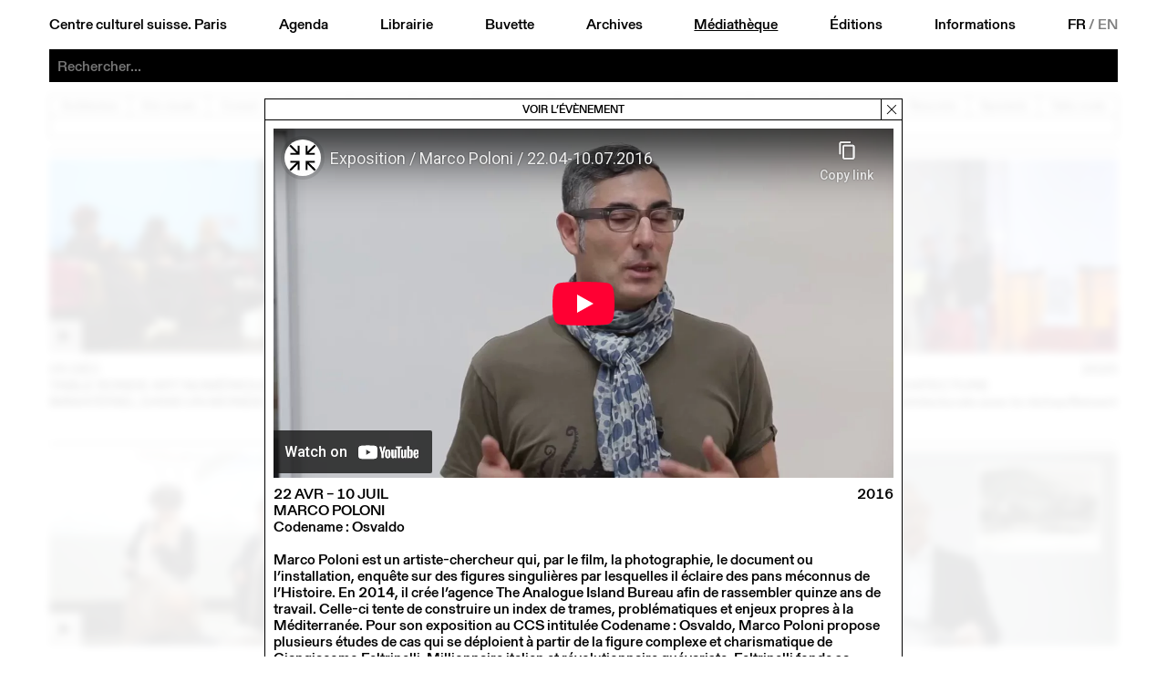

--- FILE ---
content_type: text/html; charset=utf-8
request_url: https://www.ccsparis.com/mediatheque/marco-poloni-5a0a160d-c811-44e6-8842-3af958519367/67144
body_size: 12795
content:
<!DOCTYPE html>
<html lang="fr-Fr" id="html">
	<head id="head">
		<!-- https://eprc.studio -->
		<meta charset="UTF-8">
		<meta http-equiv="X-UA-Compatible" content="IE=edge">
		<meta name="viewport" content="width=device-width, initial-scale=1">
		<style id="styles"></style>
	
		
	<title>Médiathèque | Centre culturel suisse. Paris</title>
	<meta name="title" content="Médiathèque | Centre culturel suisse. Paris">
	<meta name="description" content="Expositions - Spectacles - Rencontres - Librairie">
	<link rel="canonical" href="https://www.ccsparis.com/mediatheque/marco-poloni-5a0a160d-c811-44e6-8842-3af958519367/67144">
	
	<meta property="og:type" content="website">
	<meta property="og:url" content="https://www.ccsparis.com/mediatheque/marco-poloni-5a0a160d-c811-44e6-8842-3af958519367/67144">
	<meta property="og:title" content="Médiathèque | Centre culturel suisse. Paris">
	<meta property="og:description" content="Expositions - Spectacles - Rencontres - Librairie">
	<meta property="og:image" content="https://media.ccsparis.com/1/ccs-1200x733.jpg">
	<meta property="og:image:width" content="1200">
	<meta property="og:image:height" content="733">
	
	<meta name="twitter:card" content="summary_large_image">
	
	
	<link rel="apple-touch-icon" sizes="180x180" href="/site/templates/assets/favicon/apple-touch-icon.png">
	<link rel="icon" type="image/png" sizes="32x32" href="/site/templates/assets/favicon/favicon-32x32.png">
	<link rel="icon" type="image/png" sizes="16x16" href="/site/templates/assets/favicon/favicon-16x16.png">
	<link rel="manifest" href="/site/templates/assets/favicon/site.webmanifest">
<link rel="stylesheet" type="text/css" href="/site/templates/styles/media.css?v=1769015168" ><link rel="stylesheet" type="text/css" href="/site/templates/styles/fonts.css?v=1764250718" ><link rel="stylesheet" type="text/css" href="/site/templates/styles/main.css?v=1769015168" ><link rel="stylesheet" type="text/css" href="/site/templates/styles/content.css?v=1764250718" ><link rel="stylesheet" type="text/css" href="/site/templates/styles/event.css?v=1769172205" ><link rel="stylesheet" type="text/css" href="/site/templates/styles/festival.css?v=1764752399" ><link rel="stylesheet" type="text/css" href="/site/templates/styles/search.css?v=1764250718" ></head>
	<body id="body" style="--accent:rgb(231, 230, 21);--accent-text:black;--now:rgb(0, 255, 0);--now-text:black;">
		<noscript><style>img.lazyload{opacity:1;filter:none;}</style></noscript>
		<header id="menu" class="header" id="header">
			<a href="#menu" class="header_open">Menu</a>
			<a href="#" class="header_close">Close</a>
			<div class="header_part">
				<a href="/">Centre culturel suisse. Paris</a>
				<a href="/evenements/" id="nav-events">Agenda</a>
				<a href="/librairie/" id="nav-library">Librairie</a>
				<a href="/buvette/" id="nav-refreshment">Buvette</a>
				<a href="/evenements/archives" id="nav-archives">Archives</a>
				<a href="/mediatheque/" id="nav-media" class="underline">Médiathèque</a>
				<a href="/editions/" id="nav-publications">Éditions</a>
				<a href="/informations/" id="nav-about">Informations</a>
				<div class="languages">
					<a href='/mediatheque/' class='language language--selected'>FR</a>&thinsp;/&thinsp;<a href='/en/mediatheque/' class='language'>EN</a>				</div>
			</div>
		
	<div class="search" id="search-bar">
		<form action="/recherche/" method="get" class="search_form" autocomplete="off" autocapitalize="off" id="search-form">
			<input type="submit" value="Rechercher" />
			<input type="search" name="q" class="search_input" placeholder="Rechercher..." autocomplete="off" autocapitalize="off" spellcheck="false" autocorrect="off">
			<div class="search_suggestions">
				<div class="search_results lister--list"></div>
				<a href='/categories/exposition/' class='category category--search button' onmouseleave='this.classList.remove('button--hover');'>Exposition</a><div class='subcategories subcategories--search' onmouseenter='this.previousElementSibling.classList.add('button--hover');' onmouseleave='this.previousElementSibling.classList.remove('button--hover');'><a href='/categories/exposition/architecture/' class='button'>Architecture</a><a href='/categories/exposition/arts-visuels/' class='button'>Arts visuels</a><a href='/categories/exposition/atelier/' class='button'>Atelier</a><a href='/categories/exposition/debat/' class='button'>Débat</a><a href='/categories/exposition/design/' class='button'>Design</a><a href='/categories/exposition/discussion/' class='button'>Discussion</a><a href='/categories/exposition/graphisme/' class='button'>Graphisme</a><a href='/categories/exposition/lecture/' class='button'>Lecture</a><a href='/categories/exposition/performance/' class='button'>Performance</a><a href='/categories/exposition/photographie/' class='button'>Photographie</a><a href='/categories/exposition/projection/' class='button'>Projection</a><a href='/categories/exposition/rencontre/' class='button'>Rencontre</a></div><a href='/categories/projection/' class='category category--search button' onmouseleave='this.classList.remove('button--hover');'>Projection</a><div class='subcategories subcategories--search' onmouseenter='this.previousElementSibling.classList.add('button--hover');' onmouseleave='this.previousElementSibling.classList.remove('button--hover');'><a href='/categories/projection/arts-visuels/' class='button'>Arts visuels</a><a href='/categories/projection/cinema-documentaire/' class='button'>Documentaire</a><a href='/categories/projection/cirque/' class='button'>Cirque</a><a href='/categories/projection/debat/' class='button'>Débat</a><a href='/categories/projection/rencontre/' class='button'>Rencontre</a><a href='/categories/projection/table-ronde/' class='button'>Table ronde</a></div><a href='/categories/scene/' class='category category--search button' onmouseleave='this.classList.remove('button--hover');'>Scène</a><div class='subcategories subcategories--search' onmouseenter='this.previousElementSibling.classList.add('button--hover');' onmouseleave='this.previousElementSibling.classList.remove('button--hover');'><a href='/categories/scene/arts-visuels/' class='button'>Arts visuels</a><a href='/categories/scene/cirque/' class='button'>Cirque</a><a href='/categories/scene/concert/' class='button'>Concert</a><a href='/categories/scene/danse/' class='button'>Danse</a><a href='/categories/scene/debat/' class='button'>Débat</a><a href='/categories/scene/discussion/' class='button'>Discussion</a><a href='/categories/scene/jazz/' class='button'>Jazz</a><a href='/categories/scene/lecture/' class='button'>Lecture</a><a href='/categories/scene/marionnettes/' class='button'>Marionnettes</a><a href='/categories/scene/musique/' class='button'>Musique</a><a href='/categories/scene/performance/' class='button'>Performance</a><a href='/categories/scene/rencontre/' class='button'>Rencontre</a><a href='/categories/scene/spectacle/' class='button'>Spectacle</a><a href='/categories/scene/theatre/' class='button'>Théâtre</a></div><a href='/categories/parole/' class='category category--search button' onmouseleave='this.classList.remove('button--hover');'>Parole</a><div class='subcategories subcategories--search' onmouseenter='this.previousElementSibling.classList.add('button--hover');' onmouseleave='this.previousElementSibling.classList.remove('button--hover');'><a href='/categories/parole/architecture/' class='button'>Architecture</a><a href='/categories/parole/arts-visuels/' class='button'>Arts visuels</a><a href='/categories/parole/atelier/' class='button'>Atelier</a><a href='/categories/parole/conference/' class='button'>Conférence</a><a href='/categories/parole/debat/' class='button'>Débat</a><a href='/categories/parole/design/' class='button'>Design</a><a href='/categories/parole/graphisme/' class='button'>Graphisme</a><a href='/categories/parole/lecture/' class='button'>Lecture</a><a href='/categories/parole/litterature/' class='button'>Littérature</a><a href='/categories/parole/rencontre/' class='button'>Rencontre</a><a href='/categories/parole/table-ronde/' class='button'>Table ronde</a></div><a href='/evenements/festival' class='category category--search category--gap button'>Festival</a><a href='/evenements/librairie' class='category category--search category--gap button'>À la librairie</a><a href='/evenements/hors-les-murs' class='category category--search category--gap button' onmouseleave='this.classList.remove('button--hover');'>Hors les murs</a><div class='subcategories subcategories--search' onmouseenter='this.previousElementSibling.classList.add('button--hover');' onmouseleave='this.previousElementSibling.classList.remove('button--hover');'><a href='/evenements/aix-en-provence' class='button'>Aix-en-Provence</a><a href='/evenements/aurillac' class='button'>Aurillac</a><a href='/evenements/bordeaux' class='button'>Bordeaux</a><a href='/evenements/dunkerque' class='button'>Dunkerque</a><a href='/evenements/guadeloupe' class='button'>Guadeloupe</a><a href='/evenements/lille' class='button'>Lille</a><a href='/evenements/lyon' class='button'>Lyon</a><a href='/evenements/marseille' class='button'>Marseille</a><a href='/evenements/metz' class='button'>Metz</a><a href='/evenements/montpellier' class='button'>Montpellier</a><a href='/evenements/orleans' class='button'>Orleans</a><a href='/evenements/paris' class='button'>Paris</a><a href='/evenements/rennes' class='button'>Rennes</a><a href='/evenements/sarrebruck' class='button'>Sarrebruck</a><a href='/evenements/thionville' class='button'>Thionville</a><a href='/evenements/toulon' class='button'>Toulon</a><a href='/evenements/toulouse' class='button'>Toulouse</a><a href='/evenements/versailles' class='button'>Versailles</a></div><a href='/evenements/on-tour' class='category category--search category--gap button''>CCS On Tour</a>			</div>
		</form>
	</div>
</header>
		<main id="main">
		
	<div class="subcategories subcategories--media"><a href="/mediatheque/architecture" class="subcategory button " >Architecture</a><a href="/mediatheque/arts-visuels" class="subcategory button " >Arts visuels</a><a href="/mediatheque/concert" class="subcategory button " >Concert</a><a href="/mediatheque/conference" class="subcategory button " >Conférence</a><a href="/mediatheque/danse" class="subcategory button " >Danse</a><a href="/mediatheque/design" class="subcategory button " >Design</a><a href="/mediatheque/graphisme" class="subcategory button " >Graphisme</a><a href="/mediatheque/jazz" class="subcategory button " >Jazz</a><a href="/mediatheque/lecture" class="subcategory button " >Lecture</a><a href="/mediatheque/litterature" class="subcategory button " >Littérature</a><a href="/mediatheque/musique" class="subcategory button " >Musique</a><a href="/mediatheque/performance" class="subcategory button " >Performance</a><a href="/mediatheque/rencontre" class="subcategory button " >Rencontre</a><a href="/mediatheque/spectacle" class="subcategory button " >Spectacle</a><a href="/mediatheque/table-ronde" class="subcategory button " >Table ronde</a><a href="/mediatheque/theatre" class="subcategory button " >Théâtre</a></div>
	<div class="lister lister--images lister--pagination">
		<div class="event thumbnail thumbnail--media" data-id='uopJY-WOje0'  data-provider='youtube' >
	<a class="event_link thumbnail_link" href="/mediatheque/immaterial-art-in-a-material-world/90107" ></a>
			<div class="event_illustration thumbnail_illustration">
			<div class="event_image thumbnail_image" style="--color:rgba(231, 230, 21, 0.15)">
				<picture class='force-ratio' style='aspect-ratio:200/113;'>
	<source data-srcset="https://media.ccsparis.com/90107/maxresdefault.640x0.webp 640w, https://media.ccsparis.com/90107/maxresdefault.webp 2x" type="image/webp">
	<source data-srcset="https://media.ccsparis.com/90107/maxresdefault.640x0.jpg 640w, https://media.ccsparis.com/90107/maxresdefault.jpg 2x" type="image/jpeg">
	<img
		class="lazyload landscape"
		src="https://media.ccsparis.com/90107/maxresdefault.300x0.jpg"
		srcset="https://media.ccsparis.com/90107/maxresdefault.600x0.jpg 2x"
		width="1280"
		height="720"
		alt=""
			/>
</picture>				<p></p>
			</div>
			<a href="/mediatheque/voir" class="media_type media_type--video"></a>
			<div class='categories'><a href='/mediatheque/arts-visuels'class='subcategory button button--transparent'>Arts visuels</a><a href='/mediatheque/rencontre'class='subcategory button button--transparent'>Rencontre</a></div>		</div>
		<div class="event_informations">
			<div class="event_title"><span>Table ronde art numérique : L’art immatériel dans un monde matériel</span></div>
			<div class="event_subtitle"></div>
			<div class="event_date">05 déc</div>
			<div class="event_year">2025</div>
		</div>
	</div><div class="event thumbnail thumbnail--media" data-id='pCzBnq_utvk'  data-provider='youtube' >
	<a class="event_link thumbnail_link" href="/mediatheque/immaterial-art-in-a-material-world/90109" ></a>
			<div class="event_illustration thumbnail_illustration">
			<div class="event_image thumbnail_image" style="--color:rgba(231, 230, 21, 0.15)">
				<picture class='force-ratio' style='aspect-ratio:200/113;'>
	<source data-srcset="https://media.ccsparis.com/90109/maxresdefault.640x0.webp 640w, https://media.ccsparis.com/90109/maxresdefault.webp 2x" type="image/webp">
	<source data-srcset="https://media.ccsparis.com/90109/maxresdefault.640x0.jpg 640w, https://media.ccsparis.com/90109/maxresdefault.jpg 2x" type="image/jpeg">
	<img
		class="lazyload landscape"
		src="https://media.ccsparis.com/90109/maxresdefault.300x0.jpg"
		srcset="https://media.ccsparis.com/90109/maxresdefault.600x0.jpg 2x"
		width="1280"
		height="720"
		alt=""
			/>
</picture>				<p></p>
			</div>
			<a href="/mediatheque/voir" class="media_type media_type--video"></a>
			<div class='categories'><a href='/mediatheque/arts-visuels'class='subcategory button button--transparent'>Arts visuels</a><a href='/mediatheque/rencontre'class='subcategory button button--transparent'>Rencontre</a></div>		</div>
		<div class="event_informations">
			<div class="event_title"><span>Table ronde : La nature, un environnement utopique pour la création</span></div>
			<div class="event_subtitle"></div>
			<div class="event_date">05 déc</div>
			<div class="event_year">2025</div>
		</div>
	</div><div class="event thumbnail thumbnail--media" data-id='_PNamVb2kZI'  data-provider='youtube' >
	<a class="event_link thumbnail_link" href="/mediatheque/symposium-darchitecture/88540" ></a>
			<div class="event_illustration thumbnail_illustration">
			<div class="event_image thumbnail_image" style="--color:rgba(231, 230, 21, 0.15)">
				<picture class='force-ratio' style='aspect-ratio:200/113;'>
	<source data-srcset="https://media.ccsparis.com/88540/maxresdefault.640x0.webp 640w, https://media.ccsparis.com/88540/maxresdefault.webp 2x" type="image/webp">
	<source data-srcset="https://media.ccsparis.com/88540/maxresdefault.640x0.jpg 640w, https://media.ccsparis.com/88540/maxresdefault.jpg 2x" type="image/jpeg">
	<img
		class="lazyload landscape"
		src="https://media.ccsparis.com/88540/maxresdefault.300x0.jpg"
		srcset="https://media.ccsparis.com/88540/maxresdefault.600x0.jpg 2x"
		width="1280"
		height="720"
		alt=""
			/>
</picture>				<p></p>
			</div>
			<a href="/mediatheque/voir" class="media_type media_type--video"></a>
					</div>
		<div class="event_informations">
			<div class="event_title"><span>Symposium d&#039;architecture</span></div>
			<div class="event_subtitle"> Quelle esthétique architecturale avec le réchauffement climatique ?</div>
			<div class="event_date">06 mai</div>
			<div class="event_year">2025</div>
		</div>
	</div><div class="event thumbnail thumbnail--media" data-id='oxRWCsvqpBo'  data-provider='youtube' >
	<a class="event_link thumbnail_link" href="/mediatheque/archi-venise-2025-pavillons-suisses-et-francais/88082" ></a>
			<div class="event_illustration thumbnail_illustration">
			<div class="event_image thumbnail_image" style="--color:rgba(231, 230, 21, 0.15)">
				<picture class='force-ratio' style='aspect-ratio:200/113;'>
	<source data-srcset="https://media.ccsparis.com/88082/maxresdefault.640x0.webp 640w, https://media.ccsparis.com/88082/maxresdefault.webp 2x" type="image/webp">
	<source data-srcset="https://media.ccsparis.com/88082/maxresdefault.640x0.jpg 640w, https://media.ccsparis.com/88082/maxresdefault.jpg 2x" type="image/jpeg">
	<img
		class="lazyload landscape"
		src="https://media.ccsparis.com/88082/maxresdefault.300x0.jpg"
		srcset="https://media.ccsparis.com/88082/maxresdefault.600x0.jpg 2x"
		width="1280"
		height="720"
		alt=""
			/>
</picture>				<p></p>
			</div>
			<a href="/mediatheque/voir" class="media_type media_type--video"></a>
			<div class='categories'><a href='/mediatheque/architecture'class='subcategory button button--transparent'>Architecture</a><a href='/mediatheque/rencontre'class='subcategory button button--transparent'>Rencontre</a></div>		</div>
		<div class="event_informations">
			<div class="event_title"><span>Archi Venise 2025</span></div>
			<div class="event_subtitle">Rencontre des pavillons suisse et français </div>
			<div class="event_date">15 mars</div>
			<div class="event_year">2025</div>
		</div>
	</div><div class="event thumbnail thumbnail--media" data-id='KB6WtEG3gP8'  data-provider='youtube' >
	<a class="event_link thumbnail_link" href="/mediatheque/architectures-minuscules-entre-jeu-et-survie/87813" ></a>
			<div class="event_illustration thumbnail_illustration">
			<div class="event_image thumbnail_image" style="--color:rgba(231, 230, 21, 0.15)">
				<picture class='force-ratio' style='aspect-ratio:200/113;'>
	<source data-srcset="https://media.ccsparis.com/87813/maxresdefault.640x0.webp 640w, https://media.ccsparis.com/87813/maxresdefault.webp 2x" type="image/webp">
	<source data-srcset="https://media.ccsparis.com/87813/maxresdefault.640x0.jpg 640w, https://media.ccsparis.com/87813/maxresdefault.jpg 2x" type="image/jpeg">
	<img
		class="lazyload landscape"
		src="https://media.ccsparis.com/87813/maxresdefault.300x0.jpg"
		srcset="https://media.ccsparis.com/87813/maxresdefault.600x0.jpg 2x"
		width="1280"
		height="720"
		alt=""
			/>
</picture>				<p></p>
			</div>
			<a href="/mediatheque/voir" class="media_type media_type--video"></a>
			<div class='categories'><a href='/mediatheque/architecture'class='subcategory button button--transparent'>Architecture</a><a href='/mediatheque/conference'class='subcategory button button--transparent'>Conférence</a></div>		</div>
		<div class="event_informations">
			<div class="event_title"><span>Nickisch Walder Architekten en conversation avec Olivia Funes Lastra</span></div>
			<div class="event_subtitle">Architectures minuscules entre jeu et survie</div>
			<div class="event_date">10 déc</div>
			<div class="event_year">2024</div>
		</div>
	</div><div class="event thumbnail thumbnail--media" data-id='qQ7ytQq6m-c'  data-provider='youtube' >
	<a class="event_link thumbnail_link" href="/mediatheque/staufer-hasler-architekten-en-conversation-avec-phoebe-eustance/87274" ></a>
			<div class="event_illustration thumbnail_illustration">
			<div class="event_image thumbnail_image" style="--color:rgba(231, 230, 21, 0.15)">
				<picture class='force-ratio' style='aspect-ratio:200/113;'>
	<source data-srcset="https://media.ccsparis.com/87274/maxresdefault.640x0.webp 640w, https://media.ccsparis.com/87274/maxresdefault.webp 2x" type="image/webp">
	<source data-srcset="https://media.ccsparis.com/87274/maxresdefault.640x0.jpg 640w, https://media.ccsparis.com/87274/maxresdefault.jpg 2x" type="image/jpeg">
	<img
		class="lazyload landscape"
		src="https://media.ccsparis.com/87274/maxresdefault.300x0.jpg"
		srcset="https://media.ccsparis.com/87274/maxresdefault.600x0.jpg 2x"
		width="1280"
		height="720"
		alt=""
			/>
</picture>				<p></p>
			</div>
			<a href="/mediatheque/voir" class="media_type media_type--video"></a>
			<div class='categories'><a href='/mediatheque/architecture'class='subcategory button button--transparent'>Architecture</a></div>		</div>
		<div class="event_informations">
			<div class="event_title"><span>Staufer &amp; Hasler Architekten en conversation avec Benoît Piéron</span></div>
			<div class="event_subtitle">L’Hôpital rejoint le Palais</div>
			<div class="event_date">05 nov</div>
			<div class="event_year">2024</div>
		</div>
	</div><div class="event thumbnail thumbnail--media" data-id='KZJ38WxJpWQ'  data-provider='youtube' >
	<a class="event_link thumbnail_link" href="/mediatheque/maison-shift-2024/87225" ></a>
			<div class="event_illustration thumbnail_illustration">
			<div class="event_image thumbnail_image" style="--color:rgba(231, 230, 21, 0.15)">
				<picture class='force-ratio' style='aspect-ratio:200/113;'>
	<source data-srcset="https://media.ccsparis.com/87225/maxresdefault.640x0.webp 640w, https://media.ccsparis.com/87225/maxresdefault.webp 2x" type="image/webp">
	<source data-srcset="https://media.ccsparis.com/87225/maxresdefault.640x0.jpg 640w, https://media.ccsparis.com/87225/maxresdefault.jpg 2x" type="image/jpeg">
	<img
		class="lazyload landscape"
		src="https://media.ccsparis.com/87225/maxresdefault.300x0.jpg"
		srcset="https://media.ccsparis.com/87225/maxresdefault.600x0.jpg 2x"
		width="1280"
		height="720"
		alt=""
			/>
</picture>				<p></p>
			</div>
			<a href="/mediatheque/voir" class="media_type media_type--video"></a>
			<div class='categories'><a href='/mediatheque/design'class='subcategory button button--transparent'>Design</a><a href='/mediatheque/rencontre'class='subcategory button button--transparent'>Rencontre</a><a href='/mediatheque/table-ronde'class='subcategory button button--transparent'>Table ronde</a></div>		</div>
		<div class="event_informations">
			<div class="event_title"><span>2024.09.06 - Gina Grünwald x Zoubida (Think Tank Maison Shift)</span></div>
			<div class="event_subtitle"></div>
			<div class="event_date">04&thinsp;–&#8239;08 sept</div>
			<div class="event_year">2024</div>
		</div>
	</div><div class="event thumbnail thumbnail--media" data-id='tAaQeL1Gcv0'  data-provider='youtube' >
	<a class="event_link thumbnail_link" href="/mediatheque/maison-shift-2024/87227" ></a>
			<div class="event_illustration thumbnail_illustration">
			<div class="event_image thumbnail_image" style="--color:rgba(231, 230, 21, 0.15)">
				<picture class='force-ratio' style='aspect-ratio:200/113;'>
	<source data-srcset="https://media.ccsparis.com/87227/maxresdefault.640x0.webp 640w, https://media.ccsparis.com/87227/maxresdefault.webp 2x" type="image/webp">
	<source data-srcset="https://media.ccsparis.com/87227/maxresdefault.640x0.jpg 640w, https://media.ccsparis.com/87227/maxresdefault.jpg 2x" type="image/jpeg">
	<img
		class="lazyload landscape"
		src="https://media.ccsparis.com/87227/maxresdefault.300x0.jpg"
		srcset="https://media.ccsparis.com/87227/maxresdefault.600x0.jpg 2x"
		width="1280"
		height="720"
		alt=""
			/>
</picture>				<p></p>
			</div>
			<a href="/mediatheque/voir" class="media_type media_type--video"></a>
			<div class='categories'><a href='/mediatheque/design'class='subcategory button button--transparent'>Design</a><a href='/mediatheque/rencontre'class='subcategory button button--transparent'>Rencontre</a><a href='/mediatheque/table-ronde'class='subcategory button button--transparent'>Table ronde</a></div>		</div>
		<div class="event_informations">
			<div class="event_title"><span>2024.09.06 - Remo x Azur World (Think Tank Maison Shift)</span></div>
			<div class="event_subtitle"></div>
			<div class="event_date">04&thinsp;–&#8239;08 sept</div>
			<div class="event_year">2024</div>
		</div>
	</div><div class="event thumbnail thumbnail--media" data-id='0UNucX-5mOc'  data-provider='youtube' >
	<a class="event_link thumbnail_link" href="/mediatheque/maison-shift-2024/87229" ></a>
			<div class="event_illustration thumbnail_illustration">
			<div class="event_image thumbnail_image" style="--color:rgba(231, 230, 21, 0.15)">
				<picture class='force-ratio' style='aspect-ratio:200/113;'>
	<source data-srcset="https://media.ccsparis.com/87229/hqdefault.240x0.webp 240w, https://media.ccsparis.com/87229/hqdefault.webp 2x" type="image/webp">
	<source data-srcset="https://media.ccsparis.com/87229/hqdefault.240x0.jpg 240w, https://media.ccsparis.com/87229/hqdefault.jpg 2x" type="image/jpeg">
	<img
		class="lazyload landscape"
		src="https://media.ccsparis.com/87229/hqdefault.240x0.jpg"
		srcset="https://media.ccsparis.com/87229/hqdefault.jpg 2x"
		width="480"
		height="360"
		alt=""
			/>
</picture>				<p></p>
			</div>
			<a href="/mediatheque/voir" class="media_type media_type--video"></a>
			<div class='categories'><a href='/mediatheque/design'class='subcategory button button--transparent'>Design</a><a href='/mediatheque/rencontre'class='subcategory button button--transparent'>Rencontre</a><a href='/mediatheque/table-ronde'class='subcategory button button--transparent'>Table ronde</a></div>		</div>
		<div class="event_informations">
			<div class="event_title"><span>2024.09.06 - JG Studio x Julia Bartsch (Think Tank Maison Shift)</span></div>
			<div class="event_subtitle"></div>
			<div class="event_date">04&thinsp;–&#8239;08 sept</div>
			<div class="event_year">2024</div>
		</div>
	</div><div class="event thumbnail thumbnail--media" data-id='PvS3TQiZA3Q'  data-provider='youtube' >
	<a class="event_link thumbnail_link" href="/mediatheque/maison-shift-2024/87231" ></a>
			<div class="event_illustration thumbnail_illustration">
			<div class="event_image thumbnail_image" style="--color:rgba(231, 230, 21, 0.15)">
				<picture class='force-ratio' style='aspect-ratio:200/113;'>
	<source data-srcset="https://media.ccsparis.com/87231/hqdefault.240x0.webp 240w, https://media.ccsparis.com/87231/hqdefault.webp 2x" type="image/webp">
	<source data-srcset="https://media.ccsparis.com/87231/hqdefault.240x0.jpg 240w, https://media.ccsparis.com/87231/hqdefault.jpg 2x" type="image/jpeg">
	<img
		class="lazyload landscape"
		src="https://media.ccsparis.com/87231/hqdefault.240x0.jpg"
		srcset="https://media.ccsparis.com/87231/hqdefault.jpg 2x"
		width="480"
		height="360"
		alt=""
			/>
</picture>				<p></p>
			</div>
			<a href="/mediatheque/voir" class="media_type media_type--video"></a>
			<div class='categories'><a href='/mediatheque/design'class='subcategory button button--transparent'>Design</a><a href='/mediatheque/rencontre'class='subcategory button button--transparent'>Rencontre</a><a href='/mediatheque/table-ronde'class='subcategory button button--transparent'>Table ronde</a></div>		</div>
		<div class="event_informations">
			<div class="event_title"><span>2024.09.06 - Tati x Louise Lyngh Bjerregaard (Think Tank Maison Shift)</span></div>
			<div class="event_subtitle"></div>
			<div class="event_date">04&thinsp;–&#8239;08 sept</div>
			<div class="event_year">2024</div>
		</div>
	</div><div class="event thumbnail thumbnail--media" data-id='sHGLAw70jOA'  data-provider='youtube' >
	<a class="event_link thumbnail_link" href="/mediatheque/maison-shift-2024/87233" ></a>
			<div class="event_illustration thumbnail_illustration">
			<div class="event_image thumbnail_image" style="--color:rgba(231, 230, 21, 0.15)">
				<picture class='force-ratio' style='aspect-ratio:200/113;'>
	<source data-srcset="https://media.ccsparis.com/87233/maxresdefault.640x0.webp 640w, https://media.ccsparis.com/87233/maxresdefault.webp 2x" type="image/webp">
	<source data-srcset="https://media.ccsparis.com/87233/maxresdefault.640x0.jpg 640w, https://media.ccsparis.com/87233/maxresdefault.jpg 2x" type="image/jpeg">
	<img
		class="lazyload landscape"
		src="https://media.ccsparis.com/87233/maxresdefault.300x0.jpg"
		srcset="https://media.ccsparis.com/87233/maxresdefault.600x0.jpg 2x"
		width="1280"
		height="720"
		alt=""
			/>
</picture>				<p></p>
			</div>
			<a href="/mediatheque/voir" class="media_type media_type--video"></a>
			<div class='categories'><a href='/mediatheque/design'class='subcategory button button--transparent'>Design</a><a href='/mediatheque/rencontre'class='subcategory button button--transparent'>Rencontre</a><a href='/mediatheque/table-ronde'class='subcategory button button--transparent'>Table ronde</a></div>		</div>
		<div class="event_informations">
			<div class="event_title"><span>2024.09.06 - Lundi Piscine x Patine (Think Tank Maison Shift)</span></div>
			<div class="event_subtitle"></div>
			<div class="event_date">04&thinsp;–&#8239;08 sept</div>
			<div class="event_year">2024</div>
		</div>
	</div><div class="event thumbnail thumbnail--media" data-id='yQEOGrY75wE'  data-provider='youtube' >
	<a class="event_link thumbnail_link" href="/mediatheque/parler-delles/86312" ></a>
			<div class="event_illustration thumbnail_illustration">
			<div class="event_image thumbnail_image" style="--color:rgba(231, 230, 21, 0.15)">
				<picture class='force-ratio' style='aspect-ratio:200/113;'>
	<source data-srcset="https://media.ccsparis.com/86312/maxresdefault.640x0.webp 640w, https://media.ccsparis.com/86312/maxresdefault.webp 2x" type="image/webp">
	<source data-srcset="https://media.ccsparis.com/86312/maxresdefault.640x0.jpg 640w, https://media.ccsparis.com/86312/maxresdefault.jpg 2x" type="image/jpeg">
	<img
		class="lazyload landscape"
		src="https://media.ccsparis.com/86312/maxresdefault.300x0.jpg"
		srcset="https://media.ccsparis.com/86312/maxresdefault.600x0.jpg 2x"
		width="1280"
		height="720"
		alt=""
			/>
</picture>				<p></p>
			</div>
			<a href="/mediatheque/voir" class="media_type media_type--video"></a>
			<div class='categories'><a href='/mediatheque/arts-visuels'class='subcategory button button--transparent'>Arts visuels</a><a href='/mediatheque/performance'class='subcategory button button--transparent'>Performance</a></div>		</div>
		<div class="event_informations">
			<div class="event_title"><span>Davide-Christelle Sanvee, *MECCNA*, performance 23.10.23</span></div>
			<div class="event_subtitle"></div>
			<div class="event_date">14 oct&thinsp;–&#8239;03 mars</div>
			<div class="event_year">2023&thinsp;–&thinsp;2024</div>
		</div>
	</div><div class="event thumbnail thumbnail--media" data-id='unDuI9NefPs'  data-provider='youtube' >
	<a class="event_link thumbnail_link" href="/mediatheque/gwendolyn-owens-et-philip-ursprung/86236" ></a>
			<div class="event_illustration thumbnail_illustration">
			<div class="event_image thumbnail_image" style="--color:rgba(231, 230, 21, 0.15)">
				<picture class='force-ratio' style='aspect-ratio:200/113;'>
	<source data-srcset="https://media.ccsparis.com/86236/maxresdefault.640x0.webp 640w, https://media.ccsparis.com/86236/maxresdefault.webp 2x" type="image/webp">
	<source data-srcset="https://media.ccsparis.com/86236/maxresdefault.640x0.jpg 640w, https://media.ccsparis.com/86236/maxresdefault.jpg 2x" type="image/jpeg">
	<img
		class="lazyload landscape"
		src="https://media.ccsparis.com/86236/maxresdefault.300x0.jpg"
		srcset="https://media.ccsparis.com/86236/maxresdefault.600x0.jpg 2x"
		width="1280"
		height="720"
		alt=""
			/>
</picture>				<p></p>
			</div>
			<a href="/mediatheque/voir" class="media_type media_type--video"></a>
			<div class='categories'><a href='/mediatheque/conference'class='subcategory button button--transparent'>Conférence</a></div>		</div>
		<div class="event_informations">
			<div class="event_title"><span>Gwendolyn Owens et Philip Ursprung</span></div>
			<div class="event_subtitle">Gordon Matta-Clark: an archival sourcebook</div>
			<div class="event_date">01 févr</div>
			<div class="event_year">2024</div>
		</div>
	</div><div class="event thumbnail thumbnail--media" data-id='xbnbEpfUcNs'  data-provider='youtube' >
	<a class="event_link thumbnail_link" href="/mediatheque/maison-shift/85040" ></a>
			<div class="event_illustration thumbnail_illustration">
			<div class="event_image thumbnail_image" style="--color:rgba(231, 230, 21, 0.15)">
				<picture class='force-ratio' style='aspect-ratio:200/113;'>
	<source data-srcset="https://media.ccsparis.com/85040/maxresdefault-1.640x0.webp 640w, https://media.ccsparis.com/85040/maxresdefault-1.webp 2x" type="image/webp">
	<source data-srcset="https://media.ccsparis.com/85040/maxresdefault-1.640x0.jpg 640w, https://media.ccsparis.com/85040/maxresdefault-1.jpg 2x" type="image/jpeg">
	<img
		class="lazyload landscape"
		src="https://media.ccsparis.com/85040/maxresdefault-1.300x0.jpg"
		srcset="https://media.ccsparis.com/85040/maxresdefault-1.600x0.jpg 2x"
		width="1280"
		height="720"
		alt=""
			/>
</picture>				<p></p>
			</div>
			<a href="/mediatheque/voir" class="media_type media_type--video"></a>
			<div class='categories'><a href='/mediatheque/rencontre'class='subcategory button button--transparent'>Rencontre</a><a href='/mediatheque/design'class='subcategory button button--transparent'>Design</a></div>		</div>
		<div class="event_informations">
			<div class="event_title"><span>Iris Delruby Ruprecht en conversation avec Calla Haynes (Think Tank Maison Shift - 2023.09.16)</span></div>
			<div class="event_subtitle"></div>
			<div class="event_date">14&thinsp;–&#8239;16 sept</div>
			<div class="event_year">2023</div>
		</div>
	</div><div class="event thumbnail thumbnail--media" data-id='AHlltL0j0Ik'  data-provider='youtube' >
	<a class="event_link thumbnail_link" href="/mediatheque/maison-shift/85042" ></a>
			<div class="event_illustration thumbnail_illustration">
			<div class="event_image thumbnail_image" style="--color:rgba(231, 230, 21, 0.15)">
				<picture class='force-ratio' style='aspect-ratio:200/113;'>
	<source data-srcset="https://media.ccsparis.com/85042/maxresdefault.640x0.webp 640w, https://media.ccsparis.com/85042/maxresdefault.webp 2x" type="image/webp">
	<source data-srcset="https://media.ccsparis.com/85042/maxresdefault.640x0.jpg 640w, https://media.ccsparis.com/85042/maxresdefault.jpg 2x" type="image/jpeg">
	<img
		class="lazyload landscape"
		src="https://media.ccsparis.com/85042/maxresdefault.300x0.jpg"
		srcset="https://media.ccsparis.com/85042/maxresdefault.600x0.jpg 2x"
		width="1280"
		height="720"
		alt=""
			/>
</picture>				<p></p>
			</div>
			<a href="/mediatheque/voir" class="media_type media_type--video"></a>
			<div class='categories'><a href='/mediatheque/rencontre'class='subcategory button button--transparent'>Rencontre</a><a href='/mediatheque/design'class='subcategory button button--transparent'>Design</a></div>		</div>
		<div class="event_informations">
			<div class="event_title"><span>Nina Jaun &amp; Dimitri Reist invitent Kim Hou (Think Tank Maison Shift - 2023.09.15)</span></div>
			<div class="event_subtitle"></div>
			<div class="event_date">14&thinsp;–&#8239;16 sept</div>
			<div class="event_year">2023</div>
		</div>
	</div><div class="event thumbnail thumbnail--media" data-id='RkBvK6LJotM'  data-provider='youtube' >
	<a class="event_link thumbnail_link" href="/mediatheque/maison-shift/85086" ></a>
			<div class="event_illustration thumbnail_illustration">
			<div class="event_image thumbnail_image" style="--color:rgba(231, 230, 21, 0.15)">
				<picture class='force-ratio' style='aspect-ratio:200/113;'>
	<source data-srcset="https://media.ccsparis.com/85086/maxres3.640x0.webp 640w, https://media.ccsparis.com/85086/maxres3.webp 2x" type="image/webp">
	<source data-srcset="https://media.ccsparis.com/85086/maxres3.640x0.jpg 640w, https://media.ccsparis.com/85086/maxres3.jpg 2x" type="image/jpeg">
	<img
		class="lazyload landscape"
		src="https://media.ccsparis.com/85086/maxres3.300x0.jpg"
		srcset="https://media.ccsparis.com/85086/maxres3.600x0.jpg 2x"
		width="1280"
		height="720"
		alt=""
			/>
</picture>				<p></p>
			</div>
			<a href="/mediatheque/voir" class="media_type media_type--video"></a>
			<div class='categories'><a href='/mediatheque/rencontre'class='subcategory button button--transparent'>Rencontre</a><a href='/mediatheque/design'class='subcategory button button--transparent'>Design</a></div>		</div>
		<div class="event_informations">
			<div class="event_title"><span>Sherylin Birth en conversation avec EN VRAC (Think Tank Maison Shift)</span></div>
			<div class="event_subtitle"></div>
			<div class="event_date">14&thinsp;–&#8239;16 sept</div>
			<div class="event_year">2023</div>
		</div>
	</div><div class="event thumbnail thumbnail--media" data-id='_J1dsHuIqX4'  data-provider='youtube' >
	<a class="event_link thumbnail_link" href="/mediatheque/maison-shift/85088" ></a>
			<div class="event_illustration thumbnail_illustration">
			<div class="event_image thumbnail_image" style="--color:rgba(231, 230, 21, 0.15)">
				<picture class='force-ratio' style='aspect-ratio:200/113;'>
	<source data-srcset="https://media.ccsparis.com/85088/maxresdefault.640x0.webp 640w, https://media.ccsparis.com/85088/maxresdefault.webp 2x" type="image/webp">
	<source data-srcset="https://media.ccsparis.com/85088/maxresdefault.640x0.jpg 640w, https://media.ccsparis.com/85088/maxresdefault.jpg 2x" type="image/jpeg">
	<img
		class="lazyload landscape"
		src="https://media.ccsparis.com/85088/maxresdefault.300x0.jpg"
		srcset="https://media.ccsparis.com/85088/maxresdefault.600x0.jpg 2x"
		width="1280"
		height="720"
		alt=""
			/>
</picture>				<p></p>
			</div>
			<a href="/mediatheque/voir" class="media_type media_type--video"></a>
			<div class='categories'><a href='/mediatheque/rencontre'class='subcategory button button--transparent'>Rencontre</a><a href='/mediatheque/design'class='subcategory button button--transparent'>Design</a></div>		</div>
		<div class="event_informations">
			<div class="event_title"><span>Larma Studio en conversation avec Emmanuelle Khanh (Think Tank Maison Shift)</span></div>
			<div class="event_subtitle"></div>
			<div class="event_date">14&thinsp;–&#8239;16 sept</div>
			<div class="event_year">2023</div>
		</div>
	</div><div class="event thumbnail thumbnail--media" data-id='UDJHEMXfN4o'  data-provider='youtube' >
	<a class="event_link thumbnail_link" href="/mediatheque/maison-shift/85090" ></a>
			<div class="event_illustration thumbnail_illustration">
			<div class="event_image thumbnail_image" style="--color:rgba(231, 230, 21, 0.15)">
				<picture class='force-ratio' style='aspect-ratio:200/113;'>
	<source data-srcset="https://media.ccsparis.com/85090/maxresdefault.640x0.webp 640w, https://media.ccsparis.com/85090/maxresdefault.webp 2x" type="image/webp">
	<source data-srcset="https://media.ccsparis.com/85090/maxresdefault.640x0.jpg 640w, https://media.ccsparis.com/85090/maxresdefault.jpg 2x" type="image/jpeg">
	<img
		class="lazyload landscape"
		src="https://media.ccsparis.com/85090/maxresdefault.300x0.jpg"
		srcset="https://media.ccsparis.com/85090/maxresdefault.600x0.jpg 2x"
		width="1280"
		height="720"
		alt=""
			/>
</picture>				<p></p>
			</div>
			<a href="/mediatheque/voir" class="media_type media_type--video"></a>
			<div class='categories'><a href='/mediatheque/rencontre'class='subcategory button button--transparent'>Rencontre</a><a href='/mediatheque/design'class='subcategory button button--transparent'>Design</a></div>		</div>
		<div class="event_informations">
			<div class="event_title"><span>Mara Danz en conversation avec Cécile Feilchenfeldt (Think Tank Maison Shift)</span></div>
			<div class="event_subtitle"></div>
			<div class="event_date">14&thinsp;–&#8239;16 sept</div>
			<div class="event_year">2023</div>
		</div>
	</div><div class="event thumbnail thumbnail--media" data-id='HJB58R6Zxb4'  data-provider='youtube' >
	<a class="event_link thumbnail_link" href="/mediatheque/andreas-vogler-et-emanuele-coccia-en-conversation-avec-charlotte-poupon/85084" ></a>
			<div class="event_illustration thumbnail_illustration">
			<div class="event_image thumbnail_image" style="--color:rgba(231, 230, 21, 0.15)">
				<picture class='force-ratio' style='aspect-ratio:200/113;'>
	<source data-srcset="https://media.ccsparis.com/85084/maxresdefault.640x0.webp 640w, https://media.ccsparis.com/85084/maxresdefault.webp 2x" type="image/webp">
	<source data-srcset="https://media.ccsparis.com/85084/maxresdefault.640x0.jpg 640w, https://media.ccsparis.com/85084/maxresdefault.jpg 2x" type="image/jpeg">
	<img
		class="lazyload landscape"
		src="https://media.ccsparis.com/85084/maxresdefault.300x0.jpg"
		srcset="https://media.ccsparis.com/85084/maxresdefault.600x0.jpg 2x"
		width="1280"
		height="720"
		alt=""
			/>
</picture>				<p></p>
			</div>
			<a href="/mediatheque/voir" class="media_type media_type--video"></a>
			<div class='categories'><a href='/mediatheque/architecture'class='subcategory button button--transparent'>Architecture</a><a href='/mediatheque/conference'class='subcategory button button--transparent'>Conférence</a></div>		</div>
		<div class="event_informations">
			<div class="event_title"><span>Andreas Vogler et Emanuele Coccia en conversation avec Charlotte Poupon</span></div>
			<div class="event_subtitle">Penser l’intérieur quand l’extérieur n’existe pas?</div>
			<div class="event_date">23 juin</div>
			<div class="event_year">2023</div>
		</div>
	</div><div class="event thumbnail thumbnail--media" data-id='1053959685?share=copy'  data-provider='vimeo' >
	<a class="event_link thumbnail_link" href="/mediatheque/more-than-planet-ocean-space-ocean-edition/87944" ></a>
			<div class="event_illustration thumbnail_illustration">
			<div class="event_image thumbnail_image" style="--color:rgba(231, 230, 21, 0.15)">
				<picture class='force-ratio' style='aspect-ratio:426/240;'>
	<source data-srcset="https://media.ccsparis.com/87944/1979228903-bfaa165065fd762dcdbae306c86b55695685c070014be451b4f473c4b4142ae3-d.960x0.webp 960w, https://media.ccsparis.com/87944/1979228903-bfaa165065fd762dcdbae306c86b55695685c070014be451b4f473c4b4142ae3-d.webp 2x" type="image/webp">
	<source data-srcset="https://media.ccsparis.com/87944/1979228903-bfaa165065fd762dcdbae306c86b55695685c070014be451b4f473c4b4142ae3-d.960x0.jpg 960w, https://media.ccsparis.com/87944/1979228903-bfaa165065fd762dcdbae306c86b55695685c070014be451b4f473c4b4142ae3-d.jpg 2x" type="image/jpeg">
	<img
		class="lazyload landscape"
		src="https://media.ccsparis.com/87944/1979228903-bfaa165065fd762dcdbae306c86b55695685c070014be451b4f473c4b4142ae3-d.300x0.jpg"
		srcset="https://media.ccsparis.com/87944/1979228903-bfaa165065fd762dcdbae306c86b55695685c070014be451b4f473c4b4142ae3-d.600x0.jpg 2x"
		width="1920"
		height="1080"
		alt=""
			/>
</picture>				<p></p>
			</div>
			<a href="/mediatheque/voir" class="media_type media_type--video"></a>
			<div class='categories'><a href='/mediatheque/rencontre'class='subcategory button button--transparent'>Rencontre</a></div>		</div>
		<div class="event_informations">
			<div class="event_title"><span>Aquatic Devolutions: A bio-food dinner in contrapuntal speculations</span></div>
			<div class="event_subtitle">Un dîner performance conçu par Maya Minder &amp; Groupe TETI (Gabriel Gee &amp; Anne-Laure Franchette)</div>
			<div class="event_date">16&thinsp;–&#8239;17 mai</div>
			<div class="event_year">2023</div>
		</div>
	</div><div class="event thumbnail thumbnail--media" data-id='A8y2xnEZJNM'  data-provider='youtube' >
	<a class="event_link thumbnail_link" href="/mediatheque/marianne-burkhalter-christian-sumi/83565" ></a>
			<div class="event_illustration thumbnail_illustration">
			<div class="event_image thumbnail_image" style="--color:rgba(231, 230, 21, 0.15)">
				<picture class='force-ratio' style='aspect-ratio:200/113;'>
	<source data-srcset="https://media.ccsparis.com/83565/maxresdefault.640x0.webp 640w, https://media.ccsparis.com/83565/maxresdefault.webp 2x" type="image/webp">
	<source data-srcset="https://media.ccsparis.com/83565/maxresdefault.640x0.jpg 640w, https://media.ccsparis.com/83565/maxresdefault.jpg 2x" type="image/jpeg">
	<img
		class="lazyload landscape"
		src="https://media.ccsparis.com/83565/maxresdefault.300x0.jpg"
		srcset="https://media.ccsparis.com/83565/maxresdefault.600x0.jpg 2x"
		width="1280"
		height="720"
		alt=""
			/>
</picture>				<p></p>
			</div>
			<a href="/mediatheque/voir" class="media_type media_type--video"></a>
			<div class='categories'><a href='/mediatheque/architecture'class='subcategory button button--transparent'>Architecture</a></div>		</div>
		<div class="event_informations">
			<div class="event_title"><span>Marianne Burkhalter Christian Sumi</span></div>
			<div class="event_subtitle">Expositions et installations. Une recherche éphémère</div>
			<div class="event_date">06 mars</div>
			<div class="event_year">2023</div>
		</div>
	</div><div class="event thumbnail thumbnail--media" data-id='gZfbAFQQEZY'  data-provider='youtube' >
	<a class="event_link thumbnail_link" href="/mediatheque/michael-renner/83415" ></a>
			<div class="event_illustration thumbnail_illustration">
			<div class="event_image thumbnail_image" style="--color:rgba(231, 230, 21, 0.15)">
				<picture class='force-ratio' style='aspect-ratio:200/113;'>
	<source data-srcset="https://media.ccsparis.com/83415/maxresdefault.640x0.webp 640w, https://media.ccsparis.com/83415/maxresdefault.webp 2x" type="image/webp">
	<source data-srcset="https://media.ccsparis.com/83415/maxresdefault.640x0.jpg 640w, https://media.ccsparis.com/83415/maxresdefault.jpg 2x" type="image/jpeg">
	<img
		class="lazyload landscape"
		src="https://media.ccsparis.com/83415/maxresdefault.300x0.jpg"
		srcset="https://media.ccsparis.com/83415/maxresdefault.600x0.jpg 2x"
		width="1280"
		height="720"
		alt=""
			/>
</picture>				<p></p>
			</div>
			<a href="/mediatheque/voir" class="media_type media_type--video"></a>
			<div class='categories'><a href='/mediatheque/conference'class='subcategory button button--transparent'>Conférence</a><a href='/mediatheque/graphisme'class='subcategory button button--transparent'>Graphisme</a><a href='/mediatheque/rencontre'class='subcategory button button--transparent'>Rencontre</a></div>		</div>
		<div class="event_informations">
			<div class="event_title"><span>Michael Renner</span></div>
			<div class="event_subtitle"></div>
			<div class="event_date">14 févr</div>
			<div class="event_year">2023</div>
		</div>
	</div><div class="event thumbnail thumbnail--media" data-id='MvXbWWPqeF0'  data-provider='youtube' >
	<a class="event_link thumbnail_link" href="/mediatheque/kueng-caputo/83413" ></a>
			<div class="event_illustration thumbnail_illustration">
			<div class="event_image thumbnail_image" style="--color:rgba(231, 230, 21, 0.15)">
				<picture class='force-ratio' style='aspect-ratio:200/113;'>
	<source data-srcset="https://media.ccsparis.com/83413/maxresdefault.640x0.webp 640w, https://media.ccsparis.com/83413/maxresdefault.webp 2x" type="image/webp">
	<source data-srcset="https://media.ccsparis.com/83413/maxresdefault.640x0.jpg 640w, https://media.ccsparis.com/83413/maxresdefault.jpg 2x" type="image/jpeg">
	<img
		class="lazyload landscape"
		src="https://media.ccsparis.com/83413/maxresdefault.300x0.jpg"
		srcset="https://media.ccsparis.com/83413/maxresdefault.600x0.jpg 2x"
		width="1280"
		height="720"
		alt=""
			/>
</picture>				<p></p>
			</div>
			<a href="/mediatheque/voir" class="media_type media_type--video"></a>
			<div class='categories'><a href='/mediatheque/graphisme'class='subcategory button button--transparent'>Graphisme</a><a href='/mediatheque/conference'class='subcategory button button--transparent'>Conférence</a><a href='/mediatheque/design'class='subcategory button button--transparent'>Design</a></div>		</div>
		<div class="event_informations">
			<div class="event_title"><span>Kueng Caputo</span></div>
			<div class="event_subtitle"></div>
			<div class="event_date">06 déc</div>
			<div class="event_year">2022</div>
		</div>
	</div><div class="event thumbnail thumbnail--media" data-id='b3Pfs-De5Yc'  data-provider='youtube' >
	<a class="event_link thumbnail_link" href="/mediatheque/jost-hochuli/82762" ></a>
			<div class="event_illustration thumbnail_illustration">
			<div class="event_image thumbnail_image" style="--color:rgba(231, 230, 21, 0.15)">
				<picture class='force-ratio' style='aspect-ratio:200/113;'>
	<source data-srcset="https://media.ccsparis.com/82762/maxres3.640x0.webp 640w, https://media.ccsparis.com/82762/maxres3.webp 2x" type="image/webp">
	<source data-srcset="https://media.ccsparis.com/82762/maxres3.640x0.jpg 640w, https://media.ccsparis.com/82762/maxres3.jpg 2x" type="image/jpeg">
	<img
		class="lazyload landscape"
		src="https://media.ccsparis.com/82762/maxres3.300x0.jpg"
		srcset="https://media.ccsparis.com/82762/maxres3.600x0.jpg 2x"
		width="1280"
		height="720"
		alt=""
			/>
</picture>				<p></p>
			</div>
			<a href="/mediatheque/voir" class="media_type media_type--video"></a>
			<div class='categories'><a href='/mediatheque/graphisme'class='subcategory button button--transparent'>Graphisme</a><a href='/mediatheque/conference'class='subcategory button button--transparent'>Conférence</a><a href='/mediatheque/rencontre'class='subcategory button button--transparent'>Rencontre</a></div>		</div>
		<div class="event_informations">
			<div class="event_title"><span>Jost Hochuli</span></div>
			<div class="event_subtitle"></div>
			<div class="event_date">15 nov</div>
			<div class="event_year">2022</div>
		</div>
	</div><div class="event thumbnail thumbnail--media" data-id='QwgV6JCS3Cc'  data-provider='youtube' >
	<a class="event_link thumbnail_link" href="/mediatheque/gtf/82521" ></a>
			<div class="event_illustration thumbnail_illustration">
			<div class="event_image thumbnail_image" style="--color:rgba(231, 230, 21, 0.15)">
				<picture class='force-ratio' style='aspect-ratio:200/113;'>
	<source data-srcset="https://media.ccsparis.com/82521/maxresdefault.640x0.webp 640w, https://media.ccsparis.com/82521/maxresdefault.webp 2x" type="image/webp">
	<source data-srcset="https://media.ccsparis.com/82521/maxresdefault.640x0.jpg 640w, https://media.ccsparis.com/82521/maxresdefault.jpg 2x" type="image/jpeg">
	<img
		class="lazyload landscape"
		src="https://media.ccsparis.com/82521/maxresdefault.300x0.jpg"
		srcset="https://media.ccsparis.com/82521/maxresdefault.600x0.jpg 2x"
		width="1280"
		height="720"
		alt=""
			/>
</picture>				<p></p>
			</div>
			<a href="/mediatheque/voir" class="media_type media_type--video"></a>
			<div class='categories'><a href='/mediatheque/graphisme'class='subcategory button button--transparent'>Graphisme</a></div>		</div>
		<div class="event_informations">
			<div class="event_title"><span>GTF - Graphic Thought Facility</span></div>
			<div class="event_subtitle"></div>
			<div class="event_date">18 oct</div>
			<div class="event_year">2022</div>
		</div>
	</div><div class="event thumbnail thumbnail--media" data-id='yVceXH3wXeI'  data-provider='youtube' >
	<a class="event_link thumbnail_link" href="/mediatheque/architecture-for-refugees/80124" ></a>
			<div class="event_illustration thumbnail_illustration">
			<div class="event_image thumbnail_image" style="--color:rgba(231, 230, 21, 0.15)">
				<picture class='force-ratio' style='aspect-ratio:200/113;'>
	<source data-srcset="https://media.ccsparis.com/80124/maxresdefault.640x0.webp 640w, https://media.ccsparis.com/80124/maxresdefault.webp 2x" type="image/webp">
	<source data-srcset="https://media.ccsparis.com/80124/maxresdefault.640x0.jpg 640w, https://media.ccsparis.com/80124/maxresdefault.jpg 2x" type="image/jpeg">
	<img
		class="lazyload landscape"
		src="https://media.ccsparis.com/80124/maxresdefault.300x0.jpg"
		srcset="https://media.ccsparis.com/80124/maxresdefault.600x0.jpg 2x"
		width="1280"
		height="720"
		alt=""
			/>
</picture>				<p></p>
			</div>
			<a href="/mediatheque/voir" class="media_type media_type--video"></a>
			<div class='categories'><a href='/mediatheque/conference'class='subcategory button button--transparent'>Conférence</a><a href='/mediatheque/architecture'class='subcategory button button--transparent'>Architecture</a></div>		</div>
		<div class="event_informations">
			<div class="event_title"><span>Architecture for Refugees</span></div>
			<div class="event_subtitle"></div>
			<div class="event_date">02 déc</div>
			<div class="event_year">2021</div>
		</div>
	</div><div class="event thumbnail thumbnail--media" data-id='bWn0My5UWTQ'  data-provider='youtube' >
	<a class="event_link thumbnail_link" href="/mediatheque/colin-vallon-trio-2/80122" ></a>
			<div class="event_illustration thumbnail_illustration">
			<div class="event_image thumbnail_image" style="--color:rgba(231, 230, 21, 0.15)">
				<picture class='force-ratio' style='aspect-ratio:200/113;'>
	<source data-srcset="https://media.ccsparis.com/80122/maxres3.640x0.webp 640w, https://media.ccsparis.com/80122/maxres3.webp 2x" type="image/webp">
	<source data-srcset="https://media.ccsparis.com/80122/maxres3.640x0.jpg 640w, https://media.ccsparis.com/80122/maxres3.jpg 2x" type="image/jpeg">
	<img
		class="lazyload landscape"
		src="https://media.ccsparis.com/80122/maxres3.300x0.jpg"
		srcset="https://media.ccsparis.com/80122/maxres3.600x0.jpg 2x"
		width="1280"
		height="720"
		alt=""
			/>
</picture>				<p></p>
			</div>
			<a href="/mediatheque/voir" class="media_type media_type--video"></a>
			<div class='categories'><a href='/mediatheque/jazz'class='subcategory button button--transparent'>Jazz</a><a href='/mediatheque/concert'class='subcategory button button--transparent'>Concert</a></div>		</div>
		<div class="event_informations">
			<div class="event_title"><span>Colin Vallon Trio</span></div>
			<div class="event_subtitle"></div>
			<div class="event_date">01 déc</div>
			<div class="event_year">2021</div>
		</div>
	</div><div class="event thumbnail thumbnail--media" data-id='MT1s_UM1RuM'  data-provider='youtube' >
	<a class="event_link thumbnail_link" href="/mediatheque/sylvie-courvoisier-trio-3/79080" ></a>
			<div class="event_illustration thumbnail_illustration">
			<div class="event_image thumbnail_image" style="--color:rgba(231, 230, 21, 0.15)">
				<picture class='force-ratio' style='aspect-ratio:200/113;'>
	<source data-srcset="https://media.ccsparis.com/79080/maxresdefault.640x0.webp 640w, https://media.ccsparis.com/79080/maxresdefault.webp 2x" type="image/webp">
	<source data-srcset="https://media.ccsparis.com/79080/maxresdefault.640x0.jpg 640w, https://media.ccsparis.com/79080/maxresdefault.jpg 2x" type="image/jpeg">
	<img
		class="lazyload landscape"
		src="https://media.ccsparis.com/79080/maxresdefault.300x0.jpg"
		srcset="https://media.ccsparis.com/79080/maxresdefault.600x0.jpg 2x"
		width="1280"
		height="720"
		alt=""
			/>
</picture>				<p></p>
			</div>
			<a href="/mediatheque/voir" class="media_type media_type--video"></a>
			<div class='categories'><a href='/mediatheque/concert'class='subcategory button button--transparent'>Concert</a><a href='/mediatheque/jazz'class='subcategory button button--transparent'>Jazz</a></div>		</div>
		<div class="event_informations">
			<div class="event_title"><span>Sylvie Courvoisier Trio</span></div>
			<div class="event_subtitle"></div>
			<div class="event_date">05 nov</div>
			<div class="event_year">2021</div>
		</div>
	</div><div class="event thumbnail thumbnail--media" data-id='9vSwzW4lPFA'  data-provider='youtube' >
	<a class="event_link thumbnail_link" href="/mediatheque/aragno-ayoub-lacaille-szczepski/79623" ></a>
			<div class="event_illustration thumbnail_illustration">
			<div class="event_image thumbnail_image" style="--color:rgba(231, 230, 21, 0.15)">
				<picture class='force-ratio' style='aspect-ratio:200/113;'>
	<source data-srcset="https://media.ccsparis.com/79623/maxresdefault.640x0.webp 640w, https://media.ccsparis.com/79623/maxresdefault.webp 2x" type="image/webp">
	<source data-srcset="https://media.ccsparis.com/79623/maxresdefault.640x0.jpg 640w, https://media.ccsparis.com/79623/maxresdefault.jpg 2x" type="image/jpeg">
	<img
		class="lazyload landscape"
		src="https://media.ccsparis.com/79623/maxresdefault.300x0.jpg"
		srcset="https://media.ccsparis.com/79623/maxresdefault.600x0.jpg 2x"
		width="1280"
		height="720"
		alt=""
			/>
</picture>				<p></p>
			</div>
			<a href="/mediatheque/voir" class="media_type media_type--video"></a>
			<div class='categories'><a href='/mediatheque/architecture'class='subcategory button button--transparent'>Architecture</a></div>		</div>
		<div class="event_informations">
			<div class="event_title"><span>Aragno, Ayoub, Lacaille, Szczepski</span></div>
			<div class="event_subtitle">oræ – Experiences on the Border : projet pour le Pavillon Suisse 2021</div>
			<div class="event_date">04 nov</div>
			<div class="event_year">2021</div>
		</div>
	</div><div class="event thumbnail thumbnail--media" data-id='F9vo20jJmf0'  data-provider='youtube' >
	<a class="event_link thumbnail_link" href="/mediatheque/denise-bertschi-et-heonik-kwon/79545" ></a>
			<div class="event_illustration thumbnail_illustration">
			<div class="event_image thumbnail_image" style="--color:rgba(231, 230, 21, 0.15)">
				<picture class='force-ratio' style='aspect-ratio:200/113;'>
	<source data-srcset="https://media.ccsparis.com/79545/maxres2-1.640x0.webp 640w, https://media.ccsparis.com/79545/maxres2-1.webp 2x" type="image/webp">
	<source data-srcset="https://media.ccsparis.com/79545/maxres2-1.640x0.jpg 640w, https://media.ccsparis.com/79545/maxres2-1.jpg 2x" type="image/jpeg">
	<img
		class="lazyload landscape"
		src="https://media.ccsparis.com/79545/maxres2-1.300x0.jpg"
		srcset="https://media.ccsparis.com/79545/maxres2-1.600x0.jpg 2x"
		width="1280"
		height="720"
		alt=""
			/>
</picture>				<p></p>
			</div>
			<a href="/mediatheque/voir" class="media_type media_type--video"></a>
			<div class='categories'><a href='/mediatheque/arts-visuels'class='subcategory button button--transparent'>Arts visuels</a><a href='/mediatheque/rencontre'class='subcategory button button--transparent'>Rencontre</a></div>		</div>
		<div class="event_informations">
			<div class="event_title"><span>Denise Bertschi et Heonik Kwon</span></div>
			<div class="event_subtitle"></div>
			<div class="event_date">21 oct</div>
			<div class="event_year">2021</div>
		</div>
	</div><div class="event thumbnail thumbnail--media" data-id='LjXtS61uXz0'  data-provider='youtube' >
	<a class="event_link thumbnail_link" href="/mediatheque/purple-jazz-festival-3/79472" ></a>
			<div class="event_illustration thumbnail_illustration">
			<div class="event_image thumbnail_image" style="--color:rgba(231, 230, 21, 0.15)">
				<picture class='force-ratio' style='aspect-ratio:200/113;'>
	<source data-srcset="https://media.ccsparis.com/79472/maxresdefault.640x0.webp 640w, https://media.ccsparis.com/79472/maxresdefault.webp 2x" type="image/webp">
	<source data-srcset="https://media.ccsparis.com/79472/maxresdefault.640x0.jpg 640w, https://media.ccsparis.com/79472/maxresdefault.jpg 2x" type="image/jpeg">
	<img
		class="lazyload landscape"
		src="https://media.ccsparis.com/79472/maxresdefault.300x0.jpg"
		srcset="https://media.ccsparis.com/79472/maxresdefault.600x0.jpg 2x"
		width="1280"
		height="720"
		alt=""
			/>
</picture>				<p></p>
			</div>
			<a href="/mediatheque/voir" class="media_type media_type--video"></a>
			<div class='categories'><a href='/mediatheque/concert'class='subcategory button button--transparent'>Concert</a><a href='/mediatheque/musique'class='subcategory button button--transparent'>Musique</a></div>		</div>
		<div class="event_informations">
			<div class="event_title"><span>Purple Music 2021 - Prune Carmen Diaz</span></div>
			<div class="event_subtitle"></div>
			<div class="event_date">06&thinsp;–&#8239;08 oct</div>
			<div class="event_year">2021</div>
		</div>
	</div><div class="event thumbnail thumbnail--media" data-id='E0Lm5vCovXA'  data-provider='youtube' >
	<a class="event_link thumbnail_link" href="/mediatheque/purple-jazz-festival-3/79468" ></a>
			<div class="event_illustration thumbnail_illustration">
			<div class="event_image thumbnail_image" style="--color:rgba(231, 230, 21, 0.15)">
				<picture class='force-ratio' style='aspect-ratio:200/113;'>
	<source data-srcset="https://media.ccsparis.com/79468/maxresdefault.640x0.webp 640w, https://media.ccsparis.com/79468/maxresdefault.webp 2x" type="image/webp">
	<source data-srcset="https://media.ccsparis.com/79468/maxresdefault.640x0.jpg 640w, https://media.ccsparis.com/79468/maxresdefault.jpg 2x" type="image/jpeg">
	<img
		class="lazyload landscape"
		src="https://media.ccsparis.com/79468/maxresdefault.300x0.jpg"
		srcset="https://media.ccsparis.com/79468/maxresdefault.600x0.jpg 2x"
		width="1280"
		height="720"
		alt=""
			/>
</picture>				<p></p>
			</div>
			<a href="/mediatheque/voir" class="media_type media_type--video"></a>
			<div class='categories'><a href='/mediatheque/concert'class='subcategory button button--transparent'>Concert</a><a href='/mediatheque/musique'class='subcategory button button--transparent'>Musique</a></div>		</div>
		<div class="event_informations">
			<div class="event_title"><span>Purple Music 2021 - Linda Vogel</span></div>
			<div class="event_subtitle"></div>
			<div class="event_date">06&thinsp;–&#8239;08 oct</div>
			<div class="event_year">2021</div>
		</div>
	</div><div class="event thumbnail thumbnail--media" data-id='ST9uqBkObow'  data-provider='youtube' >
	<a class="event_link thumbnail_link" href="/mediatheque/purple-jazz-festival-3/79470" ></a>
			<div class="event_illustration thumbnail_illustration">
			<div class="event_image thumbnail_image" style="--color:rgba(231, 230, 21, 0.15)">
				<picture class='force-ratio' style='aspect-ratio:200/113;'>
	<source data-srcset="https://media.ccsparis.com/79470/maxresdefault.640x0.webp 640w, https://media.ccsparis.com/79470/maxresdefault.webp 2x" type="image/webp">
	<source data-srcset="https://media.ccsparis.com/79470/maxresdefault.640x0.jpg 640w, https://media.ccsparis.com/79470/maxresdefault.jpg 2x" type="image/jpeg">
	<img
		class="lazyload landscape"
		src="https://media.ccsparis.com/79470/maxresdefault.300x0.jpg"
		srcset="https://media.ccsparis.com/79470/maxresdefault.600x0.jpg 2x"
		width="1280"
		height="720"
		alt=""
			/>
</picture>				<p></p>
			</div>
			<a href="/mediatheque/voir" class="media_type media_type--video"></a>
			<div class='categories'><a href='/mediatheque/concert'class='subcategory button button--transparent'>Concert</a><a href='/mediatheque/musique'class='subcategory button button--transparent'>Musique</a></div>		</div>
		<div class="event_informations">
			<div class="event_title"><span>Purple Music 2021 - Licia Chery</span></div>
			<div class="event_subtitle"></div>
			<div class="event_date">06&thinsp;–&#8239;08 oct</div>
			<div class="event_year">2021</div>
		</div>
	</div><div class="event thumbnail thumbnail--media" data-id='KDIjXTDhEwI'  data-provider='youtube' >
	<a class="event_link thumbnail_link" href="/mediatheque/purple-jazz-festival-3/79466" ></a>
			<div class="event_illustration thumbnail_illustration">
			<div class="event_image thumbnail_image" style="--color:rgba(231, 230, 21, 0.15)">
				<picture class='force-ratio' style='aspect-ratio:200/113;'>
	<source data-srcset="https://media.ccsparis.com/79466/maxresdefault.640x0.webp 640w, https://media.ccsparis.com/79466/maxresdefault.webp 2x" type="image/webp">
	<source data-srcset="https://media.ccsparis.com/79466/maxresdefault.640x0.jpg 640w, https://media.ccsparis.com/79466/maxresdefault.jpg 2x" type="image/jpeg">
	<img
		class="lazyload landscape"
		src="https://media.ccsparis.com/79466/maxresdefault.300x0.jpg"
		srcset="https://media.ccsparis.com/79466/maxresdefault.600x0.jpg 2x"
		width="1280"
		height="720"
		alt=""
			/>
</picture>				<p></p>
			</div>
			<a href="/mediatheque/voir" class="media_type media_type--video"></a>
			<div class='categories'><a href='/mediatheque/concert'class='subcategory button button--transparent'>Concert</a><a href='/mediatheque/musique'class='subcategory button button--transparent'>Musique</a></div>		</div>
		<div class="event_informations">
			<div class="event_title"><span>Purple Music 2021 - Charlotte Grace</span></div>
			<div class="event_subtitle"></div>
			<div class="event_date">06&thinsp;–&#8239;08 oct</div>
			<div class="event_year">2021</div>
		</div>
	</div><div class="event thumbnail thumbnail--media" data-id='oQ_pfvsef8o'  data-provider='youtube' >
	<a class="event_link thumbnail_link" href="/mediatheque/purple-jazz-festival-3/79464" ></a>
			<div class="event_illustration thumbnail_illustration">
			<div class="event_image thumbnail_image" style="--color:rgba(231, 230, 21, 0.15)">
				<picture class='force-ratio' style='aspect-ratio:200/113;'>
	<source data-srcset="https://media.ccsparis.com/79464/maxresdefault.640x0.webp 640w, https://media.ccsparis.com/79464/maxresdefault.webp 2x" type="image/webp">
	<source data-srcset="https://media.ccsparis.com/79464/maxresdefault.640x0.jpg 640w, https://media.ccsparis.com/79464/maxresdefault.jpg 2x" type="image/jpeg">
	<img
		class="lazyload landscape"
		src="https://media.ccsparis.com/79464/maxresdefault.300x0.jpg"
		srcset="https://media.ccsparis.com/79464/maxresdefault.600x0.jpg 2x"
		width="1280"
		height="720"
		alt=""
			/>
</picture>				<p></p>
			</div>
			<a href="/mediatheque/voir" class="media_type media_type--video"></a>
			<div class='categories'><a href='/mediatheque/concert'class='subcategory button button--transparent'>Concert</a><a href='/mediatheque/musique'class='subcategory button button--transparent'>Musique</a></div>		</div>
		<div class="event_informations">
			<div class="event_title"><span>Purple Music 2021 - NNAVY</span></div>
			<div class="event_subtitle"></div>
			<div class="event_date">06&thinsp;–&#8239;08 oct</div>
			<div class="event_year">2021</div>
		</div>
	</div><div class="event thumbnail thumbnail--media" data-id='QSdchBSsPhI'  data-provider='youtube' >
	<a class="event_link thumbnail_link" href="/mediatheque/manon/78522" ></a>
			<div class="event_illustration thumbnail_illustration">
			<div class="event_image thumbnail_image" style="--color:rgba(231, 230, 21, 0.15)">
				<picture class='force-ratio' style='aspect-ratio:200/113;'>
	<source data-srcset="https://media.ccsparis.com/78522/maxres3.640x0.webp 640w, https://media.ccsparis.com/78522/maxres3.webp 2x" type="image/webp">
	<source data-srcset="https://media.ccsparis.com/78522/maxres3.640x0.jpg 640w, https://media.ccsparis.com/78522/maxres3.jpg 2x" type="image/jpeg">
	<img
		class="lazyload landscape"
		src="https://media.ccsparis.com/78522/maxres3.300x0.jpg"
		srcset="https://media.ccsparis.com/78522/maxres3.600x0.jpg 2x"
		width="1280"
		height="720"
		alt=""
			/>
</picture>				<p></p>
			</div>
			<a href="/mediatheque/voir" class="media_type media_type--video"></a>
					</div>
		<div class="event_informations">
			<div class="event_title"><span>Manon</span></div>
			<div class="event_subtitle"></div>
			<div class="event_date">09 mai&thinsp;–&#8239;18 juil</div>
			<div class="event_year">2021</div>
		</div>
	</div><div class="event thumbnail thumbnail--media" data-id='uL4u9JAgFeQ'  data-provider='youtube' >
	<a class="event_link thumbnail_link" href="/mediatheque/ann-kern/78962" ></a>
			<div class="event_illustration thumbnail_illustration">
			<div class="event_image thumbnail_image" style="--color:rgba(231, 230, 21, 0.15)">
				<picture class='force-ratio' style='aspect-ratio:200/113;'>
	<source data-srcset="https://media.ccsparis.com/78962/maxres3.640x0.webp 640w, https://media.ccsparis.com/78962/maxres3.webp 2x" type="image/webp">
	<source data-srcset="https://media.ccsparis.com/78962/maxres3.640x0.jpg 640w, https://media.ccsparis.com/78962/maxres3.jpg 2x" type="image/jpeg">
	<img
		class="lazyload landscape"
		src="https://media.ccsparis.com/78962/maxres3.300x0.jpg"
		srcset="https://media.ccsparis.com/78962/maxres3.600x0.jpg 2x"
		width="1280"
		height="720"
		alt=""
			/>
</picture>				<p></p>
			</div>
			<a href="/mediatheque/voir" class="media_type media_type--video"></a>
			<div class='categories'><a href='/mediatheque/graphisme'class='subcategory button button--transparent'>Graphisme</a><a href='/mediatheque/conference'class='subcategory button button--transparent'>Conférence</a></div>		</div>
		<div class="event_informations">
			<div class="event_title"><span>ANN KERN</span></div>
			<div class="event_subtitle"></div>
			<div class="event_date">10 juin</div>
			<div class="event_year">2021</div>
		</div>
	</div><div class="event thumbnail thumbnail--media" data-id='-eCmIIKGq2Y'  data-provider='youtube' >
	<a class="event_link thumbnail_link" href="/mediatheque/chasper-schmidlin-lukas-voellmy-chasper-schmidlin-lukas-voellmy-2/79027" ></a>
			<div class="event_illustration thumbnail_illustration">
			<div class="event_image thumbnail_image" style="--color:rgba(231, 230, 21, 0.15)">
				<picture class='force-ratio' style='aspect-ratio:200/113;'>
	<source data-srcset="https://media.ccsparis.com/79027/maxres3.640x0.webp 640w, https://media.ccsparis.com/79027/maxres3.webp 2x" type="image/webp">
	<source data-srcset="https://media.ccsparis.com/79027/maxres3.640x0.jpg 640w, https://media.ccsparis.com/79027/maxres3.jpg 2x" type="image/jpeg">
	<img
		class="lazyload landscape"
		src="https://media.ccsparis.com/79027/maxres3.300x0.jpg"
		srcset="https://media.ccsparis.com/79027/maxres3.600x0.jpg 2x"
		width="1280"
		height="720"
		alt=""
			/>
</picture>				<p></p>
			</div>
			<a href="/mediatheque/voir" class="media_type media_type--video"></a>
			<div class='categories'><a href='/mediatheque/architecture'class='subcategory button button--transparent'>Architecture</a><a href='/mediatheque/conference'class='subcategory button button--transparent'>Conférence</a></div>		</div>
		<div class="event_informations">
			<div class="event_title"><span>Conférence Chasper Schmidlin &amp; Lukas Voellmy</span></div>
			<div class="event_subtitle"></div>
			<div class="event_date">03 juin</div>
			<div class="event_year">2021</div>
		</div>
	</div><div class="event thumbnail thumbnail--media" data-id='rYx_N32cpLo'  data-provider='youtube' >
	<a class="event_link thumbnail_link" href="/mediatheque/carte-blanche-a-la-plateforme-show-me/78489" ></a>
			<div class="event_illustration thumbnail_illustration">
			<div class="event_image thumbnail_image" style="--color:rgba(231, 230, 21, 0.15)">
				<picture class='force-ratio' style='aspect-ratio:200/113;'>
	<source data-srcset="https://media.ccsparis.com/78489/maxresdefault.640x0.webp 640w, https://media.ccsparis.com/78489/maxresdefault.webp 2x" type="image/webp">
	<source data-srcset="https://media.ccsparis.com/78489/maxresdefault.640x0.jpg 640w, https://media.ccsparis.com/78489/maxresdefault.jpg 2x" type="image/jpeg">
	<img
		class="lazyload landscape"
		src="https://media.ccsparis.com/78489/maxresdefault.300x0.jpg"
		srcset="https://media.ccsparis.com/78489/maxresdefault.600x0.jpg 2x"
		width="1280"
		height="720"
		alt=""
			/>
</picture>				<p></p>
			</div>
			<a href="/mediatheque/voir" class="media_type media_type--video"></a>
			<div class='categories'><a href='/mediatheque/musique'class='subcategory button button--transparent'>Musique</a></div>		</div>
		<div class="event_informations">
			<div class="event_title"><span>Giulia Dabalà</span></div>
			<div class="event_subtitle">Carte blanche à la plateforme SHOW-ME</div>
			<div class="event_date">02 juin</div>
			<div class="event_year">2021</div>
		</div>
	</div><div class="event thumbnail thumbnail--media" data-id='HbZAapeh0jk'  data-provider='youtube' >
	<a class="event_link thumbnail_link" href="/mediatheque/carte-blanche-a-la-plateforme-show-me/78497" ></a>
			<div class="event_illustration thumbnail_illustration">
			<div class="event_image thumbnail_image" style="--color:rgba(231, 230, 21, 0.15)">
				<picture class='force-ratio' style='aspect-ratio:200/113;'>
	<source data-srcset="https://media.ccsparis.com/78497/maxresdefault.640x0.webp 640w, https://media.ccsparis.com/78497/maxresdefault.webp 2x" type="image/webp">
	<source data-srcset="https://media.ccsparis.com/78497/maxresdefault.640x0.jpg 640w, https://media.ccsparis.com/78497/maxresdefault.jpg 2x" type="image/jpeg">
	<img
		class="lazyload landscape"
		src="https://media.ccsparis.com/78497/maxresdefault.300x0.jpg"
		srcset="https://media.ccsparis.com/78497/maxresdefault.600x0.jpg 2x"
		width="1280"
		height="720"
		alt=""
			/>
</picture>				<p></p>
			</div>
			<a href="/mediatheque/voir" class="media_type media_type--video"></a>
			<div class='categories'><a href='/mediatheque/musique'class='subcategory button button--transparent'>Musique</a></div>		</div>
		<div class="event_informations">
			<div class="event_title"><span>Estelle Giordani</span></div>
			<div class="event_subtitle">Carte blanche à la plateforme SHOW-ME</div>
			<div class="event_date">02 juin</div>
			<div class="event_year">2021</div>
		</div>
	</div><div class="event thumbnail thumbnail--media" data-id='a2Dfh5ogkF4'  data-provider='youtube' >
	<a class="event_link thumbnail_link" href="/mediatheque/carte-blanche-a-la-plateforme-show-me/79023" ></a>
			<div class="event_illustration thumbnail_illustration">
			<div class="event_image thumbnail_image" style="--color:rgba(231, 230, 21, 0.15)">
				<picture class='force-ratio' style='aspect-ratio:200/113;'>
	<source data-srcset="https://media.ccsparis.com/79023/maxres3.640x0.webp 640w, https://media.ccsparis.com/79023/maxres3.webp 2x" type="image/webp">
	<source data-srcset="https://media.ccsparis.com/79023/maxres3.640x0.jpg 640w, https://media.ccsparis.com/79023/maxres3.jpg 2x" type="image/jpeg">
	<img
		class="lazyload landscape"
		src="https://media.ccsparis.com/79023/maxres3.300x0.jpg"
		srcset="https://media.ccsparis.com/79023/maxres3.600x0.jpg 2x"
		width="1280"
		height="720"
		alt=""
			/>
</picture>				<p></p>
			</div>
			<a href="/mediatheque/voir" class="media_type media_type--video"></a>
			<div class='categories'><a href='/mediatheque/musique'class='subcategory button button--transparent'>Musique</a></div>		</div>
		<div class="event_informations">
			<div class="event_title"><span>PRESENTATION DE SHOW-ME PAR BLICK BASSY</span></div>
			<div class="event_subtitle"></div>
			<div class="event_date">02 juin</div>
			<div class="event_year">2021</div>
		</div>
	</div><div class="event thumbnail thumbnail--media" data-id='IlzEpa6UKfE'  data-provider='youtube' >
	<a class="event_link thumbnail_link" href="/mediatheque/carte-blanche-a-la-plateforme-show-me/79025" ></a>
			<div class="event_illustration thumbnail_illustration">
			<div class="event_image thumbnail_image" style="--color:rgba(231, 230, 21, 0.15)">
				<picture class='force-ratio' style='aspect-ratio:200/113;'>
	<source data-srcset="https://media.ccsparis.com/79025/maxres3.640x0.webp 640w, https://media.ccsparis.com/79025/maxres3.webp 2x" type="image/webp">
	<source data-srcset="https://media.ccsparis.com/79025/maxres3.640x0.jpg 640w, https://media.ccsparis.com/79025/maxres3.jpg 2x" type="image/jpeg">
	<img
		class="lazyload landscape"
		src="https://media.ccsparis.com/79025/maxres3.300x0.jpg"
		srcset="https://media.ccsparis.com/79025/maxres3.600x0.jpg 2x"
		width="1280"
		height="720"
		alt=""
			/>
</picture>				<p></p>
			</div>
			<a href="/mediatheque/voir" class="media_type media_type--video"></a>
			<div class='categories'><a href='/mediatheque/musique'class='subcategory button button--transparent'>Musique</a></div>		</div>
		<div class="event_informations">
			<div class="event_title"><span>TABLE RONDE SHOW-ME</span></div>
			<div class="event_subtitle"></div>
			<div class="event_date">02 juin</div>
			<div class="event_year">2021</div>
		</div>
	</div><div class="event thumbnail thumbnail--media" data-id='5phVhX-A8Xg'  data-provider='youtube' >
	<a class="event_link thumbnail_link" href="/mediatheque/adeline-mollard-et-katharina-reidy/78905" ></a>
			<div class="event_illustration thumbnail_illustration">
			<div class="event_image thumbnail_image" style="--color:rgba(231, 230, 21, 0.15)">
				<picture class='force-ratio' style='aspect-ratio:200/113;'>
	<source data-srcset="https://media.ccsparis.com/78905/maxresdefault.640x0.webp 640w, https://media.ccsparis.com/78905/maxresdefault.webp 2x" type="image/webp">
	<source data-srcset="https://media.ccsparis.com/78905/maxresdefault.640x0.jpg 640w, https://media.ccsparis.com/78905/maxresdefault.jpg 2x" type="image/jpeg">
	<img
		class="lazyload landscape"
		src="https://media.ccsparis.com/78905/maxresdefault.300x0.jpg"
		srcset="https://media.ccsparis.com/78905/maxresdefault.600x0.jpg 2x"
		width="1280"
		height="720"
		alt=""
			/>
</picture>				<p></p>
			</div>
			<a href="/mediatheque/voir" class="media_type media_type--video"></a>
			<div class='categories'><a href='/mediatheque/graphisme'class='subcategory button button--transparent'>Graphisme</a></div>		</div>
		<div class="event_informations">
			<div class="event_title"><span>Adeline Mollard et Katharina Reidy</span></div>
			<div class="event_subtitle"></div>
			<div class="event_date">27 mai</div>
			<div class="event_year">2021</div>
		</div>
	</div><div class="event thumbnail thumbnail--media" data-id='voW6rCb7JgM'  data-provider='youtube' >
	<a class="event_link thumbnail_link" href="/mediatheque/florian-favre-trio/78555" ></a>
			<div class="event_illustration thumbnail_illustration">
			<div class="event_image thumbnail_image" style="--color:rgba(231, 230, 21, 0.15)">
				<picture class='force-ratio' style='aspect-ratio:200/113;'>
	<source data-srcset="https://media.ccsparis.com/78555/maxresdefault.640x0.webp 640w, https://media.ccsparis.com/78555/maxresdefault.webp 2x" type="image/webp">
	<source data-srcset="https://media.ccsparis.com/78555/maxresdefault.640x0.jpg 640w, https://media.ccsparis.com/78555/maxresdefault.jpg 2x" type="image/jpeg">
	<img
		class="lazyload landscape"
		src="https://media.ccsparis.com/78555/maxresdefault.300x0.jpg"
		srcset="https://media.ccsparis.com/78555/maxresdefault.600x0.jpg 2x"
		width="1280"
		height="720"
		alt=""
			/>
</picture>				<p></p>
			</div>
			<a href="/mediatheque/voir" class="media_type media_type--video"></a>
			<div class='categories'><a href='/mediatheque/jazz'class='subcategory button button--transparent'>Jazz</a><a href='/mediatheque/concert'class='subcategory button button--transparent'>Concert</a></div>		</div>
		<div class="event_informations">
			<div class="event_title"><span>Florian Favre</span></div>
			<div class="event_subtitle"></div>
			<div class="event_date">12 mai</div>
			<div class="event_year">2021</div>
		</div>
	</div><div class="event thumbnail thumbnail--media" data-id='cb6VpbC7Udk'  data-provider='youtube' >
	<a class="event_link thumbnail_link" href="/mediatheque/louis-matute-quartet/78631" ></a>
			<div class="event_illustration thumbnail_illustration">
			<div class="event_image thumbnail_image" style="--color:rgba(231, 230, 21, 0.15)">
				<picture class='force-ratio' style='aspect-ratio:200/113;'>
	<source data-srcset="https://media.ccsparis.com/78631/maxres3.640x0.webp 640w, https://media.ccsparis.com/78631/maxres3.webp 2x" type="image/webp">
	<source data-srcset="https://media.ccsparis.com/78631/maxres3.640x0.jpg 640w, https://media.ccsparis.com/78631/maxres3.jpg 2x" type="image/jpeg">
	<img
		class="lazyload landscape"
		src="https://media.ccsparis.com/78631/maxres3.300x0.jpg"
		srcset="https://media.ccsparis.com/78631/maxres3.600x0.jpg 2x"
		width="1280"
		height="720"
		alt=""
			/>
</picture>				<p></p>
			</div>
			<a href="/mediatheque/voir" class="media_type media_type--video"></a>
			<div class='categories'><a href='/mediatheque/jazz'class='subcategory button button--transparent'>Jazz</a><a href='/mediatheque/concert'class='subcategory button button--transparent'>Concert</a></div>		</div>
		<div class="event_informations">
			<div class="event_title"><span>Louis Matute Quartet Live</span></div>
			<div class="event_subtitle"></div>
			<div class="event_date">30 avr</div>
			<div class="event_year">2021</div>
		</div>
	</div><div class="event thumbnail thumbnail--media" data-id='b0Q66xcFYNA'  data-provider='youtube' >
	<a class="event_link thumbnail_link" href="/mediatheque/fiona-cameron/79031" ></a>
			<div class="event_illustration thumbnail_illustration">
			<div class="event_image thumbnail_image" style="--color:rgba(231, 230, 21, 0.15)">
				<picture class='force-ratio' style='aspect-ratio:200/113;'>
	<source data-srcset="https://media.ccsparis.com/79031/maxres3.640x0.webp 640w, https://media.ccsparis.com/79031/maxres3.webp 2x" type="image/webp">
	<source data-srcset="https://media.ccsparis.com/79031/maxres3.640x0.jpg 640w, https://media.ccsparis.com/79031/maxres3.jpg 2x" type="image/jpeg">
	<img
		class="lazyload landscape"
		src="https://media.ccsparis.com/79031/maxres3.300x0.jpg"
		srcset="https://media.ccsparis.com/79031/maxres3.600x0.jpg 2x"
		width="1280"
		height="720"
		alt=""
			/>
</picture>				<p></p>
			</div>
			<a href="/mediatheque/voir" class="media_type media_type--video"></a>
			<div class='categories'><a href='/mediatheque/arts-visuels'class='subcategory button button--transparent'>Arts visuels</a><a href='/mediatheque/conference'class='subcategory button button--transparent'>Conférence</a></div>		</div>
		<div class="event_informations">
			<div class="event_title"><span>Fiona Cameron</span></div>
			<div class="event_subtitle"></div>
			<div class="event_date">27 avr</div>
			<div class="event_year">2021</div>
		</div>
	</div><div class="event thumbnail thumbnail--media" data-id='446582736'  data-provider='vimeo' >
	<a class="event_link thumbnail_link" href="/mediatheque/sylvie-courvoisier-trio/77548" ></a>
			<div class="event_illustration thumbnail_illustration">
			<div class="event_image thumbnail_image" style="--color:rgba(231, 230, 21, 0.15)">
				<picture class='force-ratio' style='aspect-ratio:426/240;'>
	<source data-srcset="https://media.ccsparis.com/77548/938212875-ea7d15c0650f5f67bb63db4856995b5eefec217c226205cf9ed2e416766f83e3-d-1.960x0.webp 960w, https://media.ccsparis.com/77548/938212875-ea7d15c0650f5f67bb63db4856995b5eefec217c226205cf9ed2e416766f83e3-d-1.webp 2x" type="image/webp">
	<source data-srcset="https://media.ccsparis.com/77548/938212875-ea7d15c0650f5f67bb63db4856995b5eefec217c226205cf9ed2e416766f83e3-d-1.960x0.jpg 960w, https://media.ccsparis.com/77548/938212875-ea7d15c0650f5f67bb63db4856995b5eefec217c226205cf9ed2e416766f83e3-d-1.jpg 2x" type="image/jpeg">
	<img
		class="lazyload landscape"
		src="https://media.ccsparis.com/77548/938212875-ea7d15c0650f5f67bb63db4856995b5eefec217c226205cf9ed2e416766f83e3-d-1.300x0.jpg"
		srcset="https://media.ccsparis.com/77548/938212875-ea7d15c0650f5f67bb63db4856995b5eefec217c226205cf9ed2e416766f83e3-d-1.600x0.jpg 2x"
		width="1920"
		height="1080"
		alt=""
			/>
</picture>				<p></p>
			</div>
			<a href="/mediatheque/voir" class="media_type media_type--video"></a>
			<div class='categories'><a href='/mediatheque/jazz'class='subcategory button button--transparent'>Jazz</a><a href='/mediatheque/concert'class='subcategory button button--transparent'>Concert</a></div>		</div>
		<div class="event_informations">
			<div class="event_title"><span>Courvoisier / Rothenberg / Sartorius</span></div>
			<div class="event_subtitle"></div>
			<div class="event_date">23 avr</div>
			<div class="event_year">2021</div>
		</div>
	</div><div class="event thumbnail thumbnail--media" data-id='u-lSDL-wyOc'  data-provider='youtube' >
	<a class="event_link thumbnail_link" href="/mediatheque/lucia-pietroiusti/79029" ></a>
			<div class="event_illustration thumbnail_illustration">
			<div class="event_image thumbnail_image" style="--color:rgba(231, 230, 21, 0.15)">
				<picture class='force-ratio' style='aspect-ratio:200/113;'>
	<source data-srcset="https://media.ccsparis.com/79029/maxresdefault.640x0.webp 640w, https://media.ccsparis.com/79029/maxresdefault.webp 2x" type="image/webp">
	<source data-srcset="https://media.ccsparis.com/79029/maxresdefault.640x0.jpg 640w, https://media.ccsparis.com/79029/maxresdefault.jpg 2x" type="image/jpeg">
	<img
		class="lazyload landscape"
		src="https://media.ccsparis.com/79029/maxresdefault.300x0.jpg"
		srcset="https://media.ccsparis.com/79029/maxresdefault.600x0.jpg 2x"
		width="1280"
		height="720"
		alt=""
			/>
</picture>				<p></p>
			</div>
			<a href="/mediatheque/voir" class="media_type media_type--video"></a>
			<div class='categories'><a href='/mediatheque/arts-visuels'class='subcategory button button--transparent'>Arts visuels</a><a href='/mediatheque/conference'class='subcategory button button--transparent'>Conférence</a></div>		</div>
		<div class="event_informations">
			<div class="event_title"><span>Lucia Pietroiusti</span></div>
			<div class="event_subtitle"></div>
			<div class="event_date">20 avr</div>
			<div class="event_year">2021</div>
		</div>
	</div><div class="event thumbnail thumbnail--media" data-id='c9_zTU-L4kE'  data-provider='youtube' >
	<a class="event_link thumbnail_link" href="/mediatheque/stormy-weather/79037" ></a>
			<div class="event_illustration thumbnail_illustration">
			<div class="event_image thumbnail_image" style="--color:rgba(231, 230, 21, 0.15)">
				<picture class='force-ratio' style='aspect-ratio:200/113;'>
	<source data-srcset="https://media.ccsparis.com/79037/maxres2-1.640x0.webp 640w, https://media.ccsparis.com/79037/maxres2-1.webp 2x" type="image/webp">
	<source data-srcset="https://media.ccsparis.com/79037/maxres2-1.640x0.jpg 640w, https://media.ccsparis.com/79037/maxres2-1.jpg 2x" type="image/jpeg">
	<img
		class="lazyload landscape"
		src="https://media.ccsparis.com/79037/maxres2-1.300x0.jpg"
		srcset="https://media.ccsparis.com/79037/maxres2-1.600x0.jpg 2x"
		width="1280"
		height="720"
		alt=""
			/>
</picture>				<p></p>
			</div>
			<a href="/mediatheque/voir" class="media_type media_type--video"></a>
					</div>
		<div class="event_informations">
			<div class="event_title"><span>Visite virtuelle de &quot;STORMY WEATHER&quot;</span></div>
			<div class="event_subtitle"></div>
			<div class="event_date">14 févr&thinsp;–&#8239;18 avr</div>
			<div class="event_year">2021</div>
		</div>
	</div><div class="event thumbnail thumbnail--media" data-id='gNHLFRgsOZE'  data-provider='youtube' >
	<a class="event_link thumbnail_link" href="/mediatheque/keyna-eleison/79033" ></a>
			<div class="event_illustration thumbnail_illustration">
			<div class="event_image thumbnail_image" style="--color:rgba(231, 230, 21, 0.15)">
				<picture class='force-ratio' style='aspect-ratio:200/113;'>
	<source data-srcset="https://media.ccsparis.com/79033/maxresdefault.640x0.webp 640w, https://media.ccsparis.com/79033/maxresdefault.webp 2x" type="image/webp">
	<source data-srcset="https://media.ccsparis.com/79033/maxresdefault.640x0.jpg 640w, https://media.ccsparis.com/79033/maxresdefault.jpg 2x" type="image/jpeg">
	<img
		class="lazyload landscape"
		src="https://media.ccsparis.com/79033/maxresdefault.300x0.jpg"
		srcset="https://media.ccsparis.com/79033/maxresdefault.600x0.jpg 2x"
		width="1280"
		height="720"
		alt=""
			/>
</picture>				<p></p>
			</div>
			<a href="/mediatheque/voir" class="media_type media_type--video"></a>
			<div class='categories'><a href='/mediatheque/arts-visuels'class='subcategory button button--transparent'>Arts visuels</a><a href='/mediatheque/conference'class='subcategory button button--transparent'>Conférence</a></div>		</div>
		<div class="event_informations">
			<div class="event_title"><span>Keyna Eleison</span></div>
			<div class="event_subtitle"></div>
			<div class="event_date">06 avr</div>
			<div class="event_year">2021</div>
		</div>
	</div><div class="event thumbnail thumbnail--media" data-id='NSeavfgRgko'  data-provider='youtube' >
	<a class="event_link thumbnail_link" href="/mediatheque/sophie-jung-quinn-latimer-celine-manz-davide-christelle-sanvee/81153" ></a>
			<div class="event_illustration thumbnail_illustration">
			<div class="event_image thumbnail_image" style="--color:rgba(231, 230, 21, 0.15)">
				<picture class='force-ratio' style='aspect-ratio:200/113;'>
	<source data-srcset="https://media.ccsparis.com/81153/maxresdefault.640x0.webp 640w, https://media.ccsparis.com/81153/maxresdefault.webp 2x" type="image/webp">
	<source data-srcset="https://media.ccsparis.com/81153/maxresdefault.640x0.jpg 640w, https://media.ccsparis.com/81153/maxresdefault.jpg 2x" type="image/jpeg">
	<img
		class="lazyload landscape"
		src="https://media.ccsparis.com/81153/maxresdefault.300x0.jpg"
		srcset="https://media.ccsparis.com/81153/maxresdefault.600x0.jpg 2x"
		width="1280"
		height="720"
		alt=""
			/>
</picture>				<p></p>
			</div>
			<a href="/mediatheque/voir" class="media_type media_type--video"></a>
			<div class='categories'><a href='/mediatheque/performance'class='subcategory button button--transparent'>Performance</a><a href='/mediatheque/lecture'class='subcategory button button--transparent'>Lecture</a></div>		</div>
		<div class="event_informations">
			<div class="event_title"><span>Conférence de Céline Manz</span></div>
			<div class="event_subtitle"></div>
			<div class="event_date">24 oct</div>
			<div class="event_year">2020</div>
		</div>
	</div><div class="event thumbnail thumbnail--media" data-id='bUWJV0QMKfA'  data-provider='youtube' >
	<a class="event_link thumbnail_link" href="/mediatheque/sophie-jung-quinn-latimer-celine-manz-davide-christelle-sanvee/81148" ></a>
			<div class="event_illustration thumbnail_illustration">
			<div class="event_image thumbnail_image" style="--color:rgba(231, 230, 21, 0.15)">
				<picture class='force-ratio' style='aspect-ratio:200/113;'>
	<source data-srcset="https://media.ccsparis.com/81148/maxresdefault.640x0.webp 640w, https://media.ccsparis.com/81148/maxresdefault.webp 2x" type="image/webp">
	<source data-srcset="https://media.ccsparis.com/81148/maxresdefault.640x0.jpg 640w, https://media.ccsparis.com/81148/maxresdefault.jpg 2x" type="image/jpeg">
	<img
		class="lazyload landscape"
		src="https://media.ccsparis.com/81148/maxresdefault.300x0.jpg"
		srcset="https://media.ccsparis.com/81148/maxresdefault.600x0.jpg 2x"
		width="1280"
		height="720"
		alt=""
			/>
</picture>				<p></p>
			</div>
			<a href="/mediatheque/voir" class="media_type media_type--video"></a>
			<div class='categories'><a href='/mediatheque/performance'class='subcategory button button--transparent'>Performance</a><a href='/mediatheque/lecture'class='subcategory button button--transparent'>Lecture</a></div>		</div>
		<div class="event_informations">
			<div class="event_title"><span>Extraits de la performance de Sophie Jung</span></div>
			<div class="event_subtitle"></div>
			<div class="event_date">24 oct</div>
			<div class="event_year">2020</div>
		</div>
	</div><div class="event thumbnail thumbnail--media" data-id='clw4K3p2LNk'  data-provider='youtube' >
	<a class="event_link thumbnail_link" href="/mediatheque/dan-solbach-en-discussion-avec-yann-chateigne/78399" ></a>
			<div class="event_illustration thumbnail_illustration">
			<div class="event_image thumbnail_image" style="--color:rgba(231, 230, 21, 0.15)">
				<picture class='force-ratio' style='aspect-ratio:200/113;'>
	<source data-srcset="https://media.ccsparis.com/78399/maxresdefault.640x0.webp 640w, https://media.ccsparis.com/78399/maxresdefault.webp 2x" type="image/webp">
	<source data-srcset="https://media.ccsparis.com/78399/maxresdefault.640x0.jpg 640w, https://media.ccsparis.com/78399/maxresdefault.jpg 2x" type="image/jpeg">
	<img
		class="lazyload landscape"
		src="https://media.ccsparis.com/78399/maxresdefault.300x0.jpg"
		srcset="https://media.ccsparis.com/78399/maxresdefault.600x0.jpg 2x"
		width="1280"
		height="720"
		alt=""
			/>
</picture>				<p></p>
			</div>
			<a href="/mediatheque/voir" class="media_type media_type--video"></a>
			<div class='categories'><a href='/mediatheque/graphisme'class='subcategory button button--transparent'>Graphisme</a><a href='/mediatheque/conference'class='subcategory button button--transparent'>Conférence</a></div>		</div>
		<div class="event_informations">
			<div class="event_title"><span>Dan Solbach en discussion avec Yann Chateigné</span></div>
			<div class="event_subtitle"></div>
			<div class="event_date">06 oct</div>
			<div class="event_year">2020</div>
		</div>
	</div><div class="event thumbnail thumbnail--media" data-id='MwrgmEmvnww'  data-provider='youtube' >
	<a class="event_link thumbnail_link" href="/mediatheque/dorian-sari/64905" ></a>
			<div class="event_illustration thumbnail_illustration">
			<div class="event_image thumbnail_image" style="--color:rgba(231, 230, 21, 0.15)">
				<picture class='force-ratio' style='aspect-ratio:200/150;'>
	<source data-srcset="https://media.ccsparis.com/64905/maxresdefault.640x0.webp 640w, https://media.ccsparis.com/64905/maxresdefault.webp 2x" type="image/webp">
	<source data-srcset="https://media.ccsparis.com/64905/maxresdefault.640x0.jpg 640w, https://media.ccsparis.com/64905/maxresdefault.jpg 2x" type="image/jpeg">
	<img
		class="lazyload landscape"
		src="https://media.ccsparis.com/64905/maxresdefault.300x0.jpg"
		srcset="https://media.ccsparis.com/64905/maxresdefault.600x0.jpg 2x"
		width="1280"
		height="720"
		alt=""
			/>
</picture>				<p></p>
			</div>
			<a href="/mediatheque/voir" class="media_type media_type--video"></a>
			<div class='categories'><a href='/mediatheque/arts-visuels'class='subcategory button button--transparent'>Arts visuels</a></div>		</div>
		<div class="event_informations">
			<div class="event_title"><span>Dorian Sari</span></div>
			<div class="event_subtitle"></div>
			<div class="event_date">23 févr&thinsp;–&#8239;13 sept</div>
			<div class="event_year">2020</div>
		</div>
	</div><div class="event thumbnail thumbnail--media" data-id='lF-mEDjgmVY'  data-provider='youtube' >
	<a class="event_link thumbnail_link" href="/mediatheque/jocelyne-fracheboud/66230" ></a>
			<div class="event_illustration thumbnail_illustration">
			<div class="event_image thumbnail_image" style="--color:rgba(231, 230, 21, 0.15)">
				<picture class='force-ratio' style='aspect-ratio:200/113;'>
	<source data-srcset="https://media.ccsparis.com/66230/maxresdefault-1.640x0.webp 640w, https://media.ccsparis.com/66230/maxresdefault-1.webp 2x" type="image/webp">
	<source data-srcset="https://media.ccsparis.com/66230/maxresdefault-1.640x0.jpg 640w, https://media.ccsparis.com/66230/maxresdefault-1.jpg 2x" type="image/jpeg">
	<img
		class="lazyload landscape"
		src="https://media.ccsparis.com/66230/maxresdefault-1.300x0.jpg"
		srcset="https://media.ccsparis.com/66230/maxresdefault-1.600x0.jpg 2x"
		width="1280"
		height="720"
		alt=""
			/>
</picture>				<p></p>
			</div>
			<a href="/mediatheque/voir" class="media_type media_type--video"></a>
			<div class='categories'><a href='/mediatheque/conference'class='subcategory button button--transparent'>Conférence</a><a href='/mediatheque/graphisme'class='subcategory button button--transparent'>Graphisme</a></div>		</div>
		<div class="event_informations">
			<div class="event_title"><span>Jocelyne Fracheboud</span></div>
			<div class="event_subtitle"></div>
			<div class="event_date">11 oct</div>
			<div class="event_year">2018</div>
		</div>
	</div><div class="event thumbnail thumbnail--media" data-id='AYJCN9JpXKs'  data-provider='youtube' >
	<a class="event_link thumbnail_link" href="/mediatheque/svizzera-240/66251" ></a>
			<div class="event_illustration thumbnail_illustration">
			<div class="event_image thumbnail_image" style="--color:rgba(231, 230, 21, 0.15)">
				<picture class='force-ratio' style='aspect-ratio:200/113;'>
	<source data-srcset="https://media.ccsparis.com/66251/maxresdefault.640x0.webp 640w, https://media.ccsparis.com/66251/maxresdefault.webp 2x" type="image/webp">
	<source data-srcset="https://media.ccsparis.com/66251/maxresdefault.640x0.jpg 640w, https://media.ccsparis.com/66251/maxresdefault.jpg 2x" type="image/jpeg">
	<img
		class="lazyload landscape"
		src="https://media.ccsparis.com/66251/maxresdefault.300x0.jpg"
		srcset="https://media.ccsparis.com/66251/maxresdefault.600x0.jpg 2x"
		width="1280"
		height="720"
		alt=""
			/>
</picture>				<p></p>
			</div>
			<a href="/mediatheque/voir" class="media_type media_type--video"></a>
			<div class='categories'><a href='/mediatheque/conference'class='subcategory button button--transparent'>Conférence</a><a href='/mediatheque/architecture'class='subcategory button button--transparent'>Architecture</a></div>		</div>
		<div class="event_informations">
			<div class="event_title"><span>Svizzera 240</span></div>
			<div class="event_subtitle"></div>
			<div class="event_date">25 sept</div>
			<div class="event_year">2018</div>
		</div>
	</div><div class="event thumbnail thumbnail--media" data-id='HpLpS5B6xhE'  data-provider='youtube' >
	<a class="event_link thumbnail_link" href="/mediatheque/hubertus-design/66266" ></a>
			<div class="event_illustration thumbnail_illustration">
			<div class="event_image thumbnail_image" style="--color:rgba(231, 230, 21, 0.15)">
				<picture class='force-ratio' style='aspect-ratio:200/113;'>
	<source data-srcset="https://media.ccsparis.com/66266/maxresdefault.640x0.webp 640w, https://media.ccsparis.com/66266/maxresdefault.webp 2x" type="image/webp">
	<source data-srcset="https://media.ccsparis.com/66266/maxresdefault.640x0.jpg 640w, https://media.ccsparis.com/66266/maxresdefault.jpg 2x" type="image/jpeg">
	<img
		class="lazyload landscape"
		src="https://media.ccsparis.com/66266/maxresdefault.300x0.jpg"
		srcset="https://media.ccsparis.com/66266/maxresdefault.600x0.jpg 2x"
		width="1280"
		height="720"
		alt=""
			/>
</picture>				<p></p>
			</div>
			<a href="/mediatheque/voir" class="media_type media_type--video"></a>
			<div class='categories'><a href='/mediatheque/conference'class='subcategory button button--transparent'>Conférence</a><a href='/mediatheque/graphisme'class='subcategory button button--transparent'>Graphisme</a></div>		</div>
		<div class="event_informations">
			<div class="event_title"><span>Hubertus Design</span></div>
			<div class="event_subtitle"></div>
			<div class="event_date">11 sept</div>
			<div class="event_year">2018</div>
		</div>
	</div><div class="event thumbnail thumbnail--media" data-id='4C-Ri5b9mzI'  data-provider='youtube' >
	<a class="event_link thumbnail_link" href="/mediatheque/bearth-deplazes/66332" ></a>
			<div class="event_illustration thumbnail_illustration">
			<div class="event_image thumbnail_image" style="--color:rgba(231, 230, 21, 0.15)">
				<picture class='force-ratio' style='aspect-ratio:200/113;'>
	<source data-srcset="https://media.ccsparis.com/66332/maxresdefault.640x0.webp 640w, https://media.ccsparis.com/66332/maxresdefault.webp 2x" type="image/webp">
	<source data-srcset="https://media.ccsparis.com/66332/maxresdefault.640x0.jpg 640w, https://media.ccsparis.com/66332/maxresdefault.jpg 2x" type="image/jpeg">
	<img
		class="lazyload landscape"
		src="https://media.ccsparis.com/66332/maxresdefault.300x0.jpg"
		srcset="https://media.ccsparis.com/66332/maxresdefault.600x0.jpg 2x"
		width="1280"
		height="720"
		alt=""
			/>
</picture>				<p></p>
			</div>
			<a href="/mediatheque/voir" class="media_type media_type--video"></a>
			<div class='categories'><a href='/mediatheque/conference'class='subcategory button button--transparent'>Conférence</a><a href='/mediatheque/architecture'class='subcategory button button--transparent'>Architecture</a></div>		</div>
		<div class="event_informations">
			<div class="event_title"><span>Bearth &amp; Deplazes</span></div>
			<div class="event_subtitle">conférence de Valentin Bearth</div>
			<div class="event_date">31 mai</div>
			<div class="event_year">2018</div>
		</div>
	</div><div class="event thumbnail thumbnail--media" data-id='_2I0p3R2E0Y'  data-provider='youtube' >
	<a class="event_link thumbnail_link" href="/mediatheque/urs-lehni-et-olivier-lebrun/66340" ></a>
			<div class="event_illustration thumbnail_illustration">
			<div class="event_image thumbnail_image" style="--color:rgba(231, 230, 21, 0.15)">
				<picture class='force-ratio' style='aspect-ratio:200/113;'>
	<source data-srcset="https://media.ccsparis.com/66340/maxresdefault.640x0.webp 640w, https://media.ccsparis.com/66340/maxresdefault.webp 2x" type="image/webp">
	<source data-srcset="https://media.ccsparis.com/66340/maxresdefault.640x0.jpg 640w, https://media.ccsparis.com/66340/maxresdefault.jpg 2x" type="image/jpeg">
	<img
		class="lazyload landscape"
		src="https://media.ccsparis.com/66340/maxresdefault.300x0.jpg"
		srcset="https://media.ccsparis.com/66340/maxresdefault.600x0.jpg 2x"
		width="1280"
		height="720"
		alt=""
			/>
</picture>				<p></p>
			</div>
			<a href="/mediatheque/voir" class="media_type media_type--video"></a>
			<div class='categories'><a href='/mediatheque/conference'class='subcategory button button--transparent'>Conférence</a><a href='/mediatheque/graphisme'class='subcategory button button--transparent'>Graphisme</a></div>		</div>
		<div class="event_informations">
			<div class="event_title"><span>Urs Lehni et Olivier Lebrun</span></div>
			<div class="event_subtitle"></div>
			<div class="event_date">30 mai</div>
			<div class="event_year">2018</div>
		</div>
	</div><div class="event thumbnail thumbnail--media" data-id='cZpNkCdLvug'  data-provider='youtube' >
	<a class="event_link thumbnail_link" href="/mediatheque/teo-schifferli/66418" ></a>
			<div class="event_illustration thumbnail_illustration">
			<div class="event_image thumbnail_image" style="--color:rgba(231, 230, 21, 0.15)">
				<picture class='force-ratio' style='aspect-ratio:200/113;'>
	<source data-srcset="https://media.ccsparis.com/66418/maxresdefault.640x0.webp 640w, https://media.ccsparis.com/66418/maxresdefault.webp 2x" type="image/webp">
	<source data-srcset="https://media.ccsparis.com/66418/maxresdefault.640x0.jpg 640w, https://media.ccsparis.com/66418/maxresdefault.jpg 2x" type="image/jpeg">
	<img
		class="lazyload landscape"
		src="https://media.ccsparis.com/66418/maxresdefault.300x0.jpg"
		srcset="https://media.ccsparis.com/66418/maxresdefault.600x0.jpg 2x"
		width="1280"
		height="720"
		alt=""
			/>
</picture>				<p></p>
			</div>
			<a href="/mediatheque/voir" class="media_type media_type--video"></a>
			<div class='categories'><a href='/mediatheque/conference'class='subcategory button button--transparent'>Conférence</a><a href='/mediatheque/graphisme'class='subcategory button button--transparent'>Graphisme</a></div>		</div>
		<div class="event_informations">
			<div class="event_title"><span>Teo Schifferli</span></div>
			<div class="event_subtitle">Conférence</div>
			<div class="event_date">22 mars</div>
			<div class="event_year">2018</div>
		</div>
	</div><div class="event thumbnail thumbnail--media" data-id='213569517'  data-provider='vimeo' >
	<a class="event_link thumbnail_link" href="/mediatheque/gregory-stauffer/66442" ></a>
			<div class="event_illustration thumbnail_illustration">
			<div class="event_image thumbnail_image" style="--color:rgba(231, 230, 21, 0.15)">
				<picture class='force-ratio' style='aspect-ratio:640/360;'>
	<source data-srcset="https://media.ccsparis.com/66442/857980197-d0646891f9e4c1fcc1ebbe9f87549aab91ec20697f340655c9cb509900e2c56c-d-1.960x0.webp 960w, https://media.ccsparis.com/66442/857980197-d0646891f9e4c1fcc1ebbe9f87549aab91ec20697f340655c9cb509900e2c56c-d-1.webp 2x" type="image/webp">
	<source data-srcset="https://media.ccsparis.com/66442/857980197-d0646891f9e4c1fcc1ebbe9f87549aab91ec20697f340655c9cb509900e2c56c-d-1.960x0.jpg 960w, https://media.ccsparis.com/66442/857980197-d0646891f9e4c1fcc1ebbe9f87549aab91ec20697f340655c9cb509900e2c56c-d-1.jpg 2x" type="image/jpeg">
	<img
		class="lazyload landscape"
		src="https://media.ccsparis.com/66442/857980197-d0646891f9e4c1fcc1ebbe9f87549aab91ec20697f340655c9cb509900e2c56c-d-1.300x0.jpg"
		srcset="https://media.ccsparis.com/66442/857980197-d0646891f9e4c1fcc1ebbe9f87549aab91ec20697f340655c9cb509900e2c56c-d-1.600x0.jpg 2x"
		width="1920"
		height="1080"
		alt=""
			/>
</picture>				<p></p>
			</div>
			<a href="/mediatheque/voir" class="media_type media_type--video"></a>
			<div class='categories'><a href='/mediatheque/spectacle'class='subcategory button button--transparent'>Spectacle</a><a href='/mediatheque/danse'class='subcategory button button--transparent'>Danse</a></div>		</div>
		<div class="event_informations">
			<div class="event_title"><span>Gregory Stauffer</span></div>
			<div class="event_subtitle">Dreams for the Dreamless</div>
			<div class="event_date">06&thinsp;–&#8239;09 mars</div>
			<div class="event_year">2018</div>
		</div>
	</div><div class="event thumbnail thumbnail--media" data-id='3REf8Wqg33M'  data-provider='youtube' >
	<a class="event_link thumbnail_link" href="/mediatheque/logements-experimentations-zurichoises/66450" ></a>
			<div class="event_illustration thumbnail_illustration">
			<div class="event_image thumbnail_image" style="--color:rgba(231, 230, 21, 0.15)">
				<picture class='force-ratio' style='aspect-ratio:200/113;'>
	<source data-srcset="https://media.ccsparis.com/66450/maxresdefault.640x0.webp 640w, https://media.ccsparis.com/66450/maxresdefault.webp 2x" type="image/webp">
	<source data-srcset="https://media.ccsparis.com/66450/maxresdefault.640x0.jpg 640w, https://media.ccsparis.com/66450/maxresdefault.jpg 2x" type="image/jpeg">
	<img
		class="lazyload landscape"
		src="https://media.ccsparis.com/66450/maxresdefault.300x0.jpg"
		srcset="https://media.ccsparis.com/66450/maxresdefault.600x0.jpg 2x"
		width="1280"
		height="720"
		alt=""
			/>
</picture>				<p></p>
			</div>
			<a href="/mediatheque/voir" class="media_type media_type--video"></a>
			<div class='categories'><a href='/mediatheque/conference'class='subcategory button button--transparent'>Conférence</a><a href='/mediatheque/architecture'class='subcategory button button--transparent'>Architecture</a></div>		</div>
		<div class="event_informations">
			<div class="event_title"><span>Logements: expérimentations zurichoises</span></div>
			<div class="event_subtitle"></div>
			<div class="event_date">27 févr</div>
			<div class="event_year">2018</div>
		</div>
	</div><div class="event thumbnail thumbnail--media" data-id='PGzdQ1T2l3o'  data-provider='youtube' >
	<a class="event_link thumbnail_link" href="/mediatheque/performanceprocess-a-bale/81263" ></a>
			<div class="event_illustration thumbnail_illustration">
			<div class="event_image thumbnail_image" style="--color:rgba(231, 230, 21, 0.15)">
				<picture class='force-ratio' style='aspect-ratio:200/113;'>
	<source data-srcset="https://media.ccsparis.com/81263/maxresdefault.640x0.webp 640w, https://media.ccsparis.com/81263/maxresdefault.webp 2x" type="image/webp">
	<source data-srcset="https://media.ccsparis.com/81263/maxresdefault.640x0.jpg 640w, https://media.ccsparis.com/81263/maxresdefault.jpg 2x" type="image/jpeg">
	<img
		class="lazyload landscape"
		src="https://media.ccsparis.com/81263/maxresdefault.300x0.jpg"
		srcset="https://media.ccsparis.com/81263/maxresdefault.600x0.jpg 2x"
		width="1280"
		height="720"
		alt=""
			/>
</picture>				<p></p>
			</div>
			<a href="/mediatheque/voir" class="media_type media_type--video"></a>
					</div>
		<div class="event_informations">
			<div class="event_title"><span>John M Armleder &amp; Christian Marclay / PerformanceProcess à Bâle</span></div>
			<div class="event_subtitle"></div>
			<div class="event_date">20 sept&thinsp;–&#8239;18 févr</div>
			<div class="event_year">2017&thinsp;–&thinsp;2018</div>
		</div>
	</div><div class="event thumbnail thumbnail--media" data-id='odnJtG5UQos'  data-provider='youtube' >
	<a class="event_link thumbnail_link" href="/mediatheque/performanceprocess-a-bale/81265" ></a>
			<div class="event_illustration thumbnail_illustration">
			<div class="event_image thumbnail_image" style="--color:rgba(231, 230, 21, 0.15)">
				<picture class='force-ratio' style='aspect-ratio:200/113;'>
	<source data-srcset="https://media.ccsparis.com/81265/hqdefault.240x0.webp 240w, https://media.ccsparis.com/81265/hqdefault.webp 2x" type="image/webp">
	<source data-srcset="https://media.ccsparis.com/81265/hqdefault.240x0.jpg 240w, https://media.ccsparis.com/81265/hqdefault.jpg 2x" type="image/jpeg">
	<img
		class="lazyload landscape"
		src="https://media.ccsparis.com/81265/hqdefault.240x0.jpg"
		srcset="https://media.ccsparis.com/81265/hqdefault.jpg 2x"
		width="480"
		height="360"
		alt=""
			/>
</picture>				<p></p>
			</div>
			<a href="/mediatheque/voir" class="media_type media_type--video"></a>
					</div>
		<div class="event_informations">
			<div class="event_title"><span>Christian Marclay / PerformanceProcess à Bâle</span></div>
			<div class="event_subtitle"></div>
			<div class="event_date">20 sept&thinsp;–&#8239;18 févr</div>
			<div class="event_year">2017&thinsp;–&thinsp;2018</div>
		</div>
	</div><div class="event thumbnail thumbnail--media" data-id='cCR6rRbT9KM'  data-provider='youtube' >
	<a class="event_link thumbnail_link" href="/mediatheque/performanceprocess-a-bale/81267" ></a>
			<div class="event_illustration thumbnail_illustration">
			<div class="event_image thumbnail_image" style="--color:rgba(231, 230, 21, 0.15)">
				<picture class='force-ratio' style='aspect-ratio:200/113;'>
	<source data-srcset="https://media.ccsparis.com/81267/maxresdefault.640x0.webp 640w, https://media.ccsparis.com/81267/maxresdefault.webp 2x" type="image/webp">
	<source data-srcset="https://media.ccsparis.com/81267/maxresdefault.640x0.jpg 640w, https://media.ccsparis.com/81267/maxresdefault.jpg 2x" type="image/jpeg">
	<img
		class="lazyload landscape"
		src="https://media.ccsparis.com/81267/maxresdefault.300x0.jpg"
		srcset="https://media.ccsparis.com/81267/maxresdefault.600x0.jpg 2x"
		width="1280"
		height="720"
		alt=""
			/>
</picture>				<p></p>
			</div>
			<a href="/mediatheque/voir" class="media_type media_type--video"></a>
					</div>
		<div class="event_informations">
			<div class="event_title"><span>Yan Duyvendak / PerformanceProcess à Bâle</span></div>
			<div class="event_subtitle">Self Service</div>
			<div class="event_date">20 sept&thinsp;–&#8239;18 févr</div>
			<div class="event_year">2017&thinsp;–&thinsp;2018</div>
		</div>
	</div><div class="event thumbnail thumbnail--media" data-id='kZNT9h6iT98'  data-provider='youtube' >
	<a class="event_link thumbnail_link" href="/mediatheque/performanceprocess-a-bale/81278" ></a>
			<div class="event_illustration thumbnail_illustration">
			<div class="event_image thumbnail_image" style="--color:rgba(231, 230, 21, 0.15)">
				<picture class='force-ratio' style='aspect-ratio:200/113;'>
	<source data-srcset="https://media.ccsparis.com/81278/maxresdefault.640x0.webp 640w, https://media.ccsparis.com/81278/maxresdefault.webp 2x" type="image/webp">
	<source data-srcset="https://media.ccsparis.com/81278/maxresdefault.640x0.jpg 640w, https://media.ccsparis.com/81278/maxresdefault.jpg 2x" type="image/jpeg">
	<img
		class="lazyload landscape"
		src="https://media.ccsparis.com/81278/maxresdefault.300x0.jpg"
		srcset="https://media.ccsparis.com/81278/maxresdefault.600x0.jpg 2x"
		width="1280"
		height="720"
		alt=""
			/>
</picture>				<p></p>
			</div>
			<a href="/mediatheque/voir" class="media_type media_type--video"></a>
					</div>
		<div class="event_informations">
			<div class="event_title"><span>Yan Duyvendak / PerformanceProcess à Bâle</span></div>
			<div class="event_subtitle">Keep it Fun for Yourself</div>
			<div class="event_date">20 sept&thinsp;–&#8239;18 févr</div>
			<div class="event_year">2017&thinsp;–&thinsp;2018</div>
		</div>
	</div><div class="event thumbnail thumbnail--media" data-id='rhz1is8bx_o'  data-provider='youtube' >
	<a class="event_link thumbnail_link" href="/mediatheque/performanceprocess-a-bale/81280" ></a>
			<div class="event_illustration thumbnail_illustration">
			<div class="event_image thumbnail_image" style="--color:rgba(231, 230, 21, 0.15)">
				<picture class='force-ratio' style='aspect-ratio:200/113;'>
	<source data-srcset="https://media.ccsparis.com/81280/maxresdefault.640x0.webp 640w, https://media.ccsparis.com/81280/maxresdefault.webp 2x" type="image/webp">
	<source data-srcset="https://media.ccsparis.com/81280/maxresdefault.640x0.jpg 640w, https://media.ccsparis.com/81280/maxresdefault.jpg 2x" type="image/jpeg">
	<img
		class="lazyload landscape"
		src="https://media.ccsparis.com/81280/maxresdefault.300x0.jpg"
		srcset="https://media.ccsparis.com/81280/maxresdefault.600x0.jpg 2x"
		width="1280"
		height="720"
		alt=""
			/>
</picture>				<p></p>
			</div>
			<a href="/mediatheque/voir" class="media_type media_type--video"></a>
					</div>
		<div class="event_informations">
			<div class="event_title"><span>Roman Signer &amp; Stefan Rusconi / PerformanceProcess à Bâle</span></div>
			<div class="event_subtitle"></div>
			<div class="event_date">20 sept&thinsp;–&#8239;18 févr</div>
			<div class="event_year">2017&thinsp;–&thinsp;2018</div>
		</div>
	</div><div class="event thumbnail thumbnail--media" data-id='fgXBJQ7tYkE'  data-provider='youtube' >
	<a class="event_link thumbnail_link" href="/mediatheque/performanceprocess-a-bale/81282" ></a>
			<div class="event_illustration thumbnail_illustration">
			<div class="event_image thumbnail_image" style="--color:rgba(231, 230, 21, 0.15)">
				<picture class='force-ratio' style='aspect-ratio:200/113;'>
	<source data-srcset="https://media.ccsparis.com/81282/maxresdefault.640x0.webp 640w, https://media.ccsparis.com/81282/maxresdefault.webp 2x" type="image/webp">
	<source data-srcset="https://media.ccsparis.com/81282/maxresdefault.640x0.jpg 640w, https://media.ccsparis.com/81282/maxresdefault.jpg 2x" type="image/jpeg">
	<img
		class="lazyload landscape"
		src="https://media.ccsparis.com/81282/maxresdefault.300x0.jpg"
		srcset="https://media.ccsparis.com/81282/maxresdefault.600x0.jpg 2x"
		width="1280"
		height="720"
		alt=""
			/>
</picture>				<p></p>
			</div>
			<a href="/mediatheque/voir" class="media_type media_type--video"></a>
					</div>
		<div class="event_informations">
			<div class="event_title"><span>Roman Signer / PerformanceProcess à Bâle</span></div>
			<div class="event_subtitle"></div>
			<div class="event_date">20 sept&thinsp;–&#8239;18 févr</div>
			<div class="event_year">2017&thinsp;–&thinsp;2018</div>
		</div>
	</div><div class="event thumbnail thumbnail--media" data-id='B5MJKq5YfwE'  data-provider='youtube' >
	<a class="event_link thumbnail_link" href="/mediatheque/performanceprocess-a-bale/81284" ></a>
			<div class="event_illustration thumbnail_illustration">
			<div class="event_image thumbnail_image" style="--color:rgba(231, 230, 21, 0.15)">
				<picture class='force-ratio' style='aspect-ratio:200/113;'>
	<source data-srcset="https://media.ccsparis.com/81284/maxresdefault.640x0.webp 640w, https://media.ccsparis.com/81284/maxresdefault.webp 2x" type="image/webp">
	<source data-srcset="https://media.ccsparis.com/81284/maxresdefault.640x0.jpg 640w, https://media.ccsparis.com/81284/maxresdefault.jpg 2x" type="image/jpeg">
	<img
		class="lazyload landscape"
		src="https://media.ccsparis.com/81284/maxresdefault.300x0.jpg"
		srcset="https://media.ccsparis.com/81284/maxresdefault.600x0.jpg 2x"
		width="1280"
		height="720"
		alt=""
			/>
</picture>				<p></p>
			</div>
			<a href="/mediatheque/voir" class="media_type media_type--video"></a>
					</div>
		<div class="event_informations">
			<div class="event_title"><span>Martina-Sofie Wildberger / PerformanceProcess à Bâle</span></div>
			<div class="event_subtitle"></div>
			<div class="event_date">20 sept&thinsp;–&#8239;18 févr</div>
			<div class="event_year">2017&thinsp;–&thinsp;2018</div>
		</div>
	</div><div class="event thumbnail thumbnail--media" data-id='rjgCc9ECeyU'  data-provider='youtube' >
	<a class="event_link thumbnail_link" href="/mediatheque/performanceprocess-a-bale/81286" ></a>
			<div class="event_illustration thumbnail_illustration">
			<div class="event_image thumbnail_image" style="--color:rgba(231, 230, 21, 0.15)">
				<picture class='force-ratio' style='aspect-ratio:200/113;'>
	<source data-srcset="https://media.ccsparis.com/81286/maxresdefault.640x0.webp 640w, https://media.ccsparis.com/81286/maxresdefault.webp 2x" type="image/webp">
	<source data-srcset="https://media.ccsparis.com/81286/maxresdefault.640x0.jpg 640w, https://media.ccsparis.com/81286/maxresdefault.jpg 2x" type="image/jpeg">
	<img
		class="lazyload landscape"
		src="https://media.ccsparis.com/81286/maxresdefault.300x0.jpg"
		srcset="https://media.ccsparis.com/81286/maxresdefault.600x0.jpg 2x"
		width="1280"
		height="720"
		alt=""
			/>
</picture>				<p></p>
			</div>
			<a href="/mediatheque/voir" class="media_type media_type--video"></a>
					</div>
		<div class="event_informations">
			<div class="event_title"><span>Marius Schaffter &amp; Jérôme Stünzi / PerformanceProcess à Bâle</span></div>
			<div class="event_subtitle"></div>
			<div class="event_date">20 sept&thinsp;–&#8239;18 févr</div>
			<div class="event_year">2017&thinsp;–&thinsp;2018</div>
		</div>
	</div><div class="event thumbnail thumbnail--media" data-id='nlQJ0DYOOR8'  data-provider='youtube' >
	<a class="event_link thumbnail_link" href="/mediatheque/performanceprocess-a-bale/81288" ></a>
			<div class="event_illustration thumbnail_illustration">
			<div class="event_image thumbnail_image" style="--color:rgba(231, 230, 21, 0.15)">
				<picture class='force-ratio' style='aspect-ratio:200/113;'>
	<source data-srcset="https://media.ccsparis.com/81288/maxresdefault.640x0.webp 640w, https://media.ccsparis.com/81288/maxresdefault.webp 2x" type="image/webp">
	<source data-srcset="https://media.ccsparis.com/81288/maxresdefault.640x0.jpg 640w, https://media.ccsparis.com/81288/maxresdefault.jpg 2x" type="image/jpeg">
	<img
		class="lazyload landscape"
		src="https://media.ccsparis.com/81288/maxresdefault.300x0.jpg"
		srcset="https://media.ccsparis.com/81288/maxresdefault.600x0.jpg 2x"
		width="1280"
		height="720"
		alt=""
			/>
</picture>				<p></p>
			</div>
			<a href="/mediatheque/voir" class="media_type media_type--video"></a>
					</div>
		<div class="event_informations">
			<div class="event_title"><span>Gregory Stauffer / PerformanceProcess à Bâle</span></div>
			<div class="event_subtitle"></div>
			<div class="event_date">20 sept&thinsp;–&#8239;18 févr</div>
			<div class="event_year">2017&thinsp;–&thinsp;2018</div>
		</div>
	</div><div class="event thumbnail thumbnail--media" data-id='sLSmjePrwHc'  data-provider='youtube' >
	<a class="event_link thumbnail_link" href="/mediatheque/performanceprocess-a-bale/81290" ></a>
			<div class="event_illustration thumbnail_illustration">
			<div class="event_image thumbnail_image" style="--color:rgba(231, 230, 21, 0.15)">
				<picture class='force-ratio' style='aspect-ratio:200/113;'>
	<source data-srcset="https://media.ccsparis.com/81290/maxresdefault.640x0.webp 640w, https://media.ccsparis.com/81290/maxresdefault.webp 2x" type="image/webp">
	<source data-srcset="https://media.ccsparis.com/81290/maxresdefault.640x0.jpg 640w, https://media.ccsparis.com/81290/maxresdefault.jpg 2x" type="image/jpeg">
	<img
		class="lazyload landscape"
		src="https://media.ccsparis.com/81290/maxresdefault.300x0.jpg"
		srcset="https://media.ccsparis.com/81290/maxresdefault.600x0.jpg 2x"
		width="1280"
		height="720"
		alt=""
			/>
</picture>				<p></p>
			</div>
			<a href="/mediatheque/voir" class="media_type media_type--video"></a>
					</div>
		<div class="event_informations">
			<div class="event_title"><span>Gisela Hochuli / PerformanceProcess à Bâle</span></div>
			<div class="event_subtitle"></div>
			<div class="event_date">20 sept&thinsp;–&#8239;18 févr</div>
			<div class="event_year">2017&thinsp;–&thinsp;2018</div>
		</div>
	</div><div class="event thumbnail thumbnail--media" data-id='eJeX23M-byA'  data-provider='youtube' >
	<a class="event_link thumbnail_link" href="/mediatheque/performanceprocess-a-bale/81292" ></a>
			<div class="event_illustration thumbnail_illustration">
			<div class="event_image thumbnail_image" style="--color:rgba(231, 230, 21, 0.15)">
				<picture class='force-ratio' style='aspect-ratio:200/113;'>
	<source data-srcset="https://media.ccsparis.com/81292/maxresdefault.640x0.webp 640w, https://media.ccsparis.com/81292/maxresdefault.webp 2x" type="image/webp">
	<source data-srcset="https://media.ccsparis.com/81292/maxresdefault.640x0.jpg 640w, https://media.ccsparis.com/81292/maxresdefault.jpg 2x" type="image/jpeg">
	<img
		class="lazyload landscape"
		src="https://media.ccsparis.com/81292/maxresdefault.300x0.jpg"
		srcset="https://media.ccsparis.com/81292/maxresdefault.600x0.jpg 2x"
		width="1280"
		height="720"
		alt=""
			/>
</picture>				<p></p>
			</div>
			<a href="/mediatheque/voir" class="media_type media_type--video"></a>
					</div>
		<div class="event_informations">
			<div class="event_title"><span>Neopost Foofwa / PerformanceProcess à Bâle</span></div>
			<div class="event_subtitle"></div>
			<div class="event_date">20 sept&thinsp;–&#8239;18 févr</div>
			<div class="event_year">2017&thinsp;–&thinsp;2018</div>
		</div>
	</div><div class="event thumbnail thumbnail--media" data-id='4Ej40wwZ8vM'  data-provider='youtube' >
	<a class="event_link thumbnail_link" href="/mediatheque/performanceprocess-a-bale/81294" ></a>
			<div class="event_illustration thumbnail_illustration">
			<div class="event_image thumbnail_image" style="--color:rgba(231, 230, 21, 0.15)">
				<picture class='force-ratio' style='aspect-ratio:200/113;'>
	<source data-srcset="https://media.ccsparis.com/81294/maxresdefault.640x0.webp 640w, https://media.ccsparis.com/81294/maxresdefault.webp 2x" type="image/webp">
	<source data-srcset="https://media.ccsparis.com/81294/maxresdefault.640x0.jpg 640w, https://media.ccsparis.com/81294/maxresdefault.jpg 2x" type="image/jpeg">
	<img
		class="lazyload landscape"
		src="https://media.ccsparis.com/81294/maxresdefault.300x0.jpg"
		srcset="https://media.ccsparis.com/81294/maxresdefault.600x0.jpg 2x"
		width="1280"
		height="720"
		alt=""
			/>
</picture>				<p></p>
			</div>
			<a href="/mediatheque/voir" class="media_type media_type--video"></a>
					</div>
		<div class="event_informations">
			<div class="event_title"><span>Anne Rochat &amp; Laurent Bruttin / PerformanceProcess à Bâle</span></div>
			<div class="event_subtitle"></div>
			<div class="event_date">20 sept&thinsp;–&#8239;18 févr</div>
			<div class="event_year">2017&thinsp;–&thinsp;2018</div>
		</div>
	</div><div class="event thumbnail thumbnail--media" data-id='3YUkqbDZ-MI'  data-provider='youtube' >
	<a class="event_link thumbnail_link" href="/mediatheque/performanceprocess-a-bale/81296" ></a>
			<div class="event_illustration thumbnail_illustration">
			<div class="event_image thumbnail_image" style="--color:rgba(231, 230, 21, 0.15)">
				<picture class='force-ratio' style='aspect-ratio:200/113;'>
	<source data-srcset="https://media.ccsparis.com/81296/maxresdefault.640x0.webp 640w, https://media.ccsparis.com/81296/maxresdefault.webp 2x" type="image/webp">
	<source data-srcset="https://media.ccsparis.com/81296/maxresdefault.640x0.jpg 640w, https://media.ccsparis.com/81296/maxresdefault.jpg 2x" type="image/jpeg">
	<img
		class="lazyload landscape"
		src="https://media.ccsparis.com/81296/maxresdefault.300x0.jpg"
		srcset="https://media.ccsparis.com/81296/maxresdefault.600x0.jpg 2x"
		width="1280"
		height="720"
		alt=""
			/>
</picture>				<p></p>
			</div>
			<a href="/mediatheque/voir" class="media_type media_type--video"></a>
					</div>
		<div class="event_informations">
			<div class="event_title"><span>François Gremaud &amp; Pierre Mifsud</span></div>
			<div class="event_subtitle"></div>
			<div class="event_date">20 sept&thinsp;–&#8239;18 févr</div>
			<div class="event_year">2017&thinsp;–&thinsp;2018</div>
		</div>
	</div><div class="event thumbnail thumbnail--media" data-id='n7EGlDuzp5A'  data-provider='youtube' >
	<a class="event_link thumbnail_link" href="/mediatheque/made-in/66486" ></a>
			<div class="event_illustration thumbnail_illustration">
			<div class="event_image thumbnail_image" style="--color:rgba(231, 230, 21, 0.15)">
				<picture class='force-ratio' style='aspect-ratio:200/150;'>
	<source data-srcset="https://media.ccsparis.com/66486/sd3.320x0.webp 320w, https://media.ccsparis.com/66486/sd3.webp 2x" type="image/webp">
	<source data-srcset="https://media.ccsparis.com/66486/sd3.320x0.jpg 320w, https://media.ccsparis.com/66486/sd3.jpg 2x" type="image/jpeg">
	<img
		class="lazyload landscape"
		src="https://media.ccsparis.com/66486/sd3.300x0.jpg"
		srcset="https://media.ccsparis.com/66486/sd3.600x0.jpg 2x"
		width="640"
		height="480"
		alt=""
			/>
</picture>				<p></p>
			</div>
			<a href="/mediatheque/voir" class="media_type media_type--video"></a>
			<div class='categories'><a href='/mediatheque/conference'class='subcategory button button--transparent'>Conférence</a><a href='/mediatheque/architecture'class='subcategory button button--transparent'>Architecture</a></div>		</div>
		<div class="event_informations">
			<div class="event_title"><span>Made in</span></div>
			<div class="event_subtitle">Conférence</div>
			<div class="event_date">23 janv</div>
			<div class="event_year">2018</div>
		</div>
	</div><div class="event thumbnail thumbnail--media" data-id='9XvZk9xTe68'  data-provider='youtube' >
	<a class="event_link thumbnail_link" href="/mediatheque/schaffter-sahli/66565" ></a>
			<div class="event_illustration thumbnail_illustration">
			<div class="event_image thumbnail_image" style="--color:rgba(231, 230, 21, 0.15)">
				<picture class='force-ratio' style='aspect-ratio:200/113;'>
	<source data-srcset="https://media.ccsparis.com/66565/maxresdefault.640x0.webp 640w, https://media.ccsparis.com/66565/maxresdefault.webp 2x" type="image/webp">
	<source data-srcset="https://media.ccsparis.com/66565/maxresdefault.640x0.jpg 640w, https://media.ccsparis.com/66565/maxresdefault.jpg 2x" type="image/jpeg">
	<img
		class="lazyload landscape"
		src="https://media.ccsparis.com/66565/maxresdefault.300x0.jpg"
		srcset="https://media.ccsparis.com/66565/maxresdefault.600x0.jpg 2x"
		width="1280"
		height="720"
		alt=""
			/>
</picture>				<p></p>
			</div>
			<a href="/mediatheque/voir" class="media_type media_type--video"></a>
			<div class='categories'><a href='/mediatheque/conference'class='subcategory button button--transparent'>Conférence</a><a href='/mediatheque/graphisme'class='subcategory button button--transparent'>Graphisme</a></div>		</div>
		<div class="event_informations">
			<div class="event_title"><span>Schaffter Sahli</span></div>
			<div class="event_subtitle">Conférence</div>
			<div class="event_date">16 nov</div>
			<div class="event_year">2017</div>
		</div>
	</div><div class="event thumbnail thumbnail--media" data-id='6UOFBFQFjJY'  data-provider='youtube' >
	<a class="event_link thumbnail_link" href="/mediatheque/unfamiliar-familiarities/66581" ></a>
			<div class="event_illustration thumbnail_illustration">
			<div class="event_image thumbnail_image" style="--color:rgba(231, 230, 21, 0.15)">
				<picture class='force-ratio' style='aspect-ratio:200/113;'>
	<source data-srcset="https://media.ccsparis.com/66581/maxres2-1.640x0.webp 640w, https://media.ccsparis.com/66581/maxres2-1.webp 2x" type="image/webp">
	<source data-srcset="https://media.ccsparis.com/66581/maxres2-1.640x0.jpg 640w, https://media.ccsparis.com/66581/maxres2-1.jpg 2x" type="image/jpeg">
	<img
		class="lazyload landscape"
		src="https://media.ccsparis.com/66581/maxres2-1.300x0.jpg"
		srcset="https://media.ccsparis.com/66581/maxres2-1.600x0.jpg 2x"
		width="1280"
		height="720"
		alt=""
			/>
</picture>				<p></p>
			</div>
			<a href="/mediatheque/voir" class="media_type media_type--video"></a>
					</div>
		<div class="event_informations">
			<div class="event_title"><span>Unfamiliar Familiarities</span></div>
			<div class="event_subtitle">Conférence photographie</div>
			<div class="event_date">09 nov</div>
			<div class="event_year">2017</div>
		</div>
	</div><div class="event thumbnail thumbnail--media" data-id='8QYqBX_z15E'  data-provider='youtube' >
	<a class="event_link thumbnail_link" href="/mediatheque/maylis-de-kerangal-et-matthias-zschokke/66631" ></a>
			<div class="event_illustration thumbnail_illustration">
			<div class="event_image thumbnail_image" style="--color:rgba(231, 230, 21, 0.15)">
				<picture class='force-ratio' style='aspect-ratio:200/113;'>
	<source data-srcset="https://media.ccsparis.com/66631/maxres2-1.640x0.webp 640w, https://media.ccsparis.com/66631/maxres2-1.webp 2x" type="image/webp">
	<source data-srcset="https://media.ccsparis.com/66631/maxres2-1.640x0.jpg 640w, https://media.ccsparis.com/66631/maxres2-1.jpg 2x" type="image/jpeg">
	<img
		class="lazyload landscape"
		src="https://media.ccsparis.com/66631/maxres2-1.300x0.jpg"
		srcset="https://media.ccsparis.com/66631/maxres2-1.600x0.jpg 2x"
		width="1280"
		height="720"
		alt=""
			/>
</picture>				<p></p>
			</div>
			<a href="/mediatheque/voir" class="media_type media_type--video"></a>
			<div class='categories'><a href='/mediatheque/litterature'class='subcategory button button--transparent'>Littérature</a></div>		</div>
		<div class="event_informations">
			<div class="event_title"><span>Maylis de Kerangal et Matthias Zschokke</span></div>
			<div class="event_subtitle">Rencontre</div>
			<div class="event_date">05 oct</div>
			<div class="event_year">2017</div>
		</div>
	</div>	<div class='lister_pagination'><div></div><div class='lister_page'>1&thinsp;–&thinsp;3</div><a rel='next' href='/mediatheque/marco-poloni-5a0a160d-c811-44e6-8842-3af958519367?page=2'>Page suivante</a></div></div></main><html id="html" class="show-media" pw-append></html>

<div class="media">
	<div class="media_wrapper">
		<div class="media_video">
							<div class='video video--landscape'><iframe width="200" height="113" src="https://www.youtube-nocookie.com/embed/GlZCOe3McgQ?color=white&iv_load_policy=3&playsinline=1&enablejsapi=1&origin=https://v3.ccsparis.com&feature=oembed" frameborder="0" allow="accelerometer; autoplay; clipboard-write; encrypted-media; gyroscope; picture-in-picture" allowfullscreen></iframe></div>				<div class="media_informations">
					<div class="media_date">22 avr&thinsp;–&#8239;10 juil</div>
					<div class="media_year">2016</div>
					<h1 class="media_title">Marco Poloni</h1>
					<h2 class="media_subtitle">Codename : Osvaldo</h2>
											<div class="media_content"><p>Marco Poloni est un artiste-chercheur qui, par le film, la photographie, le document ou l’installation, enquête sur des figures singulières par lesquelles il éclaire des pans méconnus de l’Histoire. En 2014, il crée l’agence The Analogue Island Bureau afin de rassembler quinze ans de travail. Celle-ci tente de construire un index de trames, problématiques et enjeux propres à la Méditerranée. Pour son exposition au CCS intitulée Codename : Osvaldo, Marco Poloni propose plusieurs études de cas qui se déploient à partir de la figure complexe et charismatique de Giangiacomo Feltrinelli. Millionnaire italien et révolutionnaire guévariste, Feltrinelli fonde sa maison d’édition à Milan en 1954 et participe aux mouvements anti-impérialistes Européens des années 1960 et 1970 sous le nom de guerre de compañero Osvaldo. Marco Poloni aborde cette figure comme la ligne d’ombre d’un récit rhizomatique qui interroge des chapitres refoulés de la construction de l’identité nationale italienne.</p>

<p>Remerciements à Noah Stolz et à Jürgen Schreiber, auteur de Sie starb wie Che Guevara: Die Geschichte der Monika Ertl, éd. Artemis &amp; Winkler, 2009.</p>

<p>En partenariat avec L’OEil et Slash.</p></div>
									</div>
										<a class="media_event button" href="/evenements/marco-poloni-5a0a160d-c811-44e6-8842-3af958519367/">Voir l’évènement</a>
				<a class="media_close button" href="/mediatheque/"></a>
					</div>
	</div>
</div>
		<footer class="footer" id="footer">
			<a href="/" class="footer_logo">
				<div style="aspect-ratio:1.5;mask-image:url('https://media.ccsparis.com/1/logo_centre-culturel-suisse-paris-right.svg?v=1769425361');mask-size:calc(59 / 426 * 100%) 100%;"></div>
				<img src="https://media.ccsparis.com/1/logo_centre-culturel-suisse-paris-left.svg" alt="Centre culturel suisse. Paris">
			</a>
			<div class="footer_css"><div>Centre culturel suisse. Paris<p>Réouverture <br />
26 mars 2026</p>

<p>32 rue des Francs-Bourgeois<br />
75003 Paris</p>

<p>Contact<br />
ccs@ccsparis.com</p></div></div>
			<div class="footer_social"><div style='margin-bottom:var(--unit)'><a href='https://41dbbd29.sibforms.com/serve/[base64]' target='_blank' class='button'>newsletter</a></div><div>Suivez-nous via:</div><div><a href='https://www.facebook.com/ccsparis/' target='_blank' class='button'>facebook</a> <a href='https://www.instagram.com/centreculturelsuisse/' target='_blank' class='button'>instagram</a> <a href='https://www.linkedin.com/company/centre-culturel-suisse-paris' target='_blank' class='button'>linkedin</a> <a href='https://www.youtube.com/user/CCSPvideo' target='_blank' class='button'>youtube</a> </div></div>
			<div class="footer_prohelvetia">
				<p>Le CCS est une antenne de <a href="http://www.prohelvetia.ch" rel="noreferrer noopener" target="_blank">Pro Helvetia</a>, Fondation suisse pour la culture.</p>				<a href="https://www.prohelvetia.ch" target="_blank"><img src="https://media.ccsparis.com/1/logo_pro-helvetia.svg" alt="Pro Helvetia. Fondation Suisse pour la Culture"></a>
			</div>
		</footer>
					<!-- Fathom - https://usefathom.com/ref/4Z0HE7 -->
			<script src="https://cdn-eu.usefathom.com/script.js" data-site="FZQYFMBT" defer></script>
			<!-- / Fathom -->
				<script>const siteName = "Centre culturel suisse. Paris";</script>
	<script src="/site/templates/scripts/vendor/packery.min.js?v=1764250718" ></script><script src="/site/templates/scripts/lister.js?v=1764250718" ></script><script src="/site/templates/scripts/vendor/youtube.min.js?v=1764250718" ></script><script src="/site/templates/scripts/thumb.js?v=1764250718" ></script><script src="/site/templates/scripts/vendor/vimeo.min.js?v=1764250718" ></script><script src="/site/templates/scripts/vendor/lazysizes.min.js?v=1764250718" async></script><script src="/site/templates/scripts/accordion.js?v=1764250718" ></script><script src="/site/templates/scripts/main.js?v=1764250718" ></script></body>
</html>

--- FILE ---
content_type: text/html; charset=utf-8
request_url: https://www.youtube-nocookie.com/embed/GlZCOe3McgQ?color=white&iv_load_policy=3&playsinline=1&enablejsapi=1&origin=https://v3.ccsparis.com&feature=oembed
body_size: 46508
content:
<!DOCTYPE html><html lang="en" dir="ltr" data-cast-api-enabled="true"><head><meta name="viewport" content="width=device-width, initial-scale=1"><script nonce="1soWKpLtRFta0rIkKz311w">if ('undefined' == typeof Symbol || 'undefined' == typeof Symbol.iterator) {delete Array.prototype.entries;}</script><style name="www-roboto" nonce="Pez2P-xULsxo0lcto97qiw">@font-face{font-family:'Roboto';font-style:normal;font-weight:400;font-stretch:100%;src:url(//fonts.gstatic.com/s/roboto/v48/KFO7CnqEu92Fr1ME7kSn66aGLdTylUAMa3GUBHMdazTgWw.woff2)format('woff2');unicode-range:U+0460-052F,U+1C80-1C8A,U+20B4,U+2DE0-2DFF,U+A640-A69F,U+FE2E-FE2F;}@font-face{font-family:'Roboto';font-style:normal;font-weight:400;font-stretch:100%;src:url(//fonts.gstatic.com/s/roboto/v48/KFO7CnqEu92Fr1ME7kSn66aGLdTylUAMa3iUBHMdazTgWw.woff2)format('woff2');unicode-range:U+0301,U+0400-045F,U+0490-0491,U+04B0-04B1,U+2116;}@font-face{font-family:'Roboto';font-style:normal;font-weight:400;font-stretch:100%;src:url(//fonts.gstatic.com/s/roboto/v48/KFO7CnqEu92Fr1ME7kSn66aGLdTylUAMa3CUBHMdazTgWw.woff2)format('woff2');unicode-range:U+1F00-1FFF;}@font-face{font-family:'Roboto';font-style:normal;font-weight:400;font-stretch:100%;src:url(//fonts.gstatic.com/s/roboto/v48/KFO7CnqEu92Fr1ME7kSn66aGLdTylUAMa3-UBHMdazTgWw.woff2)format('woff2');unicode-range:U+0370-0377,U+037A-037F,U+0384-038A,U+038C,U+038E-03A1,U+03A3-03FF;}@font-face{font-family:'Roboto';font-style:normal;font-weight:400;font-stretch:100%;src:url(//fonts.gstatic.com/s/roboto/v48/KFO7CnqEu92Fr1ME7kSn66aGLdTylUAMawCUBHMdazTgWw.woff2)format('woff2');unicode-range:U+0302-0303,U+0305,U+0307-0308,U+0310,U+0312,U+0315,U+031A,U+0326-0327,U+032C,U+032F-0330,U+0332-0333,U+0338,U+033A,U+0346,U+034D,U+0391-03A1,U+03A3-03A9,U+03B1-03C9,U+03D1,U+03D5-03D6,U+03F0-03F1,U+03F4-03F5,U+2016-2017,U+2034-2038,U+203C,U+2040,U+2043,U+2047,U+2050,U+2057,U+205F,U+2070-2071,U+2074-208E,U+2090-209C,U+20D0-20DC,U+20E1,U+20E5-20EF,U+2100-2112,U+2114-2115,U+2117-2121,U+2123-214F,U+2190,U+2192,U+2194-21AE,U+21B0-21E5,U+21F1-21F2,U+21F4-2211,U+2213-2214,U+2216-22FF,U+2308-230B,U+2310,U+2319,U+231C-2321,U+2336-237A,U+237C,U+2395,U+239B-23B7,U+23D0,U+23DC-23E1,U+2474-2475,U+25AF,U+25B3,U+25B7,U+25BD,U+25C1,U+25CA,U+25CC,U+25FB,U+266D-266F,U+27C0-27FF,U+2900-2AFF,U+2B0E-2B11,U+2B30-2B4C,U+2BFE,U+3030,U+FF5B,U+FF5D,U+1D400-1D7FF,U+1EE00-1EEFF;}@font-face{font-family:'Roboto';font-style:normal;font-weight:400;font-stretch:100%;src:url(//fonts.gstatic.com/s/roboto/v48/KFO7CnqEu92Fr1ME7kSn66aGLdTylUAMaxKUBHMdazTgWw.woff2)format('woff2');unicode-range:U+0001-000C,U+000E-001F,U+007F-009F,U+20DD-20E0,U+20E2-20E4,U+2150-218F,U+2190,U+2192,U+2194-2199,U+21AF,U+21E6-21F0,U+21F3,U+2218-2219,U+2299,U+22C4-22C6,U+2300-243F,U+2440-244A,U+2460-24FF,U+25A0-27BF,U+2800-28FF,U+2921-2922,U+2981,U+29BF,U+29EB,U+2B00-2BFF,U+4DC0-4DFF,U+FFF9-FFFB,U+10140-1018E,U+10190-1019C,U+101A0,U+101D0-101FD,U+102E0-102FB,U+10E60-10E7E,U+1D2C0-1D2D3,U+1D2E0-1D37F,U+1F000-1F0FF,U+1F100-1F1AD,U+1F1E6-1F1FF,U+1F30D-1F30F,U+1F315,U+1F31C,U+1F31E,U+1F320-1F32C,U+1F336,U+1F378,U+1F37D,U+1F382,U+1F393-1F39F,U+1F3A7-1F3A8,U+1F3AC-1F3AF,U+1F3C2,U+1F3C4-1F3C6,U+1F3CA-1F3CE,U+1F3D4-1F3E0,U+1F3ED,U+1F3F1-1F3F3,U+1F3F5-1F3F7,U+1F408,U+1F415,U+1F41F,U+1F426,U+1F43F,U+1F441-1F442,U+1F444,U+1F446-1F449,U+1F44C-1F44E,U+1F453,U+1F46A,U+1F47D,U+1F4A3,U+1F4B0,U+1F4B3,U+1F4B9,U+1F4BB,U+1F4BF,U+1F4C8-1F4CB,U+1F4D6,U+1F4DA,U+1F4DF,U+1F4E3-1F4E6,U+1F4EA-1F4ED,U+1F4F7,U+1F4F9-1F4FB,U+1F4FD-1F4FE,U+1F503,U+1F507-1F50B,U+1F50D,U+1F512-1F513,U+1F53E-1F54A,U+1F54F-1F5FA,U+1F610,U+1F650-1F67F,U+1F687,U+1F68D,U+1F691,U+1F694,U+1F698,U+1F6AD,U+1F6B2,U+1F6B9-1F6BA,U+1F6BC,U+1F6C6-1F6CF,U+1F6D3-1F6D7,U+1F6E0-1F6EA,U+1F6F0-1F6F3,U+1F6F7-1F6FC,U+1F700-1F7FF,U+1F800-1F80B,U+1F810-1F847,U+1F850-1F859,U+1F860-1F887,U+1F890-1F8AD,U+1F8B0-1F8BB,U+1F8C0-1F8C1,U+1F900-1F90B,U+1F93B,U+1F946,U+1F984,U+1F996,U+1F9E9,U+1FA00-1FA6F,U+1FA70-1FA7C,U+1FA80-1FA89,U+1FA8F-1FAC6,U+1FACE-1FADC,U+1FADF-1FAE9,U+1FAF0-1FAF8,U+1FB00-1FBFF;}@font-face{font-family:'Roboto';font-style:normal;font-weight:400;font-stretch:100%;src:url(//fonts.gstatic.com/s/roboto/v48/KFO7CnqEu92Fr1ME7kSn66aGLdTylUAMa3OUBHMdazTgWw.woff2)format('woff2');unicode-range:U+0102-0103,U+0110-0111,U+0128-0129,U+0168-0169,U+01A0-01A1,U+01AF-01B0,U+0300-0301,U+0303-0304,U+0308-0309,U+0323,U+0329,U+1EA0-1EF9,U+20AB;}@font-face{font-family:'Roboto';font-style:normal;font-weight:400;font-stretch:100%;src:url(//fonts.gstatic.com/s/roboto/v48/KFO7CnqEu92Fr1ME7kSn66aGLdTylUAMa3KUBHMdazTgWw.woff2)format('woff2');unicode-range:U+0100-02BA,U+02BD-02C5,U+02C7-02CC,U+02CE-02D7,U+02DD-02FF,U+0304,U+0308,U+0329,U+1D00-1DBF,U+1E00-1E9F,U+1EF2-1EFF,U+2020,U+20A0-20AB,U+20AD-20C0,U+2113,U+2C60-2C7F,U+A720-A7FF;}@font-face{font-family:'Roboto';font-style:normal;font-weight:400;font-stretch:100%;src:url(//fonts.gstatic.com/s/roboto/v48/KFO7CnqEu92Fr1ME7kSn66aGLdTylUAMa3yUBHMdazQ.woff2)format('woff2');unicode-range:U+0000-00FF,U+0131,U+0152-0153,U+02BB-02BC,U+02C6,U+02DA,U+02DC,U+0304,U+0308,U+0329,U+2000-206F,U+20AC,U+2122,U+2191,U+2193,U+2212,U+2215,U+FEFF,U+FFFD;}@font-face{font-family:'Roboto';font-style:normal;font-weight:500;font-stretch:100%;src:url(//fonts.gstatic.com/s/roboto/v48/KFO7CnqEu92Fr1ME7kSn66aGLdTylUAMa3GUBHMdazTgWw.woff2)format('woff2');unicode-range:U+0460-052F,U+1C80-1C8A,U+20B4,U+2DE0-2DFF,U+A640-A69F,U+FE2E-FE2F;}@font-face{font-family:'Roboto';font-style:normal;font-weight:500;font-stretch:100%;src:url(//fonts.gstatic.com/s/roboto/v48/KFO7CnqEu92Fr1ME7kSn66aGLdTylUAMa3iUBHMdazTgWw.woff2)format('woff2');unicode-range:U+0301,U+0400-045F,U+0490-0491,U+04B0-04B1,U+2116;}@font-face{font-family:'Roboto';font-style:normal;font-weight:500;font-stretch:100%;src:url(//fonts.gstatic.com/s/roboto/v48/KFO7CnqEu92Fr1ME7kSn66aGLdTylUAMa3CUBHMdazTgWw.woff2)format('woff2');unicode-range:U+1F00-1FFF;}@font-face{font-family:'Roboto';font-style:normal;font-weight:500;font-stretch:100%;src:url(//fonts.gstatic.com/s/roboto/v48/KFO7CnqEu92Fr1ME7kSn66aGLdTylUAMa3-UBHMdazTgWw.woff2)format('woff2');unicode-range:U+0370-0377,U+037A-037F,U+0384-038A,U+038C,U+038E-03A1,U+03A3-03FF;}@font-face{font-family:'Roboto';font-style:normal;font-weight:500;font-stretch:100%;src:url(//fonts.gstatic.com/s/roboto/v48/KFO7CnqEu92Fr1ME7kSn66aGLdTylUAMawCUBHMdazTgWw.woff2)format('woff2');unicode-range:U+0302-0303,U+0305,U+0307-0308,U+0310,U+0312,U+0315,U+031A,U+0326-0327,U+032C,U+032F-0330,U+0332-0333,U+0338,U+033A,U+0346,U+034D,U+0391-03A1,U+03A3-03A9,U+03B1-03C9,U+03D1,U+03D5-03D6,U+03F0-03F1,U+03F4-03F5,U+2016-2017,U+2034-2038,U+203C,U+2040,U+2043,U+2047,U+2050,U+2057,U+205F,U+2070-2071,U+2074-208E,U+2090-209C,U+20D0-20DC,U+20E1,U+20E5-20EF,U+2100-2112,U+2114-2115,U+2117-2121,U+2123-214F,U+2190,U+2192,U+2194-21AE,U+21B0-21E5,U+21F1-21F2,U+21F4-2211,U+2213-2214,U+2216-22FF,U+2308-230B,U+2310,U+2319,U+231C-2321,U+2336-237A,U+237C,U+2395,U+239B-23B7,U+23D0,U+23DC-23E1,U+2474-2475,U+25AF,U+25B3,U+25B7,U+25BD,U+25C1,U+25CA,U+25CC,U+25FB,U+266D-266F,U+27C0-27FF,U+2900-2AFF,U+2B0E-2B11,U+2B30-2B4C,U+2BFE,U+3030,U+FF5B,U+FF5D,U+1D400-1D7FF,U+1EE00-1EEFF;}@font-face{font-family:'Roboto';font-style:normal;font-weight:500;font-stretch:100%;src:url(//fonts.gstatic.com/s/roboto/v48/KFO7CnqEu92Fr1ME7kSn66aGLdTylUAMaxKUBHMdazTgWw.woff2)format('woff2');unicode-range:U+0001-000C,U+000E-001F,U+007F-009F,U+20DD-20E0,U+20E2-20E4,U+2150-218F,U+2190,U+2192,U+2194-2199,U+21AF,U+21E6-21F0,U+21F3,U+2218-2219,U+2299,U+22C4-22C6,U+2300-243F,U+2440-244A,U+2460-24FF,U+25A0-27BF,U+2800-28FF,U+2921-2922,U+2981,U+29BF,U+29EB,U+2B00-2BFF,U+4DC0-4DFF,U+FFF9-FFFB,U+10140-1018E,U+10190-1019C,U+101A0,U+101D0-101FD,U+102E0-102FB,U+10E60-10E7E,U+1D2C0-1D2D3,U+1D2E0-1D37F,U+1F000-1F0FF,U+1F100-1F1AD,U+1F1E6-1F1FF,U+1F30D-1F30F,U+1F315,U+1F31C,U+1F31E,U+1F320-1F32C,U+1F336,U+1F378,U+1F37D,U+1F382,U+1F393-1F39F,U+1F3A7-1F3A8,U+1F3AC-1F3AF,U+1F3C2,U+1F3C4-1F3C6,U+1F3CA-1F3CE,U+1F3D4-1F3E0,U+1F3ED,U+1F3F1-1F3F3,U+1F3F5-1F3F7,U+1F408,U+1F415,U+1F41F,U+1F426,U+1F43F,U+1F441-1F442,U+1F444,U+1F446-1F449,U+1F44C-1F44E,U+1F453,U+1F46A,U+1F47D,U+1F4A3,U+1F4B0,U+1F4B3,U+1F4B9,U+1F4BB,U+1F4BF,U+1F4C8-1F4CB,U+1F4D6,U+1F4DA,U+1F4DF,U+1F4E3-1F4E6,U+1F4EA-1F4ED,U+1F4F7,U+1F4F9-1F4FB,U+1F4FD-1F4FE,U+1F503,U+1F507-1F50B,U+1F50D,U+1F512-1F513,U+1F53E-1F54A,U+1F54F-1F5FA,U+1F610,U+1F650-1F67F,U+1F687,U+1F68D,U+1F691,U+1F694,U+1F698,U+1F6AD,U+1F6B2,U+1F6B9-1F6BA,U+1F6BC,U+1F6C6-1F6CF,U+1F6D3-1F6D7,U+1F6E0-1F6EA,U+1F6F0-1F6F3,U+1F6F7-1F6FC,U+1F700-1F7FF,U+1F800-1F80B,U+1F810-1F847,U+1F850-1F859,U+1F860-1F887,U+1F890-1F8AD,U+1F8B0-1F8BB,U+1F8C0-1F8C1,U+1F900-1F90B,U+1F93B,U+1F946,U+1F984,U+1F996,U+1F9E9,U+1FA00-1FA6F,U+1FA70-1FA7C,U+1FA80-1FA89,U+1FA8F-1FAC6,U+1FACE-1FADC,U+1FADF-1FAE9,U+1FAF0-1FAF8,U+1FB00-1FBFF;}@font-face{font-family:'Roboto';font-style:normal;font-weight:500;font-stretch:100%;src:url(//fonts.gstatic.com/s/roboto/v48/KFO7CnqEu92Fr1ME7kSn66aGLdTylUAMa3OUBHMdazTgWw.woff2)format('woff2');unicode-range:U+0102-0103,U+0110-0111,U+0128-0129,U+0168-0169,U+01A0-01A1,U+01AF-01B0,U+0300-0301,U+0303-0304,U+0308-0309,U+0323,U+0329,U+1EA0-1EF9,U+20AB;}@font-face{font-family:'Roboto';font-style:normal;font-weight:500;font-stretch:100%;src:url(//fonts.gstatic.com/s/roboto/v48/KFO7CnqEu92Fr1ME7kSn66aGLdTylUAMa3KUBHMdazTgWw.woff2)format('woff2');unicode-range:U+0100-02BA,U+02BD-02C5,U+02C7-02CC,U+02CE-02D7,U+02DD-02FF,U+0304,U+0308,U+0329,U+1D00-1DBF,U+1E00-1E9F,U+1EF2-1EFF,U+2020,U+20A0-20AB,U+20AD-20C0,U+2113,U+2C60-2C7F,U+A720-A7FF;}@font-face{font-family:'Roboto';font-style:normal;font-weight:500;font-stretch:100%;src:url(//fonts.gstatic.com/s/roboto/v48/KFO7CnqEu92Fr1ME7kSn66aGLdTylUAMa3yUBHMdazQ.woff2)format('woff2');unicode-range:U+0000-00FF,U+0131,U+0152-0153,U+02BB-02BC,U+02C6,U+02DA,U+02DC,U+0304,U+0308,U+0329,U+2000-206F,U+20AC,U+2122,U+2191,U+2193,U+2212,U+2215,U+FEFF,U+FFFD;}</style><script name="www-roboto" nonce="1soWKpLtRFta0rIkKz311w">if (document.fonts && document.fonts.load) {document.fonts.load("400 10pt Roboto", "E"); document.fonts.load("500 10pt Roboto", "E");}</script><link rel="stylesheet" href="/s/player/c9168c90/www-player.css" name="www-player" nonce="Pez2P-xULsxo0lcto97qiw"><style nonce="Pez2P-xULsxo0lcto97qiw">html {overflow: hidden;}body {font: 12px Roboto, Arial, sans-serif; background-color: #000; color: #fff; height: 100%; width: 100%; overflow: hidden; position: absolute; margin: 0; padding: 0;}#player {width: 100%; height: 100%;}h1 {text-align: center; color: #fff;}h3 {margin-top: 6px; margin-bottom: 3px;}.player-unavailable {position: absolute; top: 0; left: 0; right: 0; bottom: 0; padding: 25px; font-size: 13px; background: url(/img/meh7.png) 50% 65% no-repeat;}.player-unavailable .message {text-align: left; margin: 0 -5px 15px; padding: 0 5px 14px; border-bottom: 1px solid #888; font-size: 19px; font-weight: normal;}.player-unavailable a {color: #167ac6; text-decoration: none;}</style><script nonce="1soWKpLtRFta0rIkKz311w">var ytcsi={gt:function(n){n=(n||"")+"data_";return ytcsi[n]||(ytcsi[n]={tick:{},info:{},gel:{preLoggedGelInfos:[]}})},now:window.performance&&window.performance.timing&&window.performance.now&&window.performance.timing.navigationStart?function(){return window.performance.timing.navigationStart+window.performance.now()}:function(){return(new Date).getTime()},tick:function(l,t,n){var ticks=ytcsi.gt(n).tick;var v=t||ytcsi.now();if(ticks[l]){ticks["_"+l]=ticks["_"+l]||[ticks[l]];ticks["_"+l].push(v)}ticks[l]=
v},info:function(k,v,n){ytcsi.gt(n).info[k]=v},infoGel:function(p,n){ytcsi.gt(n).gel.preLoggedGelInfos.push(p)},setStart:function(t,n){ytcsi.tick("_start",t,n)}};
(function(w,d){function isGecko(){if(!w.navigator)return false;try{if(w.navigator.userAgentData&&w.navigator.userAgentData.brands&&w.navigator.userAgentData.brands.length){var brands=w.navigator.userAgentData.brands;var i=0;for(;i<brands.length;i++)if(brands[i]&&brands[i].brand==="Firefox")return true;return false}}catch(e){setTimeout(function(){throw e;})}if(!w.navigator.userAgent)return false;var ua=w.navigator.userAgent;return ua.indexOf("Gecko")>0&&ua.toLowerCase().indexOf("webkit")<0&&ua.indexOf("Edge")<
0&&ua.indexOf("Trident")<0&&ua.indexOf("MSIE")<0}ytcsi.setStart(w.performance?w.performance.timing.responseStart:null);var isPrerender=(d.visibilityState||d.webkitVisibilityState)=="prerender";var vName=!d.visibilityState&&d.webkitVisibilityState?"webkitvisibilitychange":"visibilitychange";if(isPrerender){var startTick=function(){ytcsi.setStart();d.removeEventListener(vName,startTick)};d.addEventListener(vName,startTick,false)}if(d.addEventListener)d.addEventListener(vName,function(){ytcsi.tick("vc")},
false);if(isGecko()){var isHidden=(d.visibilityState||d.webkitVisibilityState)=="hidden";if(isHidden)ytcsi.tick("vc")}var slt=function(el,t){setTimeout(function(){var n=ytcsi.now();el.loadTime=n;if(el.slt)el.slt()},t)};w.__ytRIL=function(el){if(!el.getAttribute("data-thumb"))if(w.requestAnimationFrame)w.requestAnimationFrame(function(){slt(el,0)});else slt(el,16)}})(window,document);
</script><script nonce="1soWKpLtRFta0rIkKz311w">var ytcfg={d:function(){return window.yt&&yt.config_||ytcfg.data_||(ytcfg.data_={})},get:function(k,o){return k in ytcfg.d()?ytcfg.d()[k]:o},set:function(){var a=arguments;if(a.length>1)ytcfg.d()[a[0]]=a[1];else{var k;for(k in a[0])ytcfg.d()[k]=a[0][k]}}};
ytcfg.set({"CLIENT_CANARY_STATE":"none","DEVICE":"cbr\u003dChrome\u0026cbrand\u003dapple\u0026cbrver\u003d131.0.0.0\u0026ceng\u003dWebKit\u0026cengver\u003d537.36\u0026cos\u003dMacintosh\u0026cosver\u003d10_15_7\u0026cplatform\u003dDESKTOP","EVENT_ID":"1Ul3aZX4EsmD_tcPz-PZ2Ao","EXPERIMENT_FLAGS":{"ab_det_apb_b":true,"ab_det_apm":true,"ab_det_el_h":true,"ab_det_em_inj":true,"ab_l_sig_st":true,"ab_l_sig_st_e":true,"action_companion_center_align_description":true,"allow_skip_networkless":true,"always_send_and_write":true,"att_web_record_metrics":true,"attmusi":true,"c3_enable_button_impression_logging":true,"c3_watch_page_component":true,"cancel_pending_navs":true,"clean_up_manual_attribution_header":true,"config_age_report_killswitch":true,"cow_optimize_idom_compat":true,"csi_on_gel":true,"delhi_mweb_colorful_sd":true,"delhi_mweb_colorful_sd_v2":true,"deprecate_pair_servlet_enabled":true,"desktop_sparkles_light_cta_button":true,"disable_cached_masthead_data":true,"disable_child_node_auto_formatted_strings":true,"disable_log_to_visitor_layer":true,"disable_pacf_logging_for_memory_limited_tv":true,"embeds_enable_eid_enforcement_for_youtube":true,"embeds_enable_info_panel_dismissal":true,"embeds_enable_pfp_always_unbranded":true,"embeds_muted_autoplay_sound_fix":true,"embeds_serve_es6_client":true,"embeds_web_nwl_disable_nocookie":true,"embeds_web_updated_shorts_definition_fix":true,"enable_active_view_display_ad_renderer_web_home":true,"enable_ad_disclosure_banner_a11y_fix":true,"enable_client_sli_logging":true,"enable_client_streamz_web":true,"enable_client_ve_spec":true,"enable_cloud_save_error_popup_after_retry":true,"enable_dai_sdf_h5_preroll":true,"enable_datasync_id_header_in_web_vss_pings":true,"enable_default_mono_cta_migration_web_client":true,"enable_docked_chat_messages":true,"enable_entity_store_from_dependency_injection":true,"enable_inline_muted_playback_on_web_search":true,"enable_inline_muted_playback_on_web_search_for_vdc":true,"enable_inline_muted_playback_on_web_search_for_vdcb":true,"enable_is_extended_monitoring":true,"enable_is_mini_app_page_active_bugfix":true,"enable_logging_first_user_action_after_game_ready":true,"enable_ltc_param_fetch_from_innertube":true,"enable_masthead_mweb_padding_fix":true,"enable_menu_renderer_button_in_mweb_hclr":true,"enable_mini_app_command_handler_mweb_fix":true,"enable_mini_guide_downloads_item":true,"enable_mixed_direction_formatted_strings":true,"enable_mweb_new_caption_language_picker":true,"enable_names_handles_account_switcher":true,"enable_network_request_logging_on_game_events":true,"enable_new_paid_product_placement":true,"enable_open_in_new_tab_icon_for_short_dr_for_desktop_search":true,"enable_open_yt_content":true,"enable_origin_query_parameter_bugfix":true,"enable_pause_ads_on_ytv_html5":true,"enable_payments_purchase_manager":true,"enable_pdp_icon_prefetch":true,"enable_pl_r_si_fa":true,"enable_place_pivot_url":true,"enable_pv_screen_modern_text":true,"enable_removing_navbar_title_on_hashtag_page_mweb":true,"enable_rta_manager":true,"enable_sdf_companion_h5":true,"enable_sdf_dai_h5_midroll":true,"enable_sdf_h5_endemic_mid_post_roll":true,"enable_sdf_on_h5_unplugged_vod_midroll":true,"enable_sdf_shorts_player_bytes_h5":true,"enable_sending_unwrapped_game_audio_as_serialized_metadata":true,"enable_sfv_effect_pivot_url":true,"enable_shorts_new_carousel":true,"enable_skip_ad_guidance_prompt":true,"enable_skippable_ads_for_unplugged_ad_pod":true,"enable_smearing_expansion_dai":true,"enable_time_out_messages":true,"enable_timeline_view_modern_transcript_fe":true,"enable_video_display_compact_button_group_for_desktop_search":true,"enable_web_delhi_icons":true,"enable_web_home_top_landscape_image_layout_level_click":true,"enable_web_tiered_gel":true,"enable_window_constrained_buy_flow_dialog":true,"enable_wiz_queue_effect_and_on_init_initial_runs":true,"enable_ypc_spinners":true,"enable_yt_ata_iframe_authuser":true,"export_networkless_options":true,"export_player_version_to_ytconfig":true,"fill_single_video_with_notify_to_lasr":true,"fix_ad_miniplayer_controls_rendering":true,"fix_ads_tracking_for_swf_config_deprecation_mweb":true,"h5_companion_enable_adcpn_macro_substitution_for_click_pings":true,"h5_inplayer_enable_adcpn_macro_substitution_for_click_pings":true,"h5_reset_cache_and_filter_before_update_masthead":true,"hide_channel_creation_title_for_mweb":true,"high_ccv_client_side_caching_h5":true,"html5_log_trigger_events_with_debug_data":true,"html5_ssdai_enable_media_end_cue_range":true,"il_attach_cache_limit":true,"il_use_view_model_logging_context":true,"is_browser_support_for_webcam_streaming":true,"json_condensed_response":true,"kev_adb_pg":true,"kevlar_gel_error_routing":true,"kevlar_watch_cinematics":true,"live_chat_enable_controller_extraction":true,"live_chat_enable_rta_manager":true,"log_click_with_layer_from_element_in_command_handler":true,"mdx_enable_privacy_disclosure_ui":true,"mdx_load_cast_api_bootstrap_script":true,"medium_progress_bar_modification":true,"migrate_remaining_web_ad_badges_to_innertube":true,"mobile_account_menu_refresh":true,"mweb_account_linking_noapp":true,"mweb_after_render_to_scheduler":true,"mweb_allow_modern_search_suggest_behavior":true,"mweb_animated_actions":true,"mweb_app_upsell_button_direct_to_app":true,"mweb_c3_enable_adaptive_signals":true,"mweb_c3_library_page_enable_recent_shelf":true,"mweb_c3_remove_web_navigation_endpoint_data":true,"mweb_c3_use_canonical_from_player_response":true,"mweb_cinematic_watch":true,"mweb_command_handler":true,"mweb_delay_watch_initial_data":true,"mweb_disable_searchbar_scroll":true,"mweb_enable_fine_scrubbing_for_recs":true,"mweb_enable_keto_batch_player_fullscreen":true,"mweb_enable_keto_batch_player_progress_bar":true,"mweb_enable_keto_batch_player_tooltips":true,"mweb_enable_lockup_view_model_for_ucp":true,"mweb_enable_mix_panel_title_metadata":true,"mweb_enable_more_drawer":true,"mweb_enable_optional_fullscreen_landscape_locking":true,"mweb_enable_overlay_touch_manager":true,"mweb_enable_premium_carve_out_fix":true,"mweb_enable_refresh_detection":true,"mweb_enable_search_imp":true,"mweb_enable_shorts_pivot_button":true,"mweb_enable_shorts_video_preload":true,"mweb_enable_skippables_on_jio_phone":true,"mweb_enable_two_line_title_on_shorts":true,"mweb_enable_varispeed_controller":true,"mweb_enable_watch_feed_infinite_scroll":true,"mweb_enable_wrapped_unplugged_pause_membership_dialog_renderer":true,"mweb_fix_monitor_visibility_after_render":true,"mweb_force_ios_fallback_to_native_control":true,"mweb_fp_auto_fullscreen":true,"mweb_fullscreen_controls":true,"mweb_fullscreen_controls_action_buttons":true,"mweb_fullscreen_watch_system":true,"mweb_home_reactive_shorts":true,"mweb_innertube_search_command":true,"mweb_lang_in_html":true,"mweb_like_button_synced_with_entities":true,"mweb_logo_use_home_page_ve":true,"mweb_native_control_in_faux_fullscreen_shared":true,"mweb_player_control_on_hover":true,"mweb_player_delhi_dtts":true,"mweb_player_settings_use_bottom_sheet":true,"mweb_player_show_previous_next_buttons_in_playlist":true,"mweb_player_skip_no_op_state_changes":true,"mweb_player_user_select_none":true,"mweb_playlist_engagement_panel":true,"mweb_progress_bar_seek_on_mouse_click":true,"mweb_pull_2_full":true,"mweb_pull_2_full_enable_touch_handlers":true,"mweb_schedule_warm_watch_response":true,"mweb_searchbox_legacy_navigation":true,"mweb_see_fewer_shorts":true,"mweb_shorts_comments_panel_id_change":true,"mweb_shorts_early_continuation":true,"mweb_show_ios_smart_banner":true,"mweb_show_sign_in_button_from_header":true,"mweb_use_server_url_on_startup":true,"mweb_watch_captions_enable_auto_translate":true,"mweb_watch_captions_set_default_size":true,"mweb_watch_stop_scheduler_on_player_response":true,"mweb_watchfeed_big_thumbnails":true,"mweb_yt_searchbox":true,"networkless_logging":true,"no_client_ve_attach_unless_shown":true,"pageid_as_header_web":true,"playback_settings_use_switch_menu":true,"player_controls_autonav_fix":true,"player_controls_skip_double_signal_update":true,"polymer_bad_build_labels":true,"polymer_verifiy_app_state":true,"qoe_send_and_write":true,"remove_chevron_from_ad_disclosure_banner_h5":true,"remove_masthead_channel_banner_on_refresh":true,"remove_slot_id_exited_trigger_for_dai_in_player_slot_expire":true,"replace_client_url_parsing_with_server_signal":true,"service_worker_enabled":true,"service_worker_push_enabled":true,"service_worker_push_home_page_prompt":true,"service_worker_push_watch_page_prompt":true,"shell_load_gcf":true,"shorten_initial_gel_batch_timeout":true,"should_use_yt_voice_endpoint_in_kaios":true,"smarter_ve_dedupping":true,"speedmaster_no_seek":true,"stop_handling_click_for_non_rendering_overlay_layout":true,"suppress_error_204_logging":true,"synced_panel_scrolling_controller":true,"use_event_time_ms_header":true,"use_fifo_for_networkless":true,"use_request_time_ms_header":true,"use_session_based_sampling":true,"use_thumbnail_overlay_time_status_renderer_for_live_badge":true,"vss_final_ping_send_and_write":true,"vss_playback_use_send_and_write":true,"web_adaptive_repeat_ase":true,"web_always_load_chat_support":true,"web_animated_like":true,"web_api_url":true,"web_attributed_string_deep_equal_bugfix":true,"web_autonav_allow_off_by_default":true,"web_button_vm_refactor_disabled":true,"web_c3_log_app_init_finish":true,"web_csi_action_sampling_enabled":true,"web_dedupe_ve_grafting":true,"web_disable_backdrop_filter":true,"web_enable_ab_rsp_cl":true,"web_enable_course_icon_update":true,"web_enable_error_204":true,"web_fix_segmented_like_dislike_undefined":true,"web_gcf_hashes_innertube":true,"web_gel_timeout_cap":true,"web_metadata_carousel_elref_bugfix":true,"web_parent_target_for_sheets":true,"web_persist_server_autonav_state_on_client":true,"web_playback_associated_log_ctt":true,"web_playback_associated_ve":true,"web_prefetch_preload_video":true,"web_progress_bar_draggable":true,"web_resizable_advertiser_banner_on_masthead_safari_fix":true,"web_shorts_just_watched_on_channel_and_pivot_study":true,"web_shorts_just_watched_overlay":true,"web_shorts_wn_shelf_header_tuning":true,"web_update_panel_visibility_logging_fix":true,"web_video_attribute_view_model_a11y_fix":true,"web_watch_controls_state_signals":true,"web_wiz_attributed_string":true,"webfe_mweb_watch_microdata":true,"webfe_watch_shorts_canonical_url_fix":true,"webpo_exit_on_net_err":true,"wiz_diff_overwritable":true,"woffle_used_state_report":true,"wpo_gel_strz":true,"H5_async_logging_delay_ms":30000.0,"attention_logging_scroll_throttle":500.0,"autoplay_pause_by_lact_sampling_fraction":0.0,"cinematic_watch_effect_opacity":0.4,"log_window_onerror_fraction":0.1,"speedmaster_playback_rate":2.0,"tv_pacf_logging_sample_rate":0.01,"web_attention_logging_scroll_throttle":500.0,"web_load_prediction_threshold":0.1,"web_navigation_prediction_threshold":0.1,"web_pbj_log_warning_rate":0.0,"web_system_health_fraction":0.01,"ytidb_transaction_ended_event_rate_limit":0.02,"active_time_update_interval_ms":10000,"att_init_delay":500,"autoplay_pause_by_lact_sec":0,"botguard_async_snapshot_timeout_ms":3000,"check_navigator_accuracy_timeout_ms":0,"cinematic_watch_css_filter_blur_strength":40,"cinematic_watch_fade_out_duration":500,"close_webview_delay_ms":100,"cloud_save_game_data_rate_limit_ms":3000,"compression_disable_point":10,"custom_active_view_tos_timeout_ms":3600000,"embeds_widget_poll_interval_ms":0,"gel_min_batch_size":3,"gel_queue_timeout_max_ms":60000,"get_async_timeout_ms":60000,"hide_cta_for_home_web_video_ads_animate_in_time":2,"html5_byterate_soft_cap":0,"initial_gel_batch_timeout":2000,"max_body_size_to_compress":500000,"max_prefetch_window_sec_for_livestream_optimization":10,"min_prefetch_offset_sec_for_livestream_optimization":20,"mini_app_container_iframe_src_update_delay_ms":0,"multiple_preview_news_duration_time":11000,"mweb_c3_toast_duration_ms":5000,"mweb_deep_link_fallback_timeout_ms":10000,"mweb_delay_response_received_actions":100,"mweb_fp_dpad_rate_limit_ms":0,"mweb_fp_dpad_watch_title_clamp_lines":0,"mweb_history_manager_cache_size":100,"mweb_ios_fullscreen_playback_transition_delay_ms":500,"mweb_ios_fullscreen_system_pause_epilson_ms":0,"mweb_override_response_store_expiration_ms":0,"mweb_shorts_early_continuation_trigger_threshold":4,"mweb_w2w_max_age_seconds":0,"mweb_watch_captions_default_size":2,"neon_dark_launch_gradient_count":0,"network_polling_interval":30000,"play_click_interval_ms":30000,"play_ping_interval_ms":10000,"prefetch_comments_ms_after_video":0,"send_config_hash_timer":0,"service_worker_push_logged_out_prompt_watches":-1,"service_worker_push_prompt_cap":-1,"service_worker_push_prompt_delay_microseconds":3888000000000,"slow_compressions_before_abandon_count":4,"speedmaster_cancellation_movement_dp":10,"speedmaster_touch_activation_ms":500,"web_attention_logging_throttle":500,"web_foreground_heartbeat_interval_ms":28000,"web_gel_debounce_ms":10000,"web_logging_max_batch":100,"web_max_tracing_events":50,"web_tracing_session_replay":0,"wil_icon_max_concurrent_fetches":9999,"ytidb_remake_db_retries":3,"ytidb_reopen_db_retries":3,"WebClientReleaseProcessCritical__youtube_embeds_client_version_override":"","WebClientReleaseProcessCritical__youtube_embeds_web_client_version_override":"","WebClientReleaseProcessCritical__youtube_mweb_client_version_override":"","debug_forced_internalcountrycode":"","embeds_web_synth_ch_headers_banned_urls_regex":"","enable_web_media_service":"DISABLED","il_payload_scraping":"","live_chat_unicode_emoji_json_url":"https://www.gstatic.com/youtube/img/emojis/emojis-svg-9.json","mweb_deep_link_feature_tag_suffix":"11268432","mweb_enable_shorts_innertube_player_prefetch_trigger":"NONE","mweb_fp_dpad":"home,search,browse,channel,create_channel,experiments,settings,trending,oops,404,paid_memberships,sponsorship,premium,shorts","mweb_fp_dpad_linear_navigation":"","mweb_fp_dpad_linear_navigation_visitor":"","mweb_fp_dpad_visitor":"","mweb_preload_video_by_player_vars":"","place_pivot_triggering_container_alternate":"","place_pivot_triggering_counterfactual_container_alternate":"","service_worker_push_force_notification_prompt_tag":"1","service_worker_scope":"/","suggest_exp_str":"","web_client_version_override":"","kevlar_command_handler_command_banlist":[],"mini_app_ids_without_game_ready":["UgkxHHtsak1SC8mRGHMZewc4HzeAY3yhPPmJ","Ugkx7OgzFqE6z_5Mtf4YsotGfQNII1DF_RBm"],"web_op_signal_type_banlist":[],"web_tracing_enabled_spans":["event","command"]},"GAPI_HINT_PARAMS":"m;/_/scs/abc-static/_/js/k\u003dgapi.gapi.en.FZb77tO2YW4.O/d\u003d1/rs\u003dAHpOoo8lqavmo6ayfVxZovyDiP6g3TOVSQ/m\u003d__features__","GAPI_HOST":"https://apis.google.com","GAPI_LOCALE":"en_US","GL":"US","HL":"en","HTML_DIR":"ltr","HTML_LANG":"en","INNERTUBE_API_KEY":"AIzaSyAO_FJ2SlqU8Q4STEHLGCilw_Y9_11qcW8","INNERTUBE_API_VERSION":"v1","INNERTUBE_CLIENT_NAME":"WEB_EMBEDDED_PLAYER","INNERTUBE_CLIENT_VERSION":"1.20260122.10.00","INNERTUBE_CONTEXT":{"client":{"hl":"en","gl":"US","remoteHost":"3.14.81.156","deviceMake":"Apple","deviceModel":"","visitorData":"[base64]%3D%3D","userAgent":"Mozilla/5.0 (Macintosh; Intel Mac OS X 10_15_7) AppleWebKit/537.36 (KHTML, like Gecko) Chrome/131.0.0.0 Safari/537.36; ClaudeBot/1.0; +claudebot@anthropic.com),gzip(gfe)","clientName":"WEB_EMBEDDED_PLAYER","clientVersion":"1.20260122.10.00","osName":"Macintosh","osVersion":"10_15_7","originalUrl":"https://www.youtube-nocookie.com/embed/GlZCOe3McgQ?color\u003dwhite\u0026iv_load_policy\u003d3\u0026playsinline\u003d1\u0026enablejsapi\u003d1\u0026origin\u003dhttps%3A%2F%2Fv3.ccsparis.com\u0026feature\u003doembed","platform":"DESKTOP","clientFormFactor":"UNKNOWN_FORM_FACTOR","configInfo":{"appInstallData":"[base64]"},"browserName":"Chrome","browserVersion":"131.0.0.0","acceptHeader":"text/html,application/xhtml+xml,application/xml;q\u003d0.9,image/webp,image/apng,*/*;q\u003d0.8,application/signed-exchange;v\u003db3;q\u003d0.9","deviceExperimentId":"ChxOelU1T1RZeU5EQTNOekF3TmpNMU9URTNNQT09ENWT3csGGNWT3csG","rolloutToken":"CICd5r-n0PeslAEQucvskoepkgMYucvskoepkgM%3D"},"user":{"lockedSafetyMode":false},"request":{"useSsl":true},"clickTracking":{"clickTrackingParams":"IhMI1bbskoepkgMVyYH/BB3PcRarMgZvZW1iZWQ\u003d"},"thirdParty":{"embeddedPlayerContext":{"embeddedPlayerEncryptedContext":"[base64]","ancestorOriginsSupported":false}}},"INNERTUBE_CONTEXT_CLIENT_NAME":56,"INNERTUBE_CONTEXT_CLIENT_VERSION":"1.20260122.10.00","INNERTUBE_CONTEXT_GL":"US","INNERTUBE_CONTEXT_HL":"en","LATEST_ECATCHER_SERVICE_TRACKING_PARAMS":{"client.name":"WEB_EMBEDDED_PLAYER","client.jsfeat":"2021"},"LOGGED_IN":false,"PAGE_BUILD_LABEL":"youtube.embeds.web_20260122_10_RC00","PAGE_CL":859848483,"SERVER_NAME":"WebFE","VISITOR_DATA":"[base64]%3D%3D","WEB_PLAYER_CONTEXT_CONFIGS":{"WEB_PLAYER_CONTEXT_CONFIG_ID_EMBEDDED_PLAYER":{"rootElementId":"movie_player","jsUrl":"/s/player/c9168c90/player_ias.vflset/en_US/base.js","cssUrl":"/s/player/c9168c90/www-player.css","contextId":"WEB_PLAYER_CONTEXT_CONFIG_ID_EMBEDDED_PLAYER","eventLabel":"embedded","contentRegion":"US","hl":"en_US","hostLanguage":"en","innertubeApiKey":"AIzaSyAO_FJ2SlqU8Q4STEHLGCilw_Y9_11qcW8","innertubeApiVersion":"v1","innertubeContextClientVersion":"1.20260122.10.00","annotationsLoadPolicy":3,"device":{"brand":"apple","model":"","browser":"Chrome","browserVersion":"131.0.0.0","os":"Macintosh","osVersion":"10_15_7","platform":"DESKTOP","interfaceName":"WEB_EMBEDDED_PLAYER","interfaceVersion":"1.20260122.10.00"},"serializedExperimentIds":"24004644,51010235,51063643,51098299,51204329,51222973,51340662,51349914,51353393,51366423,51389629,51404808,51404810,51425034,51490331,51500051,51505436,51530495,51534669,51560386,51565115,51566373,51578633,51583566,51583821,51585555,51586118,51605258,51605395,51609829,51611457,51615068,51620867,51621065,51622844,51631301,51632249,51637029,51638932,51648336,51656217,51666465,51672162,51681662,51683502,51684301,51684307,51690473,51691589,51693510,51693995,51696107,51696619,51697032,51700777,51701616,51705183,51711227,51712601,51713237,51714463,51717747,51719095,51719112,51719411,51719628,51726312,51732102,51735451,51737679,51738919,51742829,51742878,51744562,51747795","serializedExperimentFlags":"H5_async_logging_delay_ms\u003d30000.0\u0026PlayerWeb__h5_enable_advisory_rating_restrictions\u003dtrue\u0026a11y_h5_associate_survey_question\u003dtrue\u0026ab_det_apb_b\u003dtrue\u0026ab_det_apm\u003dtrue\u0026ab_det_el_h\u003dtrue\u0026ab_det_em_inj\u003dtrue\u0026ab_l_sig_st\u003dtrue\u0026ab_l_sig_st_e\u003dtrue\u0026action_companion_center_align_description\u003dtrue\u0026ad_pod_disable_companion_persist_ads_quality\u003dtrue\u0026add_stmp_logs_for_voice_boost\u003dtrue\u0026allow_autohide_on_paused_videos\u003dtrue\u0026allow_drm_override\u003dtrue\u0026allow_live_autoplay\u003dtrue\u0026allow_poltergust_autoplay\u003dtrue\u0026allow_skip_networkless\u003dtrue\u0026allow_vp9_1080p_mq_enc\u003dtrue\u0026always_cache_redirect_endpoint\u003dtrue\u0026always_send_and_write\u003dtrue\u0026annotation_module_vast_cards_load_logging_fraction\u003d0.0\u0026assign_drm_family_by_format\u003dtrue\u0026att_web_record_metrics\u003dtrue\u0026attention_logging_scroll_throttle\u003d500.0\u0026attmusi\u003dtrue\u0026autoplay_time\u003d10000\u0026autoplay_time_for_fullscreen\u003d-1\u0026autoplay_time_for_music_content\u003d-1\u0026bg_vm_reinit_threshold\u003d7200000\u0026blocked_packages_for_sps\u003d[]\u0026botguard_async_snapshot_timeout_ms\u003d3000\u0026captions_url_add_ei\u003dtrue\u0026check_navigator_accuracy_timeout_ms\u003d0\u0026clean_up_manual_attribution_header\u003dtrue\u0026compression_disable_point\u003d10\u0026cow_optimize_idom_compat\u003dtrue\u0026csi_on_gel\u003dtrue\u0026custom_active_view_tos_timeout_ms\u003d3600000\u0026dash_manifest_version\u003d5\u0026debug_bandaid_hostname\u003d\u0026debug_bandaid_port\u003d0\u0026debug_sherlog_username\u003d\u0026delhi_fast_follow_autonav_toggle\u003dtrue\u0026delhi_modern_player_default_thumbnail_percentage\u003d0.0\u0026delhi_modern_player_faster_autohide_delay_ms\u003d2000\u0026delhi_modern_player_pause_thumbnail_percentage\u003d0.6\u0026delhi_modern_web_player_blending_mode\u003d\u0026delhi_modern_web_player_disable_frosted_glass\u003dtrue\u0026delhi_modern_web_player_horizontal_volume_controls\u003dtrue\u0026delhi_modern_web_player_lhs_volume_controls\u003dtrue\u0026delhi_modern_web_player_responsive_compact_controls_threshold\u003d0\u0026deprecate_22\u003dtrue\u0026deprecate_delay_ping\u003dtrue\u0026deprecate_pair_servlet_enabled\u003dtrue\u0026desktop_sparkles_light_cta_button\u003dtrue\u0026disable_av1_setting\u003dtrue\u0026disable_branding_context\u003dtrue\u0026disable_cached_masthead_data\u003dtrue\u0026disable_channel_id_check_for_suspended_channels\u003dtrue\u0026disable_child_node_auto_formatted_strings\u003dtrue\u0026disable_lifa_for_supex_users\u003dtrue\u0026disable_log_to_visitor_layer\u003dtrue\u0026disable_mdx_connection_in_mdx_module_for_music_web\u003dtrue\u0026disable_pacf_logging_for_memory_limited_tv\u003dtrue\u0026disable_reduced_fullscreen_autoplay_countdown_for_minors\u003dtrue\u0026disable_reel_item_watch_format_filtering\u003dtrue\u0026disable_threegpp_progressive_formats\u003dtrue\u0026disable_touch_events_on_skip_button\u003dtrue\u0026edge_encryption_fill_primary_key_version\u003dtrue\u0026embeds_enable_info_panel_dismissal\u003dtrue\u0026embeds_enable_move_set_center_crop_to_public\u003dtrue\u0026embeds_enable_per_video_embed_config\u003dtrue\u0026embeds_enable_pfp_always_unbranded\u003dtrue\u0026embeds_web_lite_mode\u003d1\u0026embeds_web_nwl_disable_nocookie\u003dtrue\u0026embeds_web_synth_ch_headers_banned_urls_regex\u003d\u0026enable_aci_on_lr_feeds\u003dtrue\u0026enable_active_view_display_ad_renderer_web_home\u003dtrue\u0026enable_active_view_lr_shorts_video\u003dtrue\u0026enable_active_view_web_shorts_video\u003dtrue\u0026enable_ad_cpn_macro_substitution_for_click_pings\u003dtrue\u0026enable_ad_disclosure_banner_a11y_fix\u003dtrue\u0026enable_antiscraping_web_player_expired\u003dtrue\u0026enable_app_promo_endcap_eml_on_tablet\u003dtrue\u0026enable_batched_cross_device_pings_in_gel_fanout\u003dtrue\u0026enable_cast_for_web_unplugged\u003dtrue\u0026enable_cast_on_music_web\u003dtrue\u0026enable_cipher_for_manifest_urls\u003dtrue\u0026enable_cleanup_masthead_autoplay_hack_fix\u003dtrue\u0026enable_client_page_id_header_for_first_party_pings\u003dtrue\u0026enable_client_sli_logging\u003dtrue\u0026enable_client_ve_spec\u003dtrue\u0026enable_cta_banner_on_unplugged_lr\u003dtrue\u0026enable_custom_playhead_parsing\u003dtrue\u0026enable_dai_sdf_h5_preroll\u003dtrue\u0026enable_datasync_id_header_in_web_vss_pings\u003dtrue\u0026enable_default_mono_cta_migration_web_client\u003dtrue\u0026enable_dsa_ad_badge_for_action_endcap_on_android\u003dtrue\u0026enable_dsa_ad_badge_for_action_endcap_on_ios\u003dtrue\u0026enable_entity_store_from_dependency_injection\u003dtrue\u0026enable_error_corrections_infocard_web_client\u003dtrue\u0026enable_error_corrections_infocards_icon_web\u003dtrue\u0026enable_inline_muted_playback_on_web_search\u003dtrue\u0026enable_inline_muted_playback_on_web_search_for_vdc\u003dtrue\u0026enable_inline_muted_playback_on_web_search_for_vdcb\u003dtrue\u0026enable_is_extended_monitoring\u003dtrue\u0026enable_kabuki_comments_on_shorts\u003ddisabled\u0026enable_ltc_param_fetch_from_innertube\u003dtrue\u0026enable_mixed_direction_formatted_strings\u003dtrue\u0026enable_modern_skip_button_on_web\u003dtrue\u0026enable_new_paid_product_placement\u003dtrue\u0026enable_open_in_new_tab_icon_for_short_dr_for_desktop_search\u003dtrue\u0026enable_out_of_stock_text_all_surfaces\u003dtrue\u0026enable_paid_content_overlay_bugfix\u003dtrue\u0026enable_pause_ads_on_ytv_html5\u003dtrue\u0026enable_pl_r_si_fa\u003dtrue\u0026enable_policy_based_hqa_filter_in_watch_server\u003dtrue\u0026enable_progres_commands_lr_feeds\u003dtrue\u0026enable_progress_commands_lr_shorts\u003dtrue\u0026enable_publishing_region_param_in_sus\u003dtrue\u0026enable_pv_screen_modern_text\u003dtrue\u0026enable_rpr_token_on_ltl_lookup\u003dtrue\u0026enable_sdf_companion_h5\u003dtrue\u0026enable_sdf_dai_h5_midroll\u003dtrue\u0026enable_sdf_h5_endemic_mid_post_roll\u003dtrue\u0026enable_sdf_on_h5_unplugged_vod_midroll\u003dtrue\u0026enable_sdf_shorts_player_bytes_h5\u003dtrue\u0026enable_server_driven_abr\u003dtrue\u0026enable_server_driven_abr_for_backgroundable\u003dtrue\u0026enable_server_driven_abr_url_generation\u003dtrue\u0026enable_server_driven_readahead\u003dtrue\u0026enable_skip_ad_guidance_prompt\u003dtrue\u0026enable_skip_to_next_messaging\u003dtrue\u0026enable_skippable_ads_for_unplugged_ad_pod\u003dtrue\u0026enable_smart_skip_player_controls_shown_on_web\u003dtrue\u0026enable_smart_skip_player_controls_shown_on_web_increased_triggering_sensitivity\u003dtrue\u0026enable_smart_skip_speedmaster_on_web\u003dtrue\u0026enable_smearing_expansion_dai\u003dtrue\u0026enable_split_screen_ad_baseline_experience_endemic_live_h5\u003dtrue\u0026enable_to_call_playready_backend_directly\u003dtrue\u0026enable_unified_action_endcap_on_web\u003dtrue\u0026enable_video_display_compact_button_group_for_desktop_search\u003dtrue\u0026enable_voice_boost_feature\u003dtrue\u0026enable_vp9_appletv5_on_server\u003dtrue\u0026enable_watch_server_rejected_formats_logging\u003dtrue\u0026enable_web_delhi_icons\u003dtrue\u0026enable_web_home_top_landscape_image_layout_level_click\u003dtrue\u0026enable_web_media_session_metadata_fix\u003dtrue\u0026enable_web_premium_varispeed_upsell\u003dtrue\u0026enable_web_tiered_gel\u003dtrue\u0026enable_wiz_queue_effect_and_on_init_initial_runs\u003dtrue\u0026enable_yt_ata_iframe_authuser\u003dtrue\u0026enable_ytv_csdai_vp9\u003dtrue\u0026export_networkless_options\u003dtrue\u0026export_player_version_to_ytconfig\u003dtrue\u0026fill_live_request_config_in_ustreamer_config\u003dtrue\u0026fill_single_video_with_notify_to_lasr\u003dtrue\u0026filter_vb_without_non_vb_equivalents\u003dtrue\u0026filter_vp9_for_live_dai\u003dtrue\u0026fix_ad_miniplayer_controls_rendering\u003dtrue\u0026fix_ads_tracking_for_swf_config_deprecation_mweb\u003dtrue\u0026fix_h5_toggle_button_a11y\u003dtrue\u0026fix_survey_color_contrast_on_destop\u003dtrue\u0026fix_toggle_button_role_for_ad_components\u003dtrue\u0026fresca_polling_delay_override\u003d0\u0026gab_return_sabr_ssdai_config\u003dtrue\u0026gel_min_batch_size\u003d3\u0026gel_queue_timeout_max_ms\u003d60000\u0026gvi_channel_client_screen\u003dtrue\u0026h5_companion_enable_adcpn_macro_substitution_for_click_pings\u003dtrue\u0026h5_enable_ad_mbs\u003dtrue\u0026h5_inplayer_enable_adcpn_macro_substitution_for_click_pings\u003dtrue\u0026h5_reset_cache_and_filter_before_update_masthead\u003dtrue\u0026heatseeker_decoration_threshold\u003d0.0\u0026hfr_dropped_framerate_fallback_threshold\u003d0\u0026hide_cta_for_home_web_video_ads_animate_in_time\u003d2\u0026high_ccv_client_side_caching_h5\u003dtrue\u0026hls_use_new_codecs_string_api\u003dtrue\u0026html5_ad_timeout_ms\u003d0\u0026html5_adaptation_step_count\u003d0\u0026html5_ads_preroll_lock_timeout_delay_ms\u003d15000\u0026html5_allow_multiview_tile_preload\u003dtrue\u0026html5_allow_video_keyframe_without_audio\u003dtrue\u0026html5_apply_min_failures\u003dtrue\u0026html5_apply_start_time_within_ads_for_ssdai_transitions\u003dtrue\u0026html5_atr_disable_force_fallback\u003dtrue\u0026html5_att_playback_timeout_ms\u003d30000\u0026html5_attach_num_random_bytes_to_bandaid\u003d0\u0026html5_attach_po_token_to_bandaid\u003dtrue\u0026html5_autonav_cap_idle_secs\u003d0\u0026html5_autonav_quality_cap\u003d720\u0026html5_autoplay_default_quality_cap\u003d0\u0026html5_auxiliary_estimate_weight\u003d0.0\u0026html5_av1_ordinal_cap\u003d0\u0026html5_bandaid_attach_content_po_token\u003dtrue\u0026html5_block_pip_safari_delay\u003d0\u0026html5_bypass_contention_secs\u003d0.0\u0026html5_byterate_soft_cap\u003d0\u0026html5_check_for_idle_network_interval_ms\u003d-1\u0026html5_chipset_soft_cap\u003d8192\u0026html5_consume_all_buffered_bytes_one_poll\u003dtrue\u0026html5_continuous_goodput_probe_interval_ms\u003d0\u0026html5_d6de4_cloud_project_number\u003d868618676952\u0026html5_d6de4_defer_timeout_ms\u003d0\u0026html5_debug_data_log_probability\u003d0.0\u0026html5_decode_to_texture_cap\u003dtrue\u0026html5_default_ad_gain\u003d0.5\u0026html5_default_av1_threshold\u003d0\u0026html5_default_quality_cap\u003d0\u0026html5_defer_fetch_att_ms\u003d0\u0026html5_delayed_retry_count\u003d1\u0026html5_delayed_retry_delay_ms\u003d5000\u0026html5_deprecate_adservice\u003dtrue\u0026html5_deprecate_manifestful_fallback\u003dtrue\u0026html5_deprecate_video_tag_pool\u003dtrue\u0026html5_desktop_vr180_allow_panning\u003dtrue\u0026html5_df_downgrade_thresh\u003d0.6\u0026html5_disable_loop_range_for_shorts_ads\u003dtrue\u0026html5_disable_move_pssh_to_moov\u003dtrue\u0026html5_disable_non_contiguous\u003dtrue\u0026html5_disable_ustreamer_constraint_for_sabr\u003dtrue\u0026html5_disable_web_safari_dai\u003dtrue\u0026html5_displayed_frame_rate_downgrade_threshold\u003d45\u0026html5_drm_byterate_soft_cap\u003d0\u0026html5_drm_check_all_key_error_states\u003dtrue\u0026html5_drm_cpi_license_key\u003dtrue\u0026html5_drm_live_byterate_soft_cap\u003d0\u0026html5_early_media_for_sharper_shorts\u003dtrue\u0026html5_enable_ac3\u003dtrue\u0026html5_enable_audio_track_stickiness\u003dtrue\u0026html5_enable_audio_track_stickiness_phase_two\u003dtrue\u0026html5_enable_caption_changes_for_mosaic\u003dtrue\u0026html5_enable_composite_embargo\u003dtrue\u0026html5_enable_d6de4\u003dtrue\u0026html5_enable_d6de4_cold_start_and_error\u003dtrue\u0026html5_enable_d6de4_idle_priority_job\u003dtrue\u0026html5_enable_drc\u003dtrue\u0026html5_enable_drc_toggle_api\u003dtrue\u0026html5_enable_eac3\u003dtrue\u0026html5_enable_embedded_player_visibility_signals\u003dtrue\u0026html5_enable_oduc\u003dtrue\u0026html5_enable_sabr_from_watch_server\u003dtrue\u0026html5_enable_sabr_host_fallback\u003dtrue\u0026html5_enable_server_driven_request_cancellation\u003dtrue\u0026html5_enable_sps_retry_backoff_metadata_requests\u003dtrue\u0026html5_enable_ssdai_transition_with_only_enter_cuerange\u003dtrue\u0026html5_enable_triggering_cuepoint_for_slot\u003dtrue\u0026html5_enable_tvos_dash\u003dtrue\u0026html5_enable_tvos_encrypted_vp9\u003dtrue\u0026html5_enable_widevine_for_alc\u003dtrue\u0026html5_enable_widevine_for_fast_linear\u003dtrue\u0026html5_encourage_array_coalescing\u003dtrue\u0026html5_fill_default_mosaic_audio_track_id\u003dtrue\u0026html5_fix_multi_audio_offline_playback\u003dtrue\u0026html5_fixed_media_duration_for_request\u003d0\u0026html5_force_sabr_from_watch_server_for_dfss\u003dtrue\u0026html5_forward_click_tracking_params_on_reload\u003dtrue\u0026html5_gapless_ad_autoplay_on_video_to_ad_only\u003dtrue\u0026html5_gapless_ended_transition_buffer_ms\u003d200\u0026html5_gapless_handoff_close_end_long_rebuffer_cfl\u003dtrue\u0026html5_gapless_handoff_close_end_long_rebuffer_delay_ms\u003d0\u0026html5_gapless_loop_seek_offset_in_milli\u003d0\u0026html5_gapless_slow_seek_cfl\u003dtrue\u0026html5_gapless_slow_seek_delay_ms\u003d0\u0026html5_gapless_slow_start_delay_ms\u003d0\u0026html5_generate_content_po_token\u003dtrue\u0026html5_generate_session_po_token\u003dtrue\u0026html5_gl_fps_threshold\u003d0\u0026html5_hard_cap_max_vertical_resolution_for_shorts\u003d0\u0026html5_hdcp_probing_stream_url\u003d\u0026html5_head_miss_secs\u003d0.0\u0026html5_hfr_quality_cap\u003d0\u0026html5_high_res_logging_percent\u003d0.01\u0026html5_hopeless_secs\u003d0\u0026html5_huli_ssdai_use_playback_state\u003dtrue\u0026html5_idle_rate_limit_ms\u003d0\u0026html5_ignore_sabrseek_during_adskip\u003dtrue\u0026html5_innertube_heartbeats_for_fairplay\u003dtrue\u0026html5_innertube_heartbeats_for_playready\u003dtrue\u0026html5_innertube_heartbeats_for_widevine\u003dtrue\u0026html5_jumbo_mobile_subsegment_readahead_target\u003d3.0\u0026html5_jumbo_ull_nonstreaming_mffa_ms\u003d4000\u0026html5_jumbo_ull_subsegment_readahead_target\u003d1.3\u0026html5_kabuki_drm_live_51_default_off\u003dtrue\u0026html5_license_constraint_delay\u003d5000\u0026html5_live_abr_head_miss_fraction\u003d0.0\u0026html5_live_abr_repredict_fraction\u003d0.0\u0026html5_live_chunk_readahead_proxima_override\u003d0\u0026html5_live_low_latency_bandwidth_window\u003d0.0\u0026html5_live_normal_latency_bandwidth_window\u003d0.0\u0026html5_live_quality_cap\u003d0\u0026html5_live_ultra_low_latency_bandwidth_window\u003d0.0\u0026html5_liveness_drift_chunk_override\u003d0\u0026html5_liveness_drift_proxima_override\u003d0\u0026html5_log_audio_abr\u003dtrue\u0026html5_log_experiment_id_from_player_response_to_ctmp\u003d\u0026html5_log_first_ssdai_requests_killswitch\u003dtrue\u0026html5_log_rebuffer_events\u003d5\u0026html5_log_trigger_events_with_debug_data\u003dtrue\u0026html5_log_vss_extra_lr_cparams_freq\u003d\u0026html5_long_rebuffer_jiggle_cmt_delay_ms\u003d0\u0026html5_long_rebuffer_threshold_ms\u003d30000\u0026html5_manifestless_unplugged\u003dtrue\u0026html5_manifestless_vp9_otf\u003dtrue\u0026html5_max_buffer_health_for_downgrade_prop\u003d0.0\u0026html5_max_buffer_health_for_downgrade_secs\u003d0.0\u0026html5_max_byterate\u003d0\u0026html5_max_discontinuity_rewrite_count\u003d0\u0026html5_max_drift_per_track_secs\u003d0.0\u0026html5_max_headm_for_streaming_xhr\u003d0\u0026html5_max_live_dvr_window_plus_margin_secs\u003d46800.0\u0026html5_max_quality_sel_upgrade\u003d0\u0026html5_max_redirect_response_length\u003d8192\u0026html5_max_selectable_quality_ordinal\u003d0\u0026html5_max_vertical_resolution\u003d0\u0026html5_maximum_readahead_seconds\u003d0.0\u0026html5_media_fullscreen\u003dtrue\u0026html5_media_time_weight_prop\u003d0.0\u0026html5_min_failures_to_delay_retry\u003d3\u0026html5_min_media_duration_for_append_prop\u003d0.0\u0026html5_min_media_duration_for_cabr_slice\u003d0.01\u0026html5_min_playback_advance_for_steady_state_secs\u003d0\u0026html5_min_quality_ordinal\u003d0\u0026html5_min_readbehind_cap_secs\u003d60\u0026html5_min_readbehind_secs\u003d0\u0026html5_min_seconds_between_format_selections\u003d0.0\u0026html5_min_selectable_quality_ordinal\u003d0\u0026html5_min_startup_buffered_media_duration_for_live_secs\u003d0.0\u0026html5_min_startup_buffered_media_duration_secs\u003d1.2\u0026html5_min_startup_duration_live_secs\u003d0.25\u0026html5_min_underrun_buffered_pre_steady_state_ms\u003d0\u0026html5_min_upgrade_health_secs\u003d0.0\u0026html5_minimum_readahead_seconds\u003d0.0\u0026html5_mock_content_binding_for_session_token\u003d\u0026html5_move_disable_airplay\u003dtrue\u0026html5_no_placeholder_rollbacks\u003dtrue\u0026html5_non_onesie_attach_po_token\u003dtrue\u0026html5_offline_download_timeout_retry_limit\u003d4\u0026html5_offline_failure_retry_limit\u003d2\u0026html5_offline_playback_position_sync\u003dtrue\u0026html5_offline_prevent_redownload_downloaded_video\u003dtrue\u0026html5_onesie_check_timeout\u003dtrue\u0026html5_onesie_defer_content_loader_ms\u003d0\u0026html5_onesie_live_ttl_secs\u003d8\u0026html5_onesie_prewarm_interval_ms\u003d0\u0026html5_onesie_prewarm_max_lact_ms\u003d0\u0026html5_onesie_redirector_timeout_ms\u003d0\u0026html5_onesie_use_signed_onesie_ustreamer_config\u003dtrue\u0026html5_override_micro_discontinuities_threshold_ms\u003d-1\u0026html5_paced_poll_min_health_ms\u003d0\u0026html5_paced_poll_ms\u003d0\u0026html5_pause_on_nonforeground_platform_errors\u003dtrue\u0026html5_peak_shave\u003dtrue\u0026html5_perf_cap_override_sticky\u003dtrue\u0026html5_performance_cap_floor\u003d360\u0026html5_perserve_av1_perf_cap\u003dtrue\u0026html5_picture_in_picture_logging_onresize_ratio\u003d0.0\u0026html5_platform_max_buffer_health_oversend_duration_secs\u003d0.0\u0026html5_platform_minimum_readahead_seconds\u003d0.0\u0026html5_platform_whitelisted_for_frame_accurate_seeks\u003dtrue\u0026html5_player_att_initial_delay_ms\u003d3000\u0026html5_player_att_retry_delay_ms\u003d1500\u0026html5_player_autonav_logging\u003dtrue\u0026html5_player_dynamic_bottom_gradient\u003dtrue\u0026html5_player_min_build_cl\u003d-1\u0026html5_player_preload_ad_fix\u003dtrue\u0026html5_post_interrupt_readahead\u003d20\u0026html5_prefer_language_over_codec\u003dtrue\u0026html5_prefer_server_bwe3\u003dtrue\u0026html5_preload_wait_time_secs\u003d0.0\u0026html5_probe_primary_delay_base_ms\u003d0\u0026html5_process_all_encrypted_events\u003dtrue\u0026html5_publish_all_cuepoints\u003dtrue\u0026html5_qoe_proto_mock_length\u003d0\u0026html5_query_sw_secure_crypto_for_android\u003dtrue\u0026html5_random_playback_cap\u003d0\u0026html5_record_is_offline_on_playback_attempt_start\u003dtrue\u0026html5_record_ump_timing\u003dtrue\u0026html5_reload_by_kabuki_app\u003dtrue\u0026html5_remove_command_triggered_companions\u003dtrue\u0026html5_remove_not_servable_check_killswitch\u003dtrue\u0026html5_report_fatal_drm_restricted_error_killswitch\u003dtrue\u0026html5_report_slow_ads_as_error\u003dtrue\u0026html5_repredict_interval_ms\u003d0\u0026html5_request_only_hdr_or_sdr_keys\u003dtrue\u0026html5_request_size_max_kb\u003d0\u0026html5_request_size_min_kb\u003d0\u0026html5_reseek_after_time_jump_cfl\u003dtrue\u0026html5_reseek_after_time_jump_delay_ms\u003d0\u0026html5_resource_bad_status_delay_scaling\u003d1.5\u0026html5_restrict_streaming_xhr_on_sqless_requests\u003dtrue\u0026html5_retry_downloads_for_expiration\u003dtrue\u0026html5_retry_on_drm_key_error\u003dtrue\u0026html5_retry_on_drm_unavailable\u003dtrue\u0026html5_retry_quota_exceeded_via_seek\u003dtrue\u0026html5_return_playback_if_already_preloaded\u003dtrue\u0026html5_sabr_enable_server_xtag_selection\u003dtrue\u0026html5_sabr_force_max_network_interruption_duration_ms\u003d0\u0026html5_sabr_ignore_skipad_before_completion\u003dtrue\u0026html5_sabr_live_timing\u003dtrue\u0026html5_sabr_log_server_xtag_selection_onesie_mismatch\u003dtrue\u0026html5_sabr_min_media_bytes_factor_to_append_for_stream\u003d0.0\u0026html5_sabr_non_streaming_xhr_soft_cap\u003d0\u0026html5_sabr_non_streaming_xhr_vod_request_cancellation_timeout_ms\u003d0\u0026html5_sabr_report_partial_segment_estimated_duration\u003dtrue\u0026html5_sabr_report_request_cancellation_info\u003dtrue\u0026html5_sabr_request_limit_per_period\u003d20\u0026html5_sabr_request_limit_per_period_for_low_latency\u003d50\u0026html5_sabr_request_limit_per_period_for_ultra_low_latency\u003d20\u0026html5_sabr_skip_client_audio_init_selection\u003dtrue\u0026html5_sabr_unused_bloat_size_bytes\u003d0\u0026html5_samsung_kant_limit_max_bitrate\u003d0\u0026html5_seek_jiggle_cmt_delay_ms\u003d8000\u0026html5_seek_new_elem_delay_ms\u003d12000\u0026html5_seek_new_elem_shorts_delay_ms\u003d2000\u0026html5_seek_new_media_element_shorts_reuse_cfl\u003dtrue\u0026html5_seek_new_media_element_shorts_reuse_delay_ms\u003d0\u0026html5_seek_new_media_source_shorts_reuse_cfl\u003dtrue\u0026html5_seek_new_media_source_shorts_reuse_delay_ms\u003d0\u0026html5_seek_set_cmt_delay_ms\u003d2000\u0026html5_seek_timeout_delay_ms\u003d20000\u0026html5_server_stitched_dai_decorated_url_retry_limit\u003d5\u0026html5_session_po_token_interval_time_ms\u003d900000\u0026html5_set_video_id_as_expected_content_binding\u003dtrue\u0026html5_shorts_gapless_ad_slow_start_cfl\u003dtrue\u0026html5_shorts_gapless_ad_slow_start_delay_ms\u003d0\u0026html5_shorts_gapless_next_buffer_in_seconds\u003d0\u0026html5_shorts_gapless_no_gllat\u003dtrue\u0026html5_shorts_gapless_slow_start_delay_ms\u003d0\u0026html5_show_drc_toggle\u003dtrue\u0026html5_simplified_backup_timeout_sabr_live\u003dtrue\u0026html5_skip_empty_po_token\u003dtrue\u0026html5_skip_slow_ad_delay_ms\u003d15000\u0026html5_slow_start_no_media_source_delay_ms\u003d0\u0026html5_slow_start_timeout_delay_ms\u003d20000\u0026html5_ssdai_enable_media_end_cue_range\u003dtrue\u0026html5_ssdai_enable_new_seek_logic\u003dtrue\u0026html5_ssdai_failure_retry_limit\u003d0\u0026html5_ssdai_log_missing_ad_config_reason\u003dtrue\u0026html5_stall_factor\u003d0.0\u0026html5_sticky_duration_mos\u003d0\u0026html5_store_xhr_headers_readable\u003dtrue\u0026html5_streaming_resilience\u003dtrue\u0026html5_streaming_xhr_time_based_consolidation_ms\u003d-1\u0026html5_subsegment_readahead_load_speed_check_interval\u003d0.5\u0026html5_subsegment_readahead_min_buffer_health_secs\u003d0.25\u0026html5_subsegment_readahead_min_buffer_health_secs_on_timeout\u003d0.1\u0026html5_subsegment_readahead_min_load_speed\u003d1.5\u0026html5_subsegment_readahead_seek_latency_fudge\u003d0.5\u0026html5_subsegment_readahead_target_buffer_health_secs\u003d0.5\u0026html5_subsegment_readahead_timeout_secs\u003d2.0\u0026html5_track_overshoot\u003dtrue\u0026html5_transfer_processing_logs_interval\u003d1000\u0026html5_ugc_live_audio_51\u003dtrue\u0026html5_ugc_vod_audio_51\u003dtrue\u0026html5_unreported_seek_reseek_delay_ms\u003d0\u0026html5_update_time_on_seeked\u003dtrue\u0026html5_use_init_selected_audio\u003dtrue\u0026html5_use_jsonformatter_to_parse_player_response\u003dtrue\u0026html5_use_post_for_media\u003dtrue\u0026html5_use_shared_owl_instance\u003dtrue\u0026html5_use_ump\u003dtrue\u0026html5_use_ump_timing\u003dtrue\u0026html5_use_video_transition_endpoint_heartbeat\u003dtrue\u0026html5_video_tbd_min_kb\u003d0\u0026html5_viewport_undersend_maximum\u003d0.0\u0026html5_volume_slider_tooltip\u003dtrue\u0026html5_wasm_initialization_delay_ms\u003d0.0\u0026html5_web_po_experiment_ids\u003d[]\u0026html5_web_po_request_key\u003d\u0026html5_web_po_token_disable_caching\u003dtrue\u0026html5_webpo_idle_priority_job\u003dtrue\u0026html5_webpo_kaios_defer_timeout_ms\u003d0\u0026html5_woffle_resume\u003dtrue\u0026html5_workaround_delay_trigger\u003dtrue\u0026ignore_overlapping_cue_points_on_endemic_live_html5\u003dtrue\u0026il_attach_cache_limit\u003dtrue\u0026il_payload_scraping\u003d\u0026il_use_view_model_logging_context\u003dtrue\u0026initial_gel_batch_timeout\u003d2000\u0026injected_license_handler_error_code\u003d0\u0026injected_license_handler_license_status\u003d0\u0026ios_and_android_fresca_polling_delay_override\u003d0\u0026itdrm_always_generate_media_keys\u003dtrue\u0026itdrm_always_use_widevine_sdk\u003dtrue\u0026itdrm_disable_external_key_rotation_system_ids\u003d[]\u0026itdrm_enable_revocation_reporting\u003dtrue\u0026itdrm_injected_license_service_error_code\u003d0\u0026itdrm_set_sabr_license_constraint\u003dtrue\u0026itdrm_use_fairplay_sdk\u003dtrue\u0026itdrm_use_widevine_sdk_for_premium_content\u003dtrue\u0026itdrm_use_widevine_sdk_only_for_sampled_dod\u003dtrue\u0026itdrm_widevine_hardened_vmp_mode\u003dlog\u0026json_condensed_response\u003dtrue\u0026kev_adb_pg\u003dtrue\u0026kevlar_command_handler_command_banlist\u003d[]\u0026kevlar_delhi_modern_web_endscreen_ideal_tile_width_percentage\u003d0.27\u0026kevlar_delhi_modern_web_endscreen_max_rows\u003d2\u0026kevlar_delhi_modern_web_endscreen_max_width\u003d500\u0026kevlar_delhi_modern_web_endscreen_min_width\u003d200\u0026kevlar_gel_error_routing\u003dtrue\u0026kevlar_miniplayer_expand_top\u003dtrue\u0026kevlar_miniplayer_play_pause_on_scrim\u003dtrue\u0026kevlar_playback_associated_queue\u003dtrue\u0026launch_license_service_all_ott_videos_automatic_fail_open\u003dtrue\u0026live_chat_enable_controller_extraction\u003dtrue\u0026live_chat_enable_rta_manager\u003dtrue\u0026live_chunk_readahead\u003d3\u0026log_click_with_layer_from_element_in_command_handler\u003dtrue\u0026log_window_onerror_fraction\u003d0.1\u0026manifestless_post_live\u003dtrue\u0026manifestless_post_live_ufph\u003dtrue\u0026max_body_size_to_compress\u003d500000\u0026max_cdfe_quality_ordinal\u003d0\u0026max_prefetch_window_sec_for_livestream_optimization\u003d10\u0026max_resolution_for_white_noise\u003d360\u0026mdx_enable_privacy_disclosure_ui\u003dtrue\u0026mdx_load_cast_api_bootstrap_script\u003dtrue\u0026migrate_remaining_web_ad_badges_to_innertube\u003dtrue\u0026min_prefetch_offset_sec_for_livestream_optimization\u003d20\u0026mta_drc_mutual_exclusion_removal\u003dtrue\u0026music_enable_shared_audio_tier_logic\u003dtrue\u0026mweb_account_linking_noapp\u003dtrue\u0026mweb_enable_fine_scrubbing_for_recs\u003dtrue\u0026mweb_enable_skippables_on_jio_phone\u003dtrue\u0026mweb_native_control_in_faux_fullscreen_shared\u003dtrue\u0026mweb_player_control_on_hover\u003dtrue\u0026mweb_progress_bar_seek_on_mouse_click\u003dtrue\u0026mweb_shorts_comments_panel_id_change\u003dtrue\u0026network_polling_interval\u003d30000\u0026networkless_logging\u003dtrue\u0026new_codecs_string_api_uses_legacy_style\u003dtrue\u0026no_client_ve_attach_unless_shown\u003dtrue\u0026no_drm_on_demand_with_cc_license\u003dtrue\u0026no_filler_video_for_ssa_playbacks\u003dtrue\u0026onesie_add_gfe_frontline_to_player_request\u003dtrue\u0026onesie_enable_override_headm\u003dtrue\u0026override_drm_required_playback_policy_channels\u003d[]\u0026pageid_as_header_web\u003dtrue\u0026player_ads_set_adformat_on_client\u003dtrue\u0026player_bootstrap_method\u003dtrue\u0026player_destroy_old_version\u003dtrue\u0026player_enable_playback_playlist_change\u003dtrue\u0026player_new_info_card_format\u003dtrue\u0026player_underlay_min_player_width\u003d768.0\u0026player_underlay_video_width_fraction\u003d0.6\u0026player_web_canary_stage\u003d0\u0026playready_first_play_expiration\u003d-1\u0026podcasts_videostats_default_flush_interval_seconds\u003d0\u0026polymer_bad_build_labels\u003dtrue\u0026polymer_verifiy_app_state\u003dtrue\u0026populate_format_set_info_in_cdfe_formats\u003dtrue\u0026populate_head_minus_in_watch_server\u003dtrue\u0026preskip_button_style_ads_backend\u003d\u0026proxima_auto_threshold_max_network_interruption_duration_ms\u003d0\u0026proxima_auto_threshold_min_bandwidth_estimate_bytes_per_sec\u003d0\u0026qoe_nwl_downloads\u003dtrue\u0026qoe_send_and_write\u003dtrue\u0026quality_cap_for_inline_playback\u003d0\u0026quality_cap_for_inline_playback_ads\u003d0\u0026read_ahead_model_name\u003d\u0026refactor_mta_default_track_selection\u003dtrue\u0026reject_hidden_live_formats\u003dtrue\u0026reject_live_vp9_mq_clear_with_no_abr_ladder\u003dtrue\u0026remove_chevron_from_ad_disclosure_banner_h5\u003dtrue\u0026remove_masthead_channel_banner_on_refresh\u003dtrue\u0026remove_slot_id_exited_trigger_for_dai_in_player_slot_expire\u003dtrue\u0026replace_client_url_parsing_with_server_signal\u003dtrue\u0026replace_playability_retriever_in_watch\u003dtrue\u0026return_drm_product_unknown_for_clear_playbacks\u003dtrue\u0026sabr_enable_host_fallback\u003dtrue\u0026self_podding_header_string_template\u003dself_podding_interstitial_message\u0026self_podding_midroll_choice_string_template\u003dself_podding_midroll_choice\u0026send_config_hash_timer\u003d0\u0026serve_adaptive_fmts_for_live_streams\u003dtrue\u0026set_mock_id_as_expected_content_binding\u003d\u0026shell_load_gcf\u003dtrue\u0026shorten_initial_gel_batch_timeout\u003dtrue\u0026shorts_mode_to_player_api\u003dtrue\u0026simply_embedded_enable_botguard\u003dtrue\u0026slow_compressions_before_abandon_count\u003d4\u0026small_avatars_for_comments\u003dtrue\u0026smart_skip_web_player_bar_min_hover_length_milliseconds\u003d1000\u0026smarter_ve_dedupping\u003dtrue\u0026speedmaster_cancellation_movement_dp\u003d10\u0026speedmaster_playback_rate\u003d2.0\u0026speedmaster_touch_activation_ms\u003d500\u0026stop_handling_click_for_non_rendering_overlay_layout\u003dtrue\u0026streaming_data_emergency_itag_blacklist\u003d[]\u0026substitute_ad_cpn_macro_in_ssdai\u003dtrue\u0026suppress_error_204_logging\u003dtrue\u0026trim_adaptive_formats_signature_cipher_for_sabr_content\u003dtrue\u0026tv_pacf_logging_sample_rate\u003d0.01\u0026tvhtml5_unplugged_preload_cache_size\u003d5\u0026use_event_time_ms_header\u003dtrue\u0026use_fifo_for_networkless\u003dtrue\u0026use_generated_media_keys_in_fairplay_requests\u003dtrue\u0026use_inlined_player_rpc\u003dtrue\u0026use_new_codecs_string_api\u003dtrue\u0026use_request_time_ms_header\u003dtrue\u0026use_rta_for_player\u003dtrue\u0026use_session_based_sampling\u003dtrue\u0026use_simplified_remove_webm_rules\u003dtrue\u0026use_thumbnail_overlay_time_status_renderer_for_live_badge\u003dtrue\u0026use_video_playback_premium_signal\u003dtrue\u0026variable_buffer_timeout_ms\u003d0\u0026vp9_drm_live\u003dtrue\u0026vss_final_ping_send_and_write\u003dtrue\u0026vss_playback_use_send_and_write\u003dtrue\u0026web_api_url\u003dtrue\u0026web_attention_logging_scroll_throttle\u003d500.0\u0026web_attention_logging_throttle\u003d500\u0026web_button_vm_refactor_disabled\u003dtrue\u0026web_cinematic_watch_settings\u003dtrue\u0026web_client_version_override\u003d\u0026web_collect_offline_state\u003dtrue\u0026web_csi_action_sampling_enabled\u003dtrue\u0026web_dedupe_ve_grafting\u003dtrue\u0026web_enable_ab_rsp_cl\u003dtrue\u0026web_enable_caption_language_preference_stickiness\u003dtrue\u0026web_enable_course_icon_update\u003dtrue\u0026web_enable_error_204\u003dtrue\u0026web_enable_keyboard_shortcut_for_timely_actions\u003dtrue\u0026web_enable_shopping_timely_shelf_client\u003dtrue\u0026web_enable_timely_actions\u003dtrue\u0026web_fix_fine_scrubbing_false_play\u003dtrue\u0026web_foreground_heartbeat_interval_ms\u003d28000\u0026web_fullscreen_shorts\u003dtrue\u0026web_gcf_hashes_innertube\u003dtrue\u0026web_gel_debounce_ms\u003d10000\u0026web_gel_timeout_cap\u003dtrue\u0026web_heat_map_v2\u003dtrue\u0026web_hide_next_button\u003dtrue\u0026web_hide_watch_info_empty\u003dtrue\u0026web_load_prediction_threshold\u003d0.1\u0026web_logging_max_batch\u003d100\u0026web_max_tracing_events\u003d50\u0026web_navigation_prediction_threshold\u003d0.1\u0026web_op_signal_type_banlist\u003d[]\u0026web_playback_associated_log_ctt\u003dtrue\u0026web_playback_associated_ve\u003dtrue\u0026web_player_api_logging_fraction\u003d0.01\u0026web_player_big_mode_screen_width_cutoff\u003d4001\u0026web_player_default_peeking_px\u003d36\u0026web_player_enable_featured_product_banner_exclusives_on_desktop\u003dtrue\u0026web_player_enable_featured_product_banner_promotion_text_on_desktop\u003dtrue\u0026web_player_innertube_playlist_update\u003dtrue\u0026web_player_ipp_canary_type_for_logging\u003d\u0026web_player_log_click_before_generating_ve_conversion_params\u003dtrue\u0026web_player_miniplayer_in_context_menu\u003dtrue\u0026web_player_mouse_idle_wait_time_ms\u003d3000\u0026web_player_music_visualizer_treatment\u003dfake\u0026web_player_offline_playlist_auto_refresh\u003dtrue\u0026web_player_playable_sequences_refactor\u003dtrue\u0026web_player_quick_hide_timeout_ms\u003d250\u0026web_player_seek_chapters_by_shortcut\u003dtrue\u0026web_player_seek_overlay_additional_arrow_threshold\u003d200\u0026web_player_seek_overlay_duration_bump_scale\u003d0.9\u0026web_player_seek_overlay_linger_duration\u003d1000\u0026web_player_sentinel_is_uniplayer\u003dtrue\u0026web_player_show_music_in_this_video_graphic\u003dvideo_thumbnail\u0026web_player_spacebar_control_bugfix\u003dtrue\u0026web_player_ss_dai_ad_fetching_timeout_ms\u003d15000\u0026web_player_ss_media_time_offset\u003dtrue\u0026web_player_touch_idle_wait_time_ms\u003d4000\u0026web_player_transfer_timeout_threshold_ms\u003d10800000\u0026web_player_use_cinematic_label_2\u003dtrue\u0026web_player_use_new_api_for_quality_pullback\u003dtrue\u0026web_player_use_screen_width_for_big_mode\u003dtrue\u0026web_prefetch_preload_video\u003dtrue\u0026web_progress_bar_draggable\u003dtrue\u0026web_remix_allow_up_to_3x_playback_rate\u003dtrue\u0026web_resizable_advertiser_banner_on_masthead_safari_fix\u003dtrue\u0026web_settings_menu_surface_custom_playback\u003dtrue\u0026web_settings_use_input_slider\u003dtrue\u0026web_tracing_enabled_spans\u003d[event, command]\u0026web_tracing_session_replay\u003d0\u0026web_wiz_attributed_string\u003dtrue\u0026webpo_exit_on_net_err\u003dtrue\u0026wil_icon_max_concurrent_fetches\u003d9999\u0026wiz_diff_overwritable\u003dtrue\u0026woffle_enable_download_status\u003dtrue\u0026woffle_used_state_report\u003dtrue\u0026wpo_gel_strz\u003dtrue\u0026write_reload_player_response_token_to_ustreamer_config_for_vod\u003dtrue\u0026ws_av1_max_height_floor\u003d0\u0026ws_av1_max_width_floor\u003d0\u0026ws_use_centralized_hqa_filter\u003dtrue\u0026ytidb_remake_db_retries\u003d3\u0026ytidb_reopen_db_retries\u003d3\u0026ytidb_transaction_ended_event_rate_limit\u003d0.02","startMuted":false,"mobileIphoneSupportsInlinePlayback":true,"isMobileDevice":false,"cspNonce":"1soWKpLtRFta0rIkKz311w","canaryState":"none","enableCsiLogging":true,"loaderUrl":"https://www.ccsparis.com/mediatheque/marco-poloni-5a0a160d-c811-44e6-8842-3af958519367/67144","disableAutonav":false,"isEmbed":true,"progressBarColor":"white","disableCastApi":false,"serializedEmbedConfig":"{}","disableMdxCast":false,"datasyncId":"V637e558b||","embedsIframeOriginParam":"https://v3.ccsparis.com","encryptedHostFlags":"[base64]","canaryStage":"","trustedJsUrl":{"privateDoNotAccessOrElseTrustedResourceUrlWrappedValue":"/s/player/c9168c90/player_ias.vflset/en_US/base.js"},"trustedCssUrl":{"privateDoNotAccessOrElseTrustedResourceUrlWrappedValue":"/s/player/c9168c90/www-player.css"},"houseBrandUserStatus":"not_present","enableSabrOnEmbed":false,"serializedClientExperimentFlags":"45713225\u003d0\u002645713227\u003d0\u002645718175\u003d0.0\u002645718176\u003d0.0\u002645721421\u003d0\u002645725538\u003d0.0\u002645725539\u003d0.0\u002645725540\u003d0.0\u002645725541\u003d0.0\u002645725542\u003d0.0\u002645725543\u003d0.0\u002645728334\u003d0.0\u002645729215\u003dtrue\u002645732704\u003dtrue\u002645732791\u003dtrue\u002645735428\u003d4000.0\u002645737488\u003d0.0\u002645737489\u003d0.0\u002645739023\u003d0.0\u002645741339\u003d0.0\u002645741773\u003d0.0\u002645743228\u003d0.0\u002645746966\u003d0.0\u002645746967\u003d0.0\u002645747053\u003d0.0\u002645750947\u003d0"}},"XSRF_FIELD_NAME":"session_token","XSRF_TOKEN":"[base64]\u003d\u003d","SERVER_VERSION":"prod","DATASYNC_ID":"V637e558b||","SERIALIZED_CLIENT_CONFIG_DATA":"[base64]","ROOT_VE_TYPE":16623,"CLIENT_PROTOCOL":"h2","CLIENT_TRANSPORT":"tcp","PLAYER_CLIENT_VERSION":"1.20260119.01.00","TIME_CREATED_MS":1769425365345,"VALID_SESSION_TEMPDATA_DOMAINS":["youtu.be","youtube.com","www.youtube.com","web-green-qa.youtube.com","web-release-qa.youtube.com","web-integration-qa.youtube.com","m.youtube.com","mweb-green-qa.youtube.com","mweb-release-qa.youtube.com","mweb-integration-qa.youtube.com","studio.youtube.com","studio-green-qa.youtube.com","studio-integration-qa.youtube.com"],"LOTTIE_URL":{"privateDoNotAccessOrElseTrustedResourceUrlWrappedValue":"https://www.youtube.com/s/desktop/2f190eaf/jsbin/lottie-light.vflset/lottie-light.js"},"IDENTITY_MEMENTO":{"visitor_data":"[base64]%3D%3D"},"ENABLE_JS_API":true,"PLAYER_VARS":{"embedded_player_response":"{\"responseContext\":{\"serviceTrackingParams\":[{\"service\":\"CSI\",\"params\":[{\"key\":\"c\",\"value\":\"WEB_EMBEDDED_PLAYER\"},{\"key\":\"cver\",\"value\":\"1.20260122.10.00\"},{\"key\":\"yt_li\",\"value\":\"0\"},{\"key\":\"GetEmbeddedPlayer_rid\",\"value\":\"0xa8c110639e7d5365\"}]},{\"service\":\"GFEEDBACK\",\"params\":[{\"key\":\"logged_in\",\"value\":\"0\"}]},{\"service\":\"GUIDED_HELP\",\"params\":[{\"key\":\"logged_in\",\"value\":\"0\"}]},{\"service\":\"ECATCHER\",\"params\":[{\"key\":\"client.version\",\"value\":\"20260122\"},{\"key\":\"client.name\",\"value\":\"WEB_EMBEDDED_PLAYER\"}]}]},\"embedPreview\":{\"thumbnailPreviewRenderer\":{\"title\":{\"runs\":[{\"text\":\"Exposition / Marco Poloni / 22.04-10.07.2016\"}]},\"defaultThumbnail\":{\"thumbnails\":[{\"url\":\"https://i.ytimg.com/vi_webp/GlZCOe3McgQ/default.webp\",\"width\":120,\"height\":90},{\"url\":\"https://i.ytimg.com/vi/GlZCOe3McgQ/hqdefault.jpg?sqp\u003d-oaymwEbCKgBEF5IVfKriqkDDggBFQAAiEIYAXABwAEG\\u0026rs\u003dAOn4CLAh-SRHeBE6z-Knd9JqgtnqXdQoZA\",\"width\":168,\"height\":94},{\"url\":\"https://i.ytimg.com/vi/GlZCOe3McgQ/hqdefault.jpg?sqp\u003d-oaymwEbCMQBEG5IVfKriqkDDggBFQAAiEIYAXABwAEG\\u0026rs\u003dAOn4CLCqD06_JRibPQBr6ad1ILgzuv9YdQ\",\"width\":196,\"height\":110},{\"url\":\"https://i.ytimg.com/vi/GlZCOe3McgQ/hqdefault.jpg?sqp\u003d-oaymwEcCPYBEIoBSFXyq4qpAw4IARUAAIhCGAFwAcABBg\u003d\u003d\\u0026rs\u003dAOn4CLBY9hYb87idrJZhoEfbn4EsOdQyww\",\"width\":246,\"height\":138},{\"url\":\"https://i.ytimg.com/vi_webp/GlZCOe3McgQ/mqdefault.webp\",\"width\":320,\"height\":180},{\"url\":\"https://i.ytimg.com/vi/GlZCOe3McgQ/hqdefault.jpg?sqp\u003d-oaymwEcCNACELwBSFXyq4qpAw4IARUAAIhCGAFwAcABBg\u003d\u003d\\u0026rs\u003dAOn4CLCdPta0oNZgq4yxEg4cPOx3i3iNow\",\"width\":336,\"height\":188},{\"url\":\"https://i.ytimg.com/vi_webp/GlZCOe3McgQ/hqdefault.webp\",\"width\":480,\"height\":360},{\"url\":\"https://i.ytimg.com/vi_webp/GlZCOe3McgQ/sddefault.webp\",\"width\":640,\"height\":480},{\"url\":\"https://i.ytimg.com/vi_webp/GlZCOe3McgQ/maxresdefault.webp\",\"width\":1920,\"height\":1080}]},\"playButton\":{\"buttonRenderer\":{\"style\":\"STYLE_DEFAULT\",\"size\":\"SIZE_DEFAULT\",\"isDisabled\":false,\"navigationEndpoint\":{\"clickTrackingParams\":\"CAkQ8FsiEwj92O2Sh6mSAxUigf8EHUauH6bKAQQ7cqc4\",\"watchEndpoint\":{\"videoId\":\"GlZCOe3McgQ\"}},\"accessibility\":{\"label\":\"Play Exposition / Marco Poloni / 22.04-10.07.2016\"},\"trackingParams\":\"CAkQ8FsiEwj92O2Sh6mSAxUigf8EHUauH6Y\u003d\"}},\"videoDetails\":{\"embeddedPlayerOverlayVideoDetailsRenderer\":{\"channelThumbnail\":{\"thumbnails\":[{\"url\":\"https://yt3.ggpht.com/3hlQvu7edm68bZqFewa7BaguUeBP9ao8NamVPunWQnT7AIkQ2sipu7p-65zrvaULNvWbEPQk\u003ds68-c-k-c0x00ffffff-no-rj\",\"width\":68,\"height\":68}]},\"collapsedRenderer\":{\"embeddedPlayerOverlayVideoDetailsCollapsedRenderer\":{\"title\":{\"runs\":[{\"text\":\"Exposition / Marco Poloni / 22.04-10.07.2016\",\"navigationEndpoint\":{\"clickTrackingParams\":\"CAgQ46ICIhMI_djtkoepkgMVIoH_BB1Grh-mygEEO3KnOA\u003d\u003d\",\"urlEndpoint\":{\"url\":\"https://www.youtube.com/watch?v\u003dGlZCOe3McgQ\"}}}]},\"subtitle\":{\"runs\":[{\"text\":\"621 views\"}]},\"trackingParams\":\"CAgQ46ICIhMI_djtkoepkgMVIoH_BB1Grh-m\"}},\"expandedRenderer\":{\"embeddedPlayerOverlayVideoDetailsExpandedRenderer\":{\"title\":{\"runs\":[{\"text\":\"Centre culturel suisse\"}]},\"subscribeButton\":{\"subscribeButtonRenderer\":{\"buttonText\":{\"runs\":[{\"text\":\"Subscribe\"}]},\"subscribed\":false,\"enabled\":true,\"type\":\"FREE\",\"channelId\":\"UC0asDpExUWPQPby86lfer0g\",\"showPreferences\":false,\"subscribedButtonText\":{\"runs\":[{\"text\":\"Subscribed\"}]},\"unsubscribedButtonText\":{\"runs\":[{\"text\":\"Subscribe\"}]},\"trackingParams\":\"CAcQmysiEwj92O2Sh6mSAxUigf8EHUauH6YyCWl2LWVtYmVkcw\u003d\u003d\",\"unsubscribeButtonText\":{\"runs\":[{\"text\":\"Unsubscribe\"}]},\"serviceEndpoints\":[{\"clickTrackingParams\":\"CAcQmysiEwj92O2Sh6mSAxUigf8EHUauH6YyCWl2LWVtYmVkc8oBBDtypzg\u003d\",\"subscribeEndpoint\":{\"channelIds\":[\"UC0asDpExUWPQPby86lfer0g\"],\"params\":\"EgIIBxgB\"}},{\"clickTrackingParams\":\"CAcQmysiEwj92O2Sh6mSAxUigf8EHUauH6YyCWl2LWVtYmVkc8oBBDtypzg\u003d\",\"unsubscribeEndpoint\":{\"channelIds\":[\"UC0asDpExUWPQPby86lfer0g\"],\"params\":\"CgIIBxgB\"}}]}},\"subtitle\":{\"runs\":[{\"text\":\"1.74K subscribers\"}]},\"trackingParams\":\"CAYQ5KICIhMI_djtkoepkgMVIoH_BB1Grh-m\"}},\"channelThumbnailEndpoint\":{\"clickTrackingParams\":\"CAAQru4BIhMI_djtkoepkgMVIoH_BB1Grh-mygEEO3KnOA\u003d\u003d\",\"channelThumbnailEndpoint\":{\"urlEndpoint\":{\"clickTrackingParams\":\"CAAQru4BIhMI_djtkoepkgMVIoH_BB1Grh-mygEEO3KnOA\u003d\u003d\",\"urlEndpoint\":{\"url\":\"/channel/UC0asDpExUWPQPby86lfer0g\"}}}}}},\"shareButton\":{\"buttonRenderer\":{\"style\":\"STYLE_OPACITY\",\"size\":\"SIZE_DEFAULT\",\"isDisabled\":false,\"text\":{\"runs\":[{\"text\":\"Copy link\"}]},\"icon\":{\"iconType\":\"LINK\"},\"navigationEndpoint\":{\"clickTrackingParams\":\"CAEQ8FsiEwj92O2Sh6mSAxUigf8EHUauH6bKAQQ7cqc4\",\"copyTextEndpoint\":{\"text\":\"https://youtu.be/GlZCOe3McgQ\",\"successActions\":[{\"clickTrackingParams\":\"CAEQ8FsiEwj92O2Sh6mSAxUigf8EHUauH6bKAQQ7cqc4\",\"addToToastAction\":{\"item\":{\"notificationActionRenderer\":{\"responseText\":{\"runs\":[{\"text\":\"Link copied to clipboard\"}]},\"actionButton\":{\"buttonRenderer\":{\"trackingParams\":\"CAUQ8FsiEwj92O2Sh6mSAxUigf8EHUauH6Y\u003d\"}},\"trackingParams\":\"CAQQuWoiEwj92O2Sh6mSAxUigf8EHUauH6Y\u003d\"}}}}],\"failureActions\":[{\"clickTrackingParams\":\"CAEQ8FsiEwj92O2Sh6mSAxUigf8EHUauH6bKAQQ7cqc4\",\"addToToastAction\":{\"item\":{\"notificationActionRenderer\":{\"responseText\":{\"runs\":[{\"text\":\"Unable to copy link to clipboard\"}]},\"actionButton\":{\"buttonRenderer\":{\"trackingParams\":\"CAMQ8FsiEwj92O2Sh6mSAxUigf8EHUauH6Y\u003d\"}},\"trackingParams\":\"CAIQuWoiEwj92O2Sh6mSAxUigf8EHUauH6Y\u003d\"}}}}]}},\"accessibility\":{\"label\":\"Copy link\"},\"trackingParams\":\"CAEQ8FsiEwj92O2Sh6mSAxUigf8EHUauH6Y\u003d\"}},\"videoDurationSeconds\":\"1208\",\"webPlayerActionsPorting\":{\"subscribeCommand\":{\"clickTrackingParams\":\"CAAQru4BIhMI_djtkoepkgMVIoH_BB1Grh-mygEEO3KnOA\u003d\u003d\",\"subscribeEndpoint\":{\"channelIds\":[\"UC0asDpExUWPQPby86lfer0g\"],\"params\":\"EgIIBxgB\"}},\"unsubscribeCommand\":{\"clickTrackingParams\":\"CAAQru4BIhMI_djtkoepkgMVIoH_BB1Grh-mygEEO3KnOA\u003d\u003d\",\"unsubscribeEndpoint\":{\"channelIds\":[\"UC0asDpExUWPQPby86lfer0g\"],\"params\":\"CgIIBxgB\"}}}}},\"trackingParams\":\"CAAQru4BIhMI_djtkoepkgMVIoH_BB1Grh-m\",\"permissions\":{\"allowImaMonetization\":false,\"allowPfpUnbranded\":false},\"videoFlags\":{\"playableInEmbed\":true,\"isCrawlable\":true},\"previewPlayabilityStatus\":{\"status\":\"OK\",\"playableInEmbed\":true,\"contextParams\":\"Q0FFU0FnZ0E\u003d\"},\"embeddedPlayerMode\":\"EMBEDDED_PLAYER_MODE_DEFAULT\",\"embeddedPlayerConfig\":{\"embeddedPlayerMode\":\"EMBEDDED_PLAYER_MODE_DEFAULT\",\"embeddedPlayerFlags\":{}},\"embeddedPlayerContext\":{\"embeddedPlayerEncryptedContext\":\"[base64]\",\"ancestorOriginsSupported\":false}}","color":"white","iv_load_policy":3,"playsinline":true,"video_id":"GlZCOe3McgQ","feature":"oembed","origin":"https://v3.ccsparis.com","privembed":true},"POST_MESSAGE_ORIGIN":"https://v3.ccsparis.com","VIDEO_ID":"GlZCOe3McgQ","DOMAIN_ADMIN_STATE":"","COOKIELESS":true});window.ytcfg.obfuscatedData_ = [];</script><script nonce="1soWKpLtRFta0rIkKz311w">window.yterr=window.yterr||true;window.unhandledErrorMessages={};
window.onerror=function(msg,url,line,opt_columnNumber,opt_error){var err;if(opt_error)err=opt_error;else{err=new Error;err.message=msg;err.fileName=url;err.lineNumber=line;if(!isNaN(opt_columnNumber))err["columnNumber"]=opt_columnNumber}var message=String(err.message);if(!err.message||message in window.unhandledErrorMessages)return;window.unhandledErrorMessages[message]=true;var img=new Image;window.emergencyTimeoutImg=img;img.onload=img.onerror=function(){delete window.emergencyTimeoutImg};var values=
{"client.name":ytcfg.get("INNERTUBE_CONTEXT_CLIENT_NAME"),"client.version":ytcfg.get("INNERTUBE_CONTEXT_CLIENT_VERSION"),"msg":message,"type":"UnhandledWindow"+err.name,"file":err.fileName,"line":err.lineNumber,"stack":(err.stack||"").substr(0,500)};var parts=[ytcfg.get("EMERGENCY_BASE_URL","/error_204?t=jserror&level=ERROR")];var key;for(key in values){var value=values[key];if(value)parts.push(key+"="+encodeURIComponent(value))}img.src=parts.join("&")};
</script><script nonce="1soWKpLtRFta0rIkKz311w">var yterr = yterr || true;</script><link rel="preload" href="/s/player/c9168c90/player_ias.vflset/en_US/embed.js" name="player/embed" as="script" nonce="1soWKpLtRFta0rIkKz311w"><link rel="preconnect" href="https://i.ytimg.com"><script data-id="_gd" nonce="1soWKpLtRFta0rIkKz311w">window.WIZ_global_data = {"AfY8Hf":true,"HiPsbb":0,"MUE6Ne":"youtube_web","MuJWjd":false,"UUFaWc":"%.@.null,1000,2]","cfb2h":"youtube.web-front-end-critical_20260121.00_p0","fPDxwd":[],"hsFLT":"%.@.null,1000,2]","iCzhFc":false,"nQyAE":{},"oxN3nb":{"1":false,"0":false,"610401301":false,"899588437":false,"772657768":true,"513659523":false,"568333945":true,"1331761403":false,"651175828":false,"722764542":false,"748402145":false,"748402146":false,"748402147":true,"824648567":true,"824656860":false,"333098724":false},"u4g7r":"%.@.null,1,2]","vJQk6":false,"xnI9P":true,"xwAfE":true,"yFnxrf":2486};</script><title>YouTube</title><link rel="canonical" href="https://www.youtube.com/watch?v=GlZCOe3McgQ"></head><body class="date-20260126 en_US ltr  site-center-aligned site-as-giant-card webkit webkit-537" dir="ltr"><div id="player"></div><script src="/s/embeds/7f51e957/www-embed-player-es6.vflset/www-embed-player-es6.js" name="embed_client" id="base-js" nonce="1soWKpLtRFta0rIkKz311w"></script><script src="/s/player/c9168c90/player_ias.vflset/en_US/base.js" name="player/base" nonce="1soWKpLtRFta0rIkKz311w"></script><script nonce="1soWKpLtRFta0rIkKz311w">writeEmbed();</script><script nonce="1soWKpLtRFta0rIkKz311w">(function() {window.ytAtR = '\x7b\x22responseContext\x22:\x7b\x22serviceTrackingParams\x22:\x5b\x7b\x22service\x22:\x22CSI\x22,\x22params\x22:\x5b\x7b\x22key\x22:\x22c\x22,\x22value\x22:\x22WEB_EMBEDDED_PLAYER\x22\x7d,\x7b\x22key\x22:\x22cver\x22,\x22value\x22:\x221.20260122.10.00\x22\x7d,\x7b\x22key\x22:\x22yt_li\x22,\x22value\x22:\x220\x22\x7d,\x7b\x22key\x22:\x22GetAttestationChallenge_rid\x22,\x22value\x22:\x220xa8c110639e7d5365\x22\x7d\x5d\x7d,\x7b\x22service\x22:\x22GFEEDBACK\x22,\x22params\x22:\x5b\x7b\x22key\x22:\x22logged_in\x22,\x22value\x22:\x220\x22\x7d\x5d\x7d,\x7b\x22service\x22:\x22GUIDED_HELP\x22,\x22params\x22:\x5b\x7b\x22key\x22:\x22logged_in\x22,\x22value\x22:\x220\x22\x7d\x5d\x7d,\x7b\x22service\x22:\x22ECATCHER\x22,\x22params\x22:\x5b\x7b\x22key\x22:\x22client.version\x22,\x22value\x22:\x2220260122\x22\x7d,\x7b\x22key\x22:\x22client.name\x22,\x22value\x22:\x22WEB_EMBEDDED_PLAYER\x22\x7d\x5d\x7d\x5d\x7d,\x22challenge\x22:\x22a\x3d6\\u0026a2\x3d10\\u0026c\x3d1769425365\\u0026d\x3d56\\u0026t\x3d21600\\u0026c1a\x3d1\\u0026c6a\x3d1\\u0026c6b\x3d1\\u0026hh\x3dvO26Wz5MRb8vqMOfl0em3c9ZQPiW_L38gSnLNJ979ZQ\x22,\x22bgChallenge\x22:\x7b\x22interpreterUrl\x22:\x7b\x22privateDoNotAccessOrElseTrustedResourceUrlWrappedValue\x22:\x22\/\/www.google.com\/js\/th\/zV85XsOzhJUZ9stAfss8HtjGE2RjZOHPBC56lIi0m9s.js\x22\x7d,\x22interpreterHash\x22:\x22zV85XsOzhJUZ9stAfss8HtjGE2RjZOHPBC56lIi0m9s\x22,\x22program\x22:\x22bcgTg89gzru5McGosLzUCzgJkxrQSvXDy4JwzwDOkH18giUCis+Sw3scvb\/RqxAoXLDp0LVmnd\/AGb7Ez4ggk5jBITOvKU0sdD6xfpQZW85IKNriaiI6P4KulN1HPqO9vXUOta6R9A5yi4shqd9ZMlqS7Nxzocu\/ska3lI\/zhI9l5rq4SUu4wJyjGZkXJBT40MxTmqiizNy8ArMii9XkQvzKOzlfsRKk+2CWviLLaOcosl2a6\/Rdm7gq0kofBH1tjZd52KKxwd6V4e7UWfbgkCVANZ+L\/tDeDiHVH\/y2UUDl5Iw0XmukCHyTOm7583+zkDotujFeWIrSm\/[base64]\/sLyKTSorpaiveeudz4SfeEmeaKvsqCI7uAmtv6lqD3BQIQpc3PGtJEL5qpiwAutv0itcdDXYpk0HX4\/I61cRm+EF3Ga8QXU62Jm\/M\/3EQx\/UQJoD\/uscJguYNchAM0JM8SL\/QLqPq0danHUMNxyHNkPnv6g9Rgq6oW\/o6ZGT3ZQgAqzDL9q4vU8UIXW9nvKw2Rs+jQ34ZISqHFRtJbgXr36v5XOauN7117vOKra1gbFQ7RrPz8ufKyGci589Kgo3E9mPJOwpnuTSpaWxVXT8cgpCD4OnYtLqDI1BSPBYoBEOBfptURcpBmpC79atwvsRlDQX7caUjY3GlGuJhg9kxnfvqTSK3+S8q\/HEjsMY8Bk+cDpjzw772loU6Gj9dV\/t9oZ2c7fBEsB5c4tky2PwrYl3VhbEWM\/I9sTBL9wV6HBYvN9E1fCXfNzSP3zeVnUqp3q2JLVioTyBYsJdVpuXLtuF34LRak3Xf+wwtFi2PjtUQ6Ez+geMCJyaFUWLMKS1c80F8JSzIYnxr8GPIC0emNxM1\/o7eF2Ym+9CD\/HEL2QyP8ppNbkeYrKgezutTsy1vkWuX2kjbh5DJrMvatwiWif1Z\/zie0PyzmxKawxgeEVgfhi9hPG2me2xWq2yanni88YYu5i0Z9HyF2aMEh4erLD8\/FnGDCN1FH+jivyfX0eo6EdETPbkkddNbr08teI2O7CzMD4OSXeu8OOiQrnYXEenZh5DeDilfbGPjEG1c1n1kVuu2zzXk1E95PSKXlxp\/sYUw15JQv0\/KY7fIEaxPU0gOYmaJb8kr1hdlP1K3yFd7Ou6H+8eHyHFv2IxjZvx4FAwhgfdbAAi+KmvR7rXkUoLAdzP1Y\/BQbwQ4eOf+E9v4loJSyxBWoXDco4yBqTmLJJNdl3qwJAnCayMebup0+z3tNMID023bq\/[base64]\/TUoTj3NqpSUkNYw+5W\/w9Jp5ES9ogSb9uFWSPTTOaP5c442zRNxRv3nRFZrw8jXN6pZn10L81r2uObvFF7847xzNlA3I9e3qZbNJvJ5r\/17G\/BF4708786hAVVetS12DIj0TI2kVBEwTJatkdnAIQGEkA9hLZxkd\/GywxrBpSHKN3XC3rZ7yqYMyP7pd9G9OpyPMRdtIXWxu0gWsU13yPK4MnT+S6T4vCpsTxEoLu2u4Lmyka2DLYMnzeQsIyjVhlFfIf9Sdbko9W+sdv8ccjr7aWWzjCpDSC3BZqGUaciPc3Nts7+5dkRFQn\/pfWL2oLmTk+rVllSudkp4CCeFywAeVQ5A6nWjs1\/2KtzhDawXdt2Grd3MUOiuAbIoVNoA5cDg4ct1GDgTYUVWa9qKAP32timK8iQMg8E0RbyKPJJzgpCE6\/YXHIiVsL6Kz4Kt1DeMA6uIBRj3tJ2OPHt7JG+RnKpreRccn9w4qVkC\/t7Bo2Af5Qina5zy\/HNA8LQL0KTZphh37p\/BQegv5dPxavKTjBHCmNSwfaGS\/[base64]\/ej5M6ti+VNnV3ij3d7\/zRKev8QaxF1zC+fZKSnHTuRfmKZeqBYmFJNTCP7rN+Ffy6uVYxeOY2RSTjvBgMnT4VV8mqrGRG8\/bjGsiWtNCLWffcUI8nOMi96B9B6jqThXn0bejAAP6Pk1Fbrv73v1W4+jPBWYvVc83Z1psgXCJZJHkxApNPWPkQWqpFka6pewDPFXwEunjeNv6sQVPabq2GftssOwHOYQTLCjOfo5LxzgrGW1h1Ppap4\/VrmxGAWL6u8O0zgI1GPfpKt7qgLaZSZzUmK5ZKlV\/apuPdKxe9GFZX5P+tZGFu9qjRDFMYMSidS4icWLxcnXOkvUWCpFl+NGtVF\/ICcbYvQQhPRuW6i4AGHiJO4pZUoA\/bkl+zIZfenBatSWHlu9guWDrmJUUwRwxdXvy79GHe\/DlqvcLv39VtMV+lOVOc8VRTkJKOk9NJ+v1M0NjLeApf0M7Snkc+1soR8IqcwY0qn3SRBBTQpRf2G\/nk5Dfj2Jri4idOlAFe58NDmoYqd4u4C+lDDAPi9JhMsL4PJFI8kd9tCVYc6Vd9S1L45pIfUQHW\/8U4Tc044e0Bbb\/gAlsEx7kiMr\/UWZz16r2Ule0lWm9YYox4XHSZZb\/YcotM1frM0+DX5p49mSYCtpWuhqU8KMjmEBEKHwSRcMaD5GWwZ27cPGaJpgVB4mSiXZmkTzbAN8Qb0OU91IUzEkj2q1eQcw3Id\/CzswRCbrJWOSPeoSv0S6OUUq0tBxUuS0NCEtjBBRJ373StSr\/L\/HVyFUHWzfBCBQbqtf9TudFoabAmm9\/ICH51avDaf1c9Z4C08s7WPFPWffnSlM2TpJ\/LFNz0d5Y3j\/Kx9xvH5WCR1Jqs\/73de5y2G0zTMqnBVmyDY4DrlWg\/RVkMxDpRjvSPlaIt5\/yEaVTcte9ci3+7mmQk\/OfzHxm8hwDo2Cnzl3w0Zbs4oFfgyvZOulSDtf8qpFw3psqzTCs0JKqwx7cDouQUrC0B\/d1g4fQt4uaaKHVzjrmCf8SXLigOG9rxRL1nukvJZcsbYBz+zd8ZIjGtpgH1nC8zeIpzFRAGeXOXqLl57gHoa9e0PE6EH2L61608laALppT9\/xbBgCPllclyFsjYaSXQ2J\/xUQ+c\/Ypo8KlUAPI6H4FOVdzMHu4DtPvVfaciu2rPC9qHYnX8kRCoTytxBbFjRXyfbhT+vuPCM\/pbsJENZP+C4fSyklKfhPMGa1pY9nkZwC9uGXt9AWqoLGtDKbKu9F52jlc+btdO2CLYMEMWIKFXiiT8XGUP1REgV27Rxy0+phek1d22s+ILoDBpCj6f3ZjC9pV5Bi2tflWa6kMA\/YxPtgOOOekwRHFujif4wxrQkwBJdHNLXqsOpC7udtOeoZujk3j6gBgSft7FtNOiN+Cl3h1Uig4ehX+4ZpS4JrwJT+qB21rnD\/hkuJPQRuBiUZb1k0T7zv4PDGk1CKHbAb7B9ZBIimnwOLCLZRRWiIkBSk67mAoQ+kzY4HbuWBOdRaosjK9bscJY2jx0Fg8jejwr2nWEfMcyLzqSNzaFtE0\/fJx28B1V\/rMkPomp\/ypPMjUEVtFRqlV3dtBGUWg4lDE1VZM\/hYjHA9y1LNiZ7UqxIlixhAmbVtJ0pNa\/IAGbM3wacfmIjmnHNvUBMc6ohvuKNtGnxi+OxvENeOCotga4a2ZNfHag9XY0Z\/a1g1llMDurHpKESJ326CvPCNLA0hmGDRxad4LveyqpL5p1BxjzioitMCaKhLSttMkwQJr2xRdh1yUGX+B0PkiOctIy4ifFLyiAzV96GXIShIH6XrxaPyzPLEzJRbWdyR0Iyjub+KlsOIUNt6X+1jkLmXD8F9lRQwnFkZ7BstGAuYIw2eFFhjBRSjNem11POh2e2NVw0\/ZNqWJLx\/Q6SnKw7T84l1zvkgkJGQz4U4P6Zw3u8gj1NvAnwSzhJOQKr9rnfldSJ\/[base64]\/fCmaABfBmxP1OjpgI6koxAD9YBUkS3Ik9gIcqCrqPDbfX0O3kjQ+nc95J4iYei5J05LncNfGGG1aCtqYiO1UbiRChpuerJpPJUGGtIn\/aras5OwbLLq\/[base64]\/oXNvgpjL10bDXH870u\/ZgUoTZ7gIg1XRAxd8bcRnHfYmzWJU0E1Levdai7fyHz9x4cxzabu4L1MWYhfxbB09yPhLrhbttgSw52GpfRUEr5XBUJi352g8pm769m49dkBf\/il5E47WojjHyuYSLcfgRxyEBxcZokQpr5nZV1oaYEBvQy3pvKS4l\/TiDD2g3qZvde4cxmAKbGXC9a6hYwhOFJXysmgytdC4Q5z58wCEifMAQmU21Ck+zQaNiFhsJX7oxqs0CYC+aRFc67JhWDp6\/Xn71fv9aFJ71Y6sh+X0YKpn\/6Z6ScLFrpqDuR4TBN8k9TAASpeCzuZlZoUjjE397YQQxX3Ltu1bQZ10tSVUSb\/dxrPQKxMSOdOIIhsTW9+KwV7xhdO8t+gQtCfXRNQNhwOTK\/w4nOqsgPqWZeYVsisyKa6cV3PcWtrrAQjL+2GnF\/WMkH8+oqOl3iSLia\/7j0AzsHUeoSfBpw6bqp\/Q7aANTMmmOEWlZo+93+Che5XP5+GIomI4OsL8SlQVwbSiZXudXGI2iZQKijfKZtSJP6YCltTo7\/6VrfUbLHBHyk4nitY0ETroQHoVTtHiYzZT3yxvjiwTdAFgRDWgBTkppHsekK6XuZ5lLWTH+MIEJaMO1yAUNT1RULR\/hWCotOXEyB3JBrwKmLeXEPHjpZECubYf2Ayxun4lt0a0BkHf+KRquw0WrJfO2iuGxD+AL4NfqbcBhESLcgkTUu7w57Iyp3X5J0l9ttFBtJYteNdS+qabQ\/q4wQACBVYAnbNz1kFjmY+0AchKNavrR2VCG\/[base64]\/BFmN34Y0Lrv3xe1MMrBsxy1lx+pEdxrsgV18jnfKhqzXQaRC5VcbV71a4nM0e3vUSn3K6K7+SdmHNY1w1Ax\/3VvxJ8BhIYsDTqoGkNco6m5VmVjb4LrgB9oOXT6cE5rJ7OQQxniiPuP2bXp4xxefBAfITIU8zwJBG2Y\/2BogDIwVBXaTz2VGT5sxrnHfSh2tH\/WlwHvOKFbfktjutJhzMvpjMM9xhNh6vAYLD+F3Gj6+ry\/UdBgKIYPcXifMcrNo0kPsF0mOovSjlbg0oKERWY6MzCcW0JNrxh7sNQD4argnlYsE6FGtnsB15c8\/s3BZjy+f\/XsGqjF0ZC0B8PbhFjPTXAPUZhdDwELlmNQWre3zzKHZ2TyMtH6qeD1pM5\/zrEqi3u9IN4FhCLVUjGPhbo6ID3nvsSMW\/9BQ4qUlfROT4DZNCSB6R+JLGN8NMy3AJIei9tqT0yNi3NVd0qWjm06oYGxR6IMEdeGxMgfRPmrR2EosYwidPjoh5ldu7C5thsAmFlcSJDTMTltOAkVGBzbptYwukMQjFUmcM5hvtVkJ46umScahXGF9vGUdLMVpK6m55LkQCiEWQXcG5lmb\/PYDZGyY+Qti1Fqe4VIrxAkSVKqNaPQDZEEBU8L2bTmNLKc2uQldksPQxaBk0TZoB8YrcxierGBNrTEJQsx4BP3Q4lBiYAyxkN5AtS36TzFHhFMwlBEYi6hjZVLv5RTN5tRc6nfzXy0Xlh1v+lrD39Mbun\/80+JpRfCNH8+m4o1s3Lf2BvFsK8T11pF8s0ATld8PoycqXiQH7jyy\/rCrc0YeXS\/WiwJZIj90L0u0WnS5iKQO\/Z6B4RgVcfncGvT1sSA9mcOtS4axs\/ff4FlncEpWCUKbcfkJQ9Zv7aclC1tolNvEef11cNCjbx\/UNmO9yTHGWDhO7+152r3dCwNBcKz0IsOrhBzJAT1IPoIeFuOuEr\/XoXjjnbk0xpKn4\/QOVzWyfZj1c9OJrr94+F0bhwXWvPYExa36MUKICWRRQruoiJjJj35feGn99Fnc\/LWePxb1\/PbqkT8EaNv8aPkophI8gd+4MhouvH\/d\/9MlHmtJ8SxBuVHdbUlcBrSktVNDN+o9a31XvaFgH4aO2JRwVvICVDbmalC07KHp+IZ0vRE0BDOAqsmftV9VwB7fLwceEpAm7wXN4gD7kx2spwYkdax6iOeztHAa9UcFhtck6gMXZkW9TIb0FSafvojowUUBJiTQ+dZPti\/Bpcz0z9cOisNt6jmpNPoU58wHOV6j+wnk+ciZsn9kH2TsBor887F+AkWBNrLBfDWvwZJnI2SfMdA6yxF0vfHhlJV794fwx5Ex7W8zZhBC7YNn1txoWp\/pMr\/jtNaMRu13rm+NN8ItAsddqPWd\/BI9IAxPZz8rjoQePqG9zJqxZlGOZuP\/Q7oVYAaCszsVO+hSuHgq4PSA0l8L9r\/UtFxHF6qo2o8DwNNWmRUU2Tbo026Yr7tS+Ld2ardJeHaTkV9lrkW2Xeyvj9nfZZexf7OUWuVVii0a5UXgbhs9bIzjN6QTPhRuQ8fHcxMbAoJaNerp67Z20WWtFX\/IYD921pffmI1+Zefa2aeac0oSrAYr8nBL6wFP4i7krj6t2TISTngCfho8n4yXGXN5N98o7skeRMCjPHuPNNWiw6Kn+vG9WvFXqeTkY92OUXTz5URokMJv0UOG7sQagnsqsJl34BCCyzsxUwmjM3kHLOcuIQSZ2jMr3bb\/2wea5isE8aSmQQYoxz8f8HLCaNaHQHl3pcpQAuCuDo4X2v05yG6M2Hep7cyHQDnqfsMtsklHnou9wrFH4b9vmAXsAoOBNOs43RGwY\/gd23rbtJZknMbIknYF0RnAS1HIKRqR\/SI+rb37MWBlKjEoEPHPYMRUlS69MTNvn0eXh2S+z6laJl\/pPiYsE4OXoIWX\/e6np6AIKjr9ZoG5mp2AsFmqCnh7Tn7PY47Os3Ru\/PgqK\/c2WUiXapZFLF2CnUB\/k9ydlYQ3qlwUwxQUQwxdDsBjXkzruUkm4tiIomcdhEyg1sOtc8MNo61Ax21lY1U6X+9HR8L61jyqWC3j4yZhps6pUZ0sL5azSy4TMdpw7yX1nPR+WNRbrDrSG8Cpfbozr2dbP5vf\/jhZOuyF3F1kH3K\/Q8nm5spCDtK+SyufRzFjYh6OUusHQYfIqmoILQZKg9DVn95J7ZQbNVvKKB6vAAxDHbZHAEO2a6YzCrrBsbL4aRyX2DRls\/+97p0yp7BqyA8m7OuIeDOoCITVnq0zDs7foknkKOro22mhYH+zIlt+fi3C9brMu5omuOS6c9M8AjUam81cY8eSrVB0nABExGOqqGkIuPUmIoCHwvTaW8S6klyojMuDgLJaSV9DaIYvA5mYHMffuzRqm\/GteIUeXBwbkqcfVxVNyxTsErKsZeHmK1p9m5Pjn57QvbdKPh0IK+v7XGYpYHz7deROApvY0QNUfJu0F7aHne14REhQTlC+5sML5jhV7WMY3UnZGj0WXdyROa4Y219648VRBJFJLc3Btlnwnr\/3J0NwmXng2X2TfWWEeFFf7NQJ3byr1f3JnJUZkDEjv\/03GP9TW+yyf3B5SJDFyL2xEPgTV+xjYozpYx4OY88N+zPkjdyMMfH3Eqi3QINkX18jW6wvxtxcmiNKOj6TY8ueelTB2F5+YONX+lCHWE638p+8KJ1KwIN\/HSr+LGtAVKrVz4AlLmjw3BwnZwGFWK2k+1F6+Fvc7v\/T8PfMJjgdy7CRw4j7lNU0Z\/upA9qZaLNPi\/ke13mfe6yInXaXVE5mygzDumn2bIGf8K2qBPqqbY+GKbOBCrNt7lk5Vi8fJOwZjmJQwFMITnxN7e+c26Osf\/qPktK0X2KjdwFiUqoMh0MAbs2vUEgSMIE9kCPBqUxiuWW4tkqDQO5jGgi3JorJmmTZ9MD7jLTKHMQFy8vpjrbcEvwKXb4Vz+QN1a2i5VwvdFd+S2+0hH1dGtQxTLyiPg3xIYmlgUrQQR+gKdHPw30T17klT4lXbmup\/QU+g2B\/HHrM15n4b\/[base64]\/k1ZZ7H5y1ZvygpLYmJ4SSEqKmg\/jFG4AAbTgWFDtLLl0+S2ZeB4tfqFd0KkyGFy1twT3LW8zGXq2wncrlefC\/ocopF67fTHWkrq8ibag0PiSSzguDtXCkfHtQa4We5OpuRWmJyqYJewhXiEXNww5r3xZsBt85UL73341luWhK\/FS5k\/NF7XJjpf4WW8ji1bkWTU0Kqe9nWou9mvg2KFyiLbGv6HF31Dux4PNI5bYQIovmMIiPQOhYtrKdsKiDgWu1zJhETd6sbcK511tTxTNJk4rh2ESFKBcTIDMVT3pN9P6dlF7cpCkhV\/[base64]\/6u7Zj4SEpFfWUuI35SNpVYPlZSwVFCoUawI3vxxLEGFPYS46tW7fH8M+4sKsLfnt6Sdqh8dBwliU\/FqyJobyzyEEA21GpyZvOCYuJeBXLHvHDKOypFrbC0kMuHmJdArlPva\/[base64]\/zk0tIHiFagEYPPr0sc9b3ukQni9\/\/BEDvzme6zr1tOEJvvYbNX6QShaA4trsaUCl5CQXCLsSvbvYPHQq8eftivnWXGLhXUBzbY5tcEJiC+DZcKUcahHO7soClKUUTtUgm8W64BdtD53Ber1dEQ9qyVaMvhoU0M3PK\/cp17Y+LPnTI6rcKQhGCHlsBkVgTKa6u51AGtiEoaiAeHNE4ZiwqTUR9ctQkeoCW7YkzgHiuRmYxNQpqPqgonLyLrmV8QUckU7AOvCLQiuIH07697ZjcDA9MFB7Ov8KIMZo76uJQzXncBVuOEnNsp16\/NrFE9wD7nHnA0W90HNFEaYCj\/FvBeIWgKdeBqIAFHLQ8\/7oxRieY5LI2NsJSv21qG8fqSGLP6yuGQg3lMXNe3U0UnsSwDpIOxuCWXwew79OOTCF58R7uVBqV\/z3HOovJzkFQ0e3dn7LbPtx2cHKLibO7JGF9wYyaPURC6GV89aov2bmCoR74l71\/GugpZAZDl2X5q91ssCF3DRoFCViaaMqDnt7NS29apbqqNw\/AvhUHxuxfWSkIdLHIrlqp27O1079k5\/KbayZxOOHF0q3s\/qJw\/8e8qjWb1ERS3bTbaefl4ZL75ZhUpm+ODx+iw7GB9RIm2K36+C5IPmgSU64aA7oPX4wvnZ06ETJMZrpL3q67vU5C+RK1PkcQrt\/hEU\/GWEQRmBHes7gCIKIMtZnvYGquYso42oIWjU+KeIGDh\/HByyoxAdNs\/bm3uvnHftW+CtBX62x+yjfuCYdRpny4evCj53JZUVUIye7NDihrOClWn8l9mVtpaqeDjtrKiSuW32r7y5gvtDzah2fZTzKsuq6L10UiU\/ibRDjD9L4BeYBkN0zfo4z755EQDkKzpo8p\/5NQFY3N82H5FMCAmq0sFr\/kcVoxbbIXNlfFQ52zJeBU891K9SpEWLXMUOZofDfT6RAz05VQ1vXmho1JtPjWb0HilJ6lV\/hI6MeVAj2s6+\/VuNrs8G8aqSE\/aFWcGqbIGkCb\/Ja5qtTIqox85jHi8SfbxgB8FFtut0uI\/XAP4EOSnt8SDTZyMvHsbSNioI+zGMCFURR2Ipki1iGPDG6eK2uuaIEEi7SGQklTIrBDKzCzbx4R5gnTR3wY6hQRYuz7mizXa8pm7YhAFxJIYPGQU+JnrBg56h7eLAloCdiaoV2QGRpozs0IlPiZ1AoAyASh+0Y+bIWsKTT\/GE5HE+aRL40Iv7YMzNL3\/OlNnYTM\/7XrKfOw9GH31MPPoRG1exxN7Y6oHQ35zUoPW610XHf5pwus13r1YmIW2yPk3YyO\/cKFbBJMl7VsovnGaH6l9m6CCTk32hKjNU1bGtfhxlUCYcujrcVDeHPSdJqEL5t7Cj9rKG3c1r9+9uVlFyn4xGPwY07txmMGmANbJSq+lGT8FoVtWdnjxtymvjRqyDLZ\/sPwSNkIvWkNQFpzoXjTMO6XdWTBGfEQJFbcLU3pNo8MkOM\/2WmftdgphIpOGEapAw+vzdFPVfbNJ9lkHLBVLoD7DLu9Hop2KNdgWGmypFg6AVUZXAG94r3LT\/6RwbH4gOCm904gNltZ7gD4wKaggixPceWNKWhH1QquhzyU1zOxGURZwbMcyYeitSOZ\/VoK+l4aC46xx2ecccRFnpy\/MAlapMLR2bdJ3CdLO8ZCyPG2hLHWP48swZY4Zwz35BNuU4e20hKmk0OJOdTtn9OLKnZKIfLFOJ6g5hJEP\/+2ETeMP5vAQh0ntkCDEXh++42UHdsVIs70uzTWGGGWUvWjxFqEAb0NS2MmforvEmLTylo3cJraQNfSr6OSjdCNOW7gcPeiny73RRJPNIbc4jQzYAI7ZuG\/wlKu6KAk+9q+WKHguZy\/hzObetpMRnmUgn+gdvOjMaUn0Z\/pqWc6cJqZWyXAwGvbULy3H0Whupr0Nqo\/7B7o9srtua9xivzHXYKDHjlZk2EWK9\/0jVLPaDSs1HhEfqUKdisBXkJENyJZsE7bLaJ23UkrlP\/hb6yQqh\/KWhb\/0kPv95sldHLkGfj4oHV7sjC9cxb9p6R3vbu3BIKbVAaW8obH9n1wwdJ0PsQYoBbWIITv+GqUPhlitU27kLa4tBtojF7vaCxv40NQvVz1aR6nGxNYZgiTxNBHjakDqfk6O2VAns69xX+0cO\/TPA7iBkp\/uN41q065uL55uZccsYT6g8Q\/v28kp8p9cF4aSSE+k+ik\/WxBiWmDC+0Qfg0CjxJ2vLIczk6T+GwEwJZwQTFQzHSqqhDW3PpPfsNbCQU863w0N+vbF\/DvcirMOpi+zC6tNPKBse+9Pmr2BcQ\/[base64]\/ClsqJCdt+hAsTWvu5498rq5i53FnPX4ZJsZjGkSdPBUImy72iXHco84AmVuLxNn8Pmw\/[base64]\/DZV+pLeCZjFKsHTiDxWNC4R+\/\/dzH7Jauxy6mURl+EDpWYoIC9Vqm3\/V9aB+Rcg8OUX9zfElxmz0t1AXkN3hCi3YV0pqFir1GHan3hdgFx49XS9AIVneBdIKAj3+H\/+Cg7xaSet1yQmkyOZnaaBVLinRkrgx6bTEtS3antyfXt50zdxngfxIumc1+Oc9dxGA5GlRV4qA\/Mr78JIC4iximbpTknJvcZpsTD0Lcw+vxoqFjaoLTv\/IS4UsdFJHyYA1xtBbyEtqhqYS7dcG8GXaGGznUYJzRQU7SHJlB3T3y2+Sr1LIpK3kjLpduZrr6AjAWSFv9\/To+lA7nhaKBWbLk8vEI1+THQwCCpVfUBKFQqVg2gzsOg41HWwVhyTJetw\/rPuux1Tw76LIP6filXtDHl4dGS85Z4BI97kRl8mfYSAKTioA92E4C3evLIKCBHqErykrBPw7eOIsZdwKkfAACRijKw7943Flfgpa2sEZP8hWmh0rFVOLOzmPmW\/LklziSBEoJxa840lP8\/zKD6xgGIvNPRUOoXKJNLrXmN9Dr8kPm+MbCOpyEJfvEh3tUOoNbV4v53nrHx7RwtYIXNFv4v9r7Ew8zu\/HCzHvXzzJcaI3ncx4kr5SEw8p0pwF\/Nkaolgppm3jf+R40GdyymDqFWLF1XP95MyhqY1JFGecF+rrKpzNRWWai\/1aQx8te84S45FGfgzzJHU5z5KSXYk9aghmrbRNbxqtn0QM2D5wIk1zJQWk+uP2nrbJueZxX\/OkZv9c0h8dIz1+VIc8E16VSzhMHZ2ymwcNKlVNBBPw9H3XcU0u9ghVkp9vby+cp3i0XDr4xZEant8BhPHfA7ZkD1T\/+ICKUYZARdozkpRf3C\/[base64]\/S0p8lfLU+4NkXXy0u7dT4NHq\/+0fC4CTP\/5gQeLmtXXiES19ce0FRIypU09OB7HepYRZVb+gsDXzSW8MsWupdC0dVn+chgxSBWhyzxjxRxSVNDgEpM3z\/DEIVyOgKqxMfUXHM7+KRUF8pJfBXuV6taysyvOBDRpdMJIt8zwXVsSRizteUYNe\/gwKTEtU75X9RfagO38hK6zPVfOeQrGUg9xE9gXbxfeXgRT18Aol7RCWX5odyHUmr8ITVI3K7sFc2ssUZ91JPrhVNLpIR5Yay\/Zgm9rIpGu+JqfUFjx16mGorkN3NTxtThGxoykeRiaAu\/KR3\/op1duyPfvT6o0jW2Rk0TL22tQD3+E\/emkwiuqRvVmk9s5ExoNlUMtcur9Znpme1lEvs5oFD+1GcSuimA6n5m2xTuSMEA\/sbfmk1bVKPsG9lck4E9l7yzHs2Ql0DS8uhSl6W7x1++yQxch14kUAarkziF9HXTCp3ajYsOxO7QsaZ\/itKnfNPvXornOoZV\/MdT9ge1vLka1uo2IoeTRj8TfcsXkeXffpt6t9u\/8DGDyBb+LXCqPcP2K3cc4dZD1QqQuUDD64rtkbt1atPfgBdrNBLDLnCoschQMNstGQEjiOjTzE9muUwDhpC6OzKHcwQeg\/ZNDoCLMdZ85LShL+gHdXuxmcN\/Z9hD7R1sJHIa3W\/H2Tycwpw1ig3xmmDGaoU7a2NuUBPekrzTiRL8+UV1229iVP21LxXYU4MAL4iOuHujqsm7EnjDLdTi0y3OkXErx4QFNr7Ela7SuHSMksn8j\/jMUMmFDFjZWK5qhv5UaxFU0pIMKRvAHhJ3NWnW6JZN7vxtqmPDGUm+4s8GLc9VdHNvaitHqvvHRIt8m4bpprEEqRUyrz9sDprbM1F4cfMgr6dfUeDNToF4nWAHwe6o\/DekFZJgs8bKCyM+qSg2xpvIb2eMKCpmdSTGp3BjQAAboScsW67LhCz+TxqovUUQvUV2dRkYggI5ijgWbabsU\/FJM2AXBx68y78dBj+ulO1Kmea8l8\/z6A8907+OUtmLE9vOnmrNHb0CTmH40G6RlPXKOLmgcezYXcUINKE4EyJzsJeYnzIqWRFXY\/sRMIkOOywHKWCgimSkHklu8ZXTq6gVGtYkVZjIxKBPNuXx2pQf6taJwLtu\/X18tnVsKsPS9NVbm45yFiUlenJJsBW2N9IsL83i9E0ERtBD+0TrVSmytovnmAuVSHL8L2KuMY8\/ak9Hzu3A5Fkd5jTq5HDr4l7ILutq+h3nMlY9YZhf9k1L50Hjfol32P5IuHvVhfPf5gz9lxaks+CDvAANeDbOH5IvCcawpd9cJxT\/XR+0XUTZzo2IN\/NHnb7CTvBwDRCn8yCsp9P22Zs33wQ9P+kW2uiGgjo9JcZbH48ypEUlRx7TqrLPj1hn+BKFoQXzxoNPIYbSArYbnZ2\/n0phH53K8fmdCQh6ayWjl4X5smySK9qQPAyWdPhn35TYuYiUa2MbuTuNsy\/TPA2PhsXZp2G7ZF8CNDmsI69DOxAhjPZoaz9ue0WNFASKHeM5Gh2CyBahB+RH5qhtu81L4XXfEpKK\/iEqMBKboxFULU0UrIWAu4H7uwSo8ol0\/uAIDtn4SFVi5lXPhTrFfgIS31o8j4hNwsno+as8L08ZXTeykae3RXumMbYaL0llAhgNsNqSX0mJOkFOtpViJL2hqs9JgitzS4mfTryFsZZ8gi\/Np9oBR3CA0cLvecWu8CvQK3LY05ES1MVg8OQK+HLRK9YpPF+vIwiWm6oYB3O2ebqVUi5qs4t59s\/XQ5PermdG0JCeDE2a1+9XbsCX1Dm43SgKc99UpMP2+x3E9GJRdawylfzwT1Xqg+tj8dmUHtvGlFvauflD4ktPAdpL2wyYNDEFDta\/YZFE7WRL2jIs97cdc6F5TouWF+VB8ZKWD\/MuOyitAcjFsFe+x+C4Cwt3CBuPrSrtTCdqwIm7ROerZJaRJ81IUgRn3Mh8NXTFd8KvfW6W+96GZM8Q68l1KuY7EGt0uqbh3HdBX18OyWEmeG\/[base64]\/lmDxPd8hiYM\/SO9KMH0KsboBXuG3YTFhea39L1mAyCShwFAlY8wtrZdVtPg2HFM2mr32rlOcIkO5kgPPmNqFxlSS7RLi8u9QWUJ2IANdMyCMqVwTvJ2vcSpk9dH87FMdQaINdfn\/jbG5Ye6OuqRgyrUMBSJOBiONxdptpS\/bVoMzLoLON\/RnTOKcbdT9sZKSWKBaAJZIBGWqX4OfhWkrdAFxr2L8fHMm\/1H8DZFjU91zcFWiB+pQGaQ025AxYJ+qQwUUXRwKFE+Q0\/gnaL3yJ0g3Vo1vbpF+d7Gal++YAGcAj36hq\/FEyVtLfbYxh3mQu0l50GId8sBoAWlecd+knpjW5V9lW65\/aNRShFOqfAGYAbHTIhPcgoo7gAyTvHGh6ThJKXzUgXorXLVKHFfq82W6qW71NOiPVtzYRMaohW5QdRI7V84t9ONRUJ7QQLFsFXIugBRsiMY2N0uiQ4baoWkV8mbhY4nyjoaC7fLTEkxGJ9\/AiDKx5Ub21TTu\/lPlLk6JWmbKioKZArlaVb8PcuEUTdmsZbn4HdOw8wsZ5K61SNG+sT58Y7oZsUC2p3X3KEtfQpsfZPnVfeyhd44VAdLf0JesPoZ8vz5zeG8SiZSKXKKfxKHEqkQ6zYHrjsTeX5BTSLTexyff4\/J7vITy07\/oa52n5BkMBhNnCTEyXHeODMHMye\/8HUcyoi07\/4K0KDhJEjA9mdaoSdIr0SmvdywuQ29xZ5OYGua1Fyvc1BvGTEpGYBWANnzX9z7KEBZL+Fga5F71uQ6zegggxd\/kFHhWkH0tCVc64I4IdMlfo+8+xk8Xu13XQheKpOEkbxtCpEcUWRABUtPKoA9lYom29sPqj3UhcqdhdY7Y4psUz1JtTS3RisecP2xmqhFUL\/tJVygR0JLRWAPTYq5+RKJpv22VaOVE1JGXQcKS5LsLNBqwDPd+Cbcz6jMO0t\/ErBy6NndqGr\/Ucco\/3G4zZ6FXmxciPbf5GY85PADW6LVAbDZISNQKnJWaE0LGFAnedG\/tgEGDp56HyCmJiN7lqSsPSRe92gY7xunhKP1Tt++mUyDmtjV7ihtwsOz05L7Z1UvAR0YuCJyxZZb+YeJ9RqU59wLP8PZleLKBD72cZo3Kxy3paYbKZNtDwq3qLAIVIlSAM7iDAxRKoFUWVVv4wKGG5oAcTunAAGzaLwEiXBd44fin3eVNmtJIHfS5EvC\/wNtbD+JgBr+GJmH7tTXuFWSF\/y1CswJ3Z+BF7u4D3bx0SLP5+0\/leWcGqjUxXYoxaZv+O2kC7CWZFNlIbqYRlWI\/[base64]\/6ECsCOjR9Y3\/nszVMexTk+uLaED9khgvcVojQTOYqFYsl9fJQXOC35DFigaSo4i9ea5oJf8V29Ik7YxAp93+v7rTNvM2MocWhMbl7D3DlaZ6fe8oQVJLwndctyhxnDKd3QPLcQPE3C0C6asohe1I0mYN5jO\/bpDWdj8O43iIKV7dfDhHOsSssad6M+blirYeUHoHczPpRAV+RwjRxyDOZs2lNrTVoTIBRHFbD4pBSEfo9ZQnlyZeJZCS98Cy4Bj\/M8bRLMNOibdi7YY4AfFxqTG0f6r4clKtAFh9kVK6jG1vSMRYsL2mvhZPReaS8D0GspYi61T7E62F\/6xp4YGu0CEkKcb3svkse7owVQCTGKZKk+aPw1HkpSlqLecsKBd3ao0u5U+ewzQ2DcD51qhOfaGxb1QWXlVhjA5okSxMWJ8L63VNnlSrLZUQD1kdVZ559bRta\/I6qIDdtPN\/otc3V9hFfnInK+Ip318PPlB\/KRyDqXBwCG2nXgkNlxjO\/hyWzAcd8dL4dQgmMaQ8AXG8wfjZUFnHbIAoBUAesJHS2XZrGKMPJtidJbcZ7km5fPe\/hVGVfJgwpl65bL1Fy9xnMBtxWAAFHZP\/J\/oYTpYDdnJ14xxt1o2jtLdUh6UjNOmtyovz8YwUBqn2E\/3QXyt9ztaLwOfmDuzotesHwc2pqBgwPAWGeDzoSStppOlCV3ZjfiHGub8drIwIjQAN1OQ1kv7RPMJXXKJjltfibjlAob2NJuOzOl25dpAKVDvy+15\/zcPic445UNn5I0ECHKwkRF7tYDtMSbmGfrrJ+Depe9O7H1UtfghOY+dT6uJSojX0fkbHf8fkzxPTQQPpLzTnBoXViGxlz3NfLiT7xOi4Hw8kZksAWAQFkZqDV60JZBoAnMR0qzJaMIV4BkMSs9VbZ2R\/L\/\/8RN895xfBplF5Vo9LB1c8CHHkMWW34YqQziqxfiFfbuo1Cif0N1+eKDXRx\/[base64]\/RRW4A7Lr5DNDT\/SFQMzci4j7QhgPfOnOTlnYtOASAT04FG9bSxF9ZinEE61810xlQBtZinbjW9ta18sUGMSu\/5lWA+8dJaKzUiHH7VURwaLw5Y5EXTwrqNkDSq3+m9\/2z7Ey3AYOK79IghLXp5WJ+zDhLfUSg9wDi+ErTTgpjn7Ak6QY5YeMyiqtOJHnDbyqz50iiKR+c+Za\/WBhPP663kq1y7V9BeyD\/Lb1bQDMcgLCDjjrYwIdBU9AKKeQmAvPMpdLqqpYHBLefOXc7Dij6Gc\/rxFtu\/VJe6lfgMYpWT2KqzPlZkFHKMC5izGhKaUa2y6AY8TpQUcuLBD+gaJPSobfo2yuUKtulbokaYyluzERqf47fqVj4VT\/UhLBLiPaHWQaeorUN4PFt1TeSRurkJvjZeOJUAA+773N4gff1FY0upEAD1wRyHlzsFzUnhNANlu3tDj5D+mt06falbh0m6lXkd0Aa3app\/QaL19O2z1vgOVsPZ1IJvR8\/7Ags5K2UmIyPLiX+f37XMKwO4WbFUL0gHj4D\/+4grxBfb29K+L0pOEG5RXnQDdZcYdufDIpT0y1WlmwwqdDxzwo1I49V2K5EsRMkhAgst4\/JcNg1MVd+zjG7pTaG6IKrpdq5LFwM+q6wl+eRG19Nge8bAW1hUM5Y4D+j2jV2zvzq0XTgtuuQ51V5ULNCkmJNQAAgxnVJ7k\/43i6tXT6y8IAQaOKtGpSZgPPjcvpZc\/XZ\/0IfW4oomOmpkauFIKPtD+OK+UzHUQw3iMJ61EXjQTF52W6NFHoX+AALOM4rvy64oTHh2ZPa2crM7WykIpGkOO\/Iwt9z0MuBDCgd75jcDBxyP89uAbBkc85otuMfG9GyOlYRS+3cJj886Fp33gaBB1XaRbzruuPcXVonOduLNW9HcKNRXq0ALfYAYpTUUBglifyP3roV8PUuahIEScgYBJXTdBElIOKRkb1HdWNKLjLKkpxB\/1dnwcatBebxkgEoRRxRs+vpEQevhtvn6Lnoz7e9vJRE4YXqTLeO2FMXJP\/P60V4pCYvRvpvi7p83FlXEBOyX02zJ35vtxAmdWjsDl1RCVlcbXHApD6YO0\/Qq0SDrwRNk3haBf05bFTySMFg\/G5Z7FqcbSk8bQVOyAxXXf5p9DH0lsNdjrGTEg2wOK\/1JdUjLW43UUGx5w3jOlvSi4\/zOM59aFy7sgwn9ereJg3W2uoKGrigmauhkUSnOCFafuegvRKB\/pAcOHwrvCLRSBGWorRMMvKwbYRibVj8NH8qEKTBRR0jMwKPR61BxL9PqEaZUgdUDuq3dgOFKKv3cOwJ84Rzg5+2QcCr0+6ryA\/iotnTsr12jQvRowQPxyVu10luHZddETSsO8LKTyz\/p0vnHGLLfiMjlLqQZoB1HdQMq1uLIsj7OOKn1C298nGFMwxAn9EriSx+WDwC2QAzlYncXrJTHLnRGQYVgpVU9T8zYkHcWq7Yer06vl0k6OiSeVqYnlQkGfu6D0B3RFiwLLwAcXDEOZKFNLYRAlzmzMyr2\/AgdSW+iUa9PU1A44YAWcf\/g5R22MiE\/KIln9gT6w7BrzDs3wO0BK73zin2s5CHACCJtlnGJ\/pB\/XYKjIjbJSCFV\/7oWOOVPHswzbZ42mZQjS\/OvQ\/c36ZYDP\/QvYD8yb1OHFn3iW9j4iAUdmtQYm5rzlSsDJQUEfEok9xsGjhluxtPn\/PI8oU8bGkdEcBxQSTN5jZKnmW36oMK5WQ75hGlab0p27mdVR2k+QaJrwmVTx7zf+DtJ\/7RtAkaHJRIp7AE8Vcx69q5WwdWn8+S+L3s79l6BBXJ4A+2XmYTgeQT70yuYSOFzBYp08osobj+DZZc9luXp7YD4Fb1c6Z8xuKxonwaM4X\/Jk24J24H\/oPZ4R5VBZf2nwM7dqhU6TZKj1jgQdNVmlHtr3yvobUpsi8aA+QiBZNqPo1b9jqJvDTQCGNnIx86C\/Mw5nlC6NKwDoISs2+KKZSjdAEPcdjDw0U0M9k9y0juUA\/mv8yx4xDj7+u2jBWaWIEaV\/J0oWPGlZZIFJiXrTic9Fvr+pPLpSq1yeGwCEOz3KSnupFq2pr5UPUD7HPNEZjXt03054jxGYb0eZ9yq4scYjPshYIfBFEBVrxCmd0X6HAiQ+mNX5xoXTFgMQ91HFlD6yGJ4sWNqS\/XEst9dAasxjlhXRtI9+ngtUH4DIJcTvzEz4vJ41az4IBPo92\/jXX5zCPLI0HTlHuQFLraajZbGSxI+lmvarG91LZoRAqiogzED7zKT8qNTtYH2+EiBJ8giNOswDfn9H1E0zPZBPYx1ii\/nIZK3yoiD6DxzJnumBjIpqshJhlWL9JxmIP91Jp8yqzaAWvq41r2iyrZWOY98i+14tkl7a3j09fXVCjIxzuZ57k\/Sa1zIqQRiKyKlsnknyqifIJVITryxmn7SgSnZ5C12qh2w3c3Pp0K0Ii69BhqM6feB6ZqIm2MjL4WLFsqGLTvbcymBOJUYgnzerWNQ9IAtuJgGLj3hlTEurpLDTtYJ2r0e7wHThUvEK1A6PKni1FG0V9k2JrZFnW36Hss4L2GBy6tvr65ih7XFCouFNfsYLOHS7x6\/[base64]\/1MPscFtwiAQLWQ62KO7jpvg1NFZgrsHyHbmbD8BGPrUEkEAq8s87mmNo9jGZGn57F4wr5jmGdKLcWAXNICLF3NWXoMADSXr97ba1aF0HEeELF2vIzSLLdEzZwGBPRmyAQWm47gvsz1HXWxBsuIz5a36EzO4F4FIksvH0vWN82Sy0+2+DnP\/WFuyNoTvu\/3h7T171Hm+R3WEZJWKJP\/RvML0SZ48LAzsRTPCGNeBtTr\/x02BFYKr5gVu1UaX\/WGLhROXRvH19poBOMzuQd9F5MyKusz8b+TsD4dIWGUSuPE75SQqOIsOQY9jSQi7kRlGhBykBht\/bv70PiprF7xZbF7qrv\/f5nGOlOcVTMrMlMBWbNV+nk\/EThfBvq5aLmcN32Q1ivEpmg\/uj4ZjyJmRI9QuLEd\/uweMkCLz4P6GK3TSaH\/nDSEO0CLOxPUqWonlCA6OsVTl7dRQH\/nBU5tGhBPgFLtaS7k+PLv1rW36IhEOTDKfSx\/+DBDJPBkVOXF6wNTjiJ\/Ju\/y4pzdpzaN\/DaibIQt9EWAmfMCItIuZpS99\/[base64]\/lvKck1KzlzENjVqEYyp9mmnfxy\/dkMvyRMkriB23SXxk1zN4lpXkaMKJCyYpIre53q6\/TwdL88B7a0wDpskoFOx7GljsqMLrNv0pKJnnH0\/vVTTBtCYkD8EvjuZdgDqbUo\/m8kq8Ua7We1E21aB\/21+7+3q+KRM2ceQJ+TwvfZFUvmiIAvoJk1goSxzbPoTGcrvm3KUu4WRTMIEd1K4XvmsdFYVCtPbJ00cramh6hGeiuOem\/[base64]\/Oy4H1UlL1BxjTscwGb9yhbH+QelsHTnjQRd\/D6G9X7jXbtGzG0MYMBfWVC0K8Iw5iX1mQsK61FjXC2o8in9ZKbXd6Y2gn6weJXxYpBKNCVYYmYav9CoDiQoVquFp7f7Ixxoj+c5JYbPTgmHaSwH1RJMODy0dWh\/fVL3dDHF8oUKplgADFYUl0elcz+Rm8YROq\/08KTd50D6lzLWR3R3lvSCAvSV\/cjkMB4B+hVH8YC4E1qGHytPHF1zjRDrgbjm5SJdCrP6JS0RAcD3cJeBI6ayb2q94GLWhR6jc+e98WT\/h\/ISLaRHwZ1RZVD6KHq7\/xI4VXKfBcuhfezEN6evRyXGzzgeGAqvh10h8iyXnvFCiMJ5+RfQF080N3uEBTGkcv61zaMX1TVaLzdpCxoZVxudrvdRVRDTOKV51VcrdnAevVTVSfQE3zKnguR5VtWxY5efWsVe8lW09BtZi9UwzkIhNqQYl3p\/GinFXWsdUwQPC3eld5knxdu5DpkpkK34tC4m+DAFeBqu1H132Yq6PDNjnOpRcs8gQq\/[base64]\/TurqgLulOxu2zaCxXrSwX+owPyVilIoWaoz3iLanQyG\/[base64]\/x2gqzzodVCq3Tp8RUiOeW0djceB1FDkMkois9K5uz13kX1JmyO2QtcobOMLkUq0qGggOMWmTgeHOyRiukggwt7LHJsRRGIghFVVD8Fh6uokS4E7nOyCFAPLhQ2n5uwpLqBMcmxhSgxsWUXvOBtXQTfWUYO5nbFqvobIdpbvnTpEr2h1nAmKnGk1ZEBrrrrEMI\/RXofSBr\/9PGDlKpZ6LH8w9TGcuCozYbiLhJAA0izExz+v59Vd+STLFC7iFKSYtkAIichrvmt2oOQtW069ILQ\/[base64]\/cQlYy7NWbz44hl3CNUzSpdOCvs7AkIi0i0vxttV7PsyHaCR119ETlrSoXp1MAy8NihshEKoxlUt8AT3\/\/7mYTzplpizD\/mbavnnyYS6Te3Es4g4uAby97PNVe455Cfsfw3czG3wmmJA8MmgModwpkh83eZmVjn8fHwTq55hOhxud\/AcfJ0AV93ltejfquvFLk6r9ttEHGYc1vi6YSk5uII1WrhNfpssjbuECYxuDjyBg96s\/KGBbw4c1PPS6jEsl8rMzoDEQ7TOQ00zJHCgiVX0\/ZBdQR0VVt64YJU7Nqa90uxEhq2ipnsRoI6fOL6cP1roAkjucY5jBYSW2fxzz\/8QpfI0xzUKZPhljGlUP391pCevs2HGbNFoKUFAvoHt4g7a7iP+B8ZsGk0fESQDdux0\/b6wlOovsCAglq8pSyo+WLqvE6HyLxgk+UUXw8ivuej4Y\/U2dtRb5oc50uwc66Q7bbo5z5GHco3v0dmg9mHRGS2WaIYw9nODCA0STPLhY81qbQ4+O1BZ2TJIWAC\/HseWdIxU15y\/GYZWBX2i8muvAStBPWAMnIxsJyi5FIV6QLXT1dcpK2T0d1AN2wFqRz9kxZVZQXGZ1jJFoY7BPWReZtyv0g\/8uV7h\/j3BndOcznVFD6LHSv8J13mTSzZSt7RBpYLACAJJAJkTPV8WOHVjb6sc3MUpn48SBF8w4Lgncg4TeFEnRwVv17+7z+tecnX3mfleBkvbOJaw1HKayVoyMXEWkYRhCAtVqAOCDiR79BZbSd3RC6Xz8wqstc57v7lZ9D5H6oD1DHalbTva5ag\/hrIjvjH+47+xrd2ZbvvH0A2dHqgbD6q+q9qWHLn+XAPqEXBIeEe+VwJPBTRkSYMdziEgTh8tkH73VIe4C4\/TuXnN2nJ7sKmUmGrdnbpS9Ka070T02B+9tSpEpSAVOFDE6P134goth7AIi1sGeriCrlfjLSg7s0SC0EmGWltmVT3SISDT3ByADKNITQzeOxzfsYq2ax68\/YgrVXUKw6qhCYG9I\/DpgQ2NEobxlIZebl8sGh7DizEn2\/wl9Xl60ESUq2zTNOpfC7wA9dctKC3u5VLIKJrjBM71rIEoNggZOKcQ0a1Jov6xgZxb23JN8HcTvLOv4B5ag6GEAvsddeZ91uMrZGrZj\/9SHwPi\/ZlclGpbW\/8OCScgyjzJoAw3GAUc2WiGqqY4pR+q4TML7lc7KaGfTsSAJB81qJrttH6Yu7QjRobh9Jt5oU5pVnrqWKyJqBiqWYOSJEMWddYL+tiMng0iPAqDFSAvSSV3p6NdL0Da8J2VM\/tdEY8tSaSb\/QlhoDIw56GdhN5q\/[base64]\/8c\/\/\/IlFBl1GY9dztru7jjqmQHERr\/G1zo63yb6izhyYf\/guOKfYRJUcEcS2qTR0IMTj5PJIDsYO1Wqxo8MVuMamBp+2ruSKCVUnetRCSae1crs8fI8Q4KL6nN5XrK2tFH2n6ORl3p4fC44\/\/o5mJ2hPlwe\/9Zz28ctUneLYhTeRnGJNLvuaY8veegkaM+R8bKyhS5S\/0cxs1krP6oBWsn3w68juefT62V6S+j6B771bQsGts5SrqyudtWoAIUkQ24R\/EPYdl8N8fv1t2119FBU7N3nZ7O\/WVfll+jiiJFuEH5glMqYVoQvI8Sz1yYF3WwO3p\/snK1W+PXVR4murRHBMstTeRx0k2Qrz1GN2a2qTBxQhkOzn\/zAftKQmZEZo3ChbRQOUlmwIf3LAPE3Olk0krPYgy0Usj6i1oYwYlR8KO4cJFwt+\/[base64]\/t0gTaJ4XuITzHoqiFL5nhO4XFg7JZsA722AXYyKHH2MfliVff+gKNPiVV2VtuuGKAXu8X8HZswTbNGeBrxeHf1oY29iEcfviNtC0GwWnEmkqj4HxobCC7rFQ+iM8hPTy\/Tn8NMexNw0NuHoh951EnKefFoXsgVaHXvSOUYN8o6yAWOoXhKKJxoSLZyZOkt6mtTorfH24Ka3qVSWMdiEdOgLzcdMlEjVVtRojSb\/RURJbb6xD08nXPhbP5R+qgGeEElU3wqog\/JzWeb\/[base64]\/eWJ5T3+BCmLFarNxYwbuC+F0mFLTd7MMIjFzQXunkl2xOSjlzI9yLKROHXR7ii+KOMZrne9PV2Rwzk7RWAMYQmrtBToyQew+dmwVexnIYfHcgskAPXQKFllASA9lbY2LKFHQnYyoxuK5F\/pg0n1l0AlviNSTtieTXle2TV1JMyDefLkPur2ssuHXLOK1SNbr4nf56YXYYdORrWWMwKmPWf3L+wvn7zcEqIo62Ka\/d2kIHz3OLKhUqxxjpK3snmD4SG6h9oRCbWyleKfUvuWvaaGxvsqo9\/ZtMcKTt39FBBDuJFfKEr4TKefQ2ja0NkDyG5nsAEj\/mFFdgLgqCJg5MO9m4fIuVHeREz+tUWNBA6UDg2kQhNkIVfCsxYrPJNtALlzCr7uYLM2lJMA4AEN2Qqb+Cxbu2qXkSOXf8Xq1BQf+rHQi\/GQQx5Sq9ayUY17Xif\/[base64]\/9hfdcc4lZ1ba5LicWFFTagb5FpqBq9Kpi4J4T860276zvchwpljRFtKkZkGuu2TPigVYVKLQ+ByUIfbl9aCxnZ+agkGwWa\/8nLiF+T3utT1wsamzpfEEOQUfu6hSwc7cWdKd4yDISlg1LI+ayZ5Wh0kI77hVzaGZr2pfqHn24Bib2N0Slnyd2yw2jrQeAlsu4O9wimquH7nVTvYOSuEg9eoTZqekW6FHfR3gOLp9NYdqmgzSavIeuUEtEZIEg2U6Ev3vWUhl97eevjBjKrnQ3cCTuc5Bf2fFmUS\/IOUwRIFvvOEMPsZyNalbXbK94u0XzyNhWh4WMuKZmN6pnxKDVE\/KqbiMoG+3AscSKeVyGOztMvvMF9bg1K0LjTk6ISPdbYeSjanSEenEjhAgbhB4vyw35iW9jeVipvMSyznPqrE4Whd0PUVqNmITtohOjSABeqmKU9SHUC8QiDxxZlgO7\/RwP\/lSd1kay8TwaR\/P2XRRXKG3QtUwa2edDMMAwt5vd\/DVWDwjkVB1Ttv4LQJgygR9qyuyPX04jioG20KL4kbujcB02XwR9yRBTye8ZftOWeSwOS2L0R9X0DwBDfnrCi4sIFH1HbM8VyUERY+I8+EIGTLpT5IWDSaHj6vBclKKYxYrPiMDk9EXB6IKx47v9J4joSNRuVOwyPQUs4PGE+bz\/\/[base64]\/1kb9\/VfNkrnG+zQckpfQiU8tNzoMmez1x4Ce7uH7yAMGG9nxNSjm0LWPWlAyiWMxckb0cZSPuPwfMLvubvaO4yQhP1W+XalGrnVlHYtbnxqbYeBig9qtSDmqjZjnOOJfY47dGJy\/6smRPHMAeB3hebhfa58N8TbfdNqRlM22d9K6I36YBM+OtmdGKuoVSdKG4SsS\/rzsioH0g11sa3rvLxNWjb\/Zo3iTV\/oKW7qj5HL1l0KkxZACjYEF4SNYiuxshACGT7Q+CApEUyyJpQXi9fDKukn6kw9nsF+Knz0HQOiz+Q5kFRo2jac\/BZJAPPzzVifFE9sJKQbF\/\/EKOn2BYCpzgvdJVWdq2Ngnypl9299KCM6urKXKAy\/rb7f0MlyFW9sWFztzrfBSEmrvuF3r\/IoJe0VZbupxTANnpw6tISb+NaCHhPLkDAdDTMdiA\/RgCB4QagoxVRKDW+Xz2MkbUMIAYbvlACaFA1mDlE1ainvrrLYNjctWJFWbgd2rC9eF6e5SV8PjIaVUAzcg9jiIfbjn1qwlm2ca\/R57dAv\/vjfZZZBzzM\/9C7XXWEp7p15r1uwHQoDhJpRzUG9kaahdBvjWI7kF\/C1w5BfR4I0QYrOVx8KW5odIhytJbvNuiUcvZMeXNkVer51EY+YNd8OTpe4sPOFXtC6oY3eRW4TbkZoG7f4PV9QGbfEX9frKejGMdCHobQSILJMEMVhYpqplR5GMTfmaQfAdi97ZG8IlbhWQ88SaJZhYTxMetVHHcXyuKRQPhyvwBcx2J\/s2Uv0gfem7VCDLQWzzzZ45c9eb2uM0jyB38+v49Bi+0iEiXWACwvqr+7Uwbh1WFk\/\/u2YcDVCKwnio3F6wGKG57fJ44xAZJlnRp2zfcojV8g55LsvbhghtpWGnZCTGuTbO4ODpUJneCQ5pyhIvBeAs5sxDdPIb+xv64hh0jNGU5dvq+ahkd\/RphZbc1P22e+QPJM1RXBbHMAHyXBYP5S0ON\/shUl+TdBn1ME0rrKB9HEWs7CEZMqg4WPPAEjzpmBLuYQwPjovke\/9HA1i8HjQQRK6mvFiK0690GTAv+a3JXokPB7g1GqaWqA1qPcL7Gt0T8PRzeucKenzz2THGJrrVVdGI0Hns2FvKON96GuHQHP82Qd2DEp97SIWHDHNWD4ffBA6T4wgOoFWOjYlQNw4r08X8\/[base64]\/yLWwQWZ4x5o1URSZtIkBbrVvabBp8n\/YrNLLkRqcmJib1hr5AzBUoTxZffnqnr0ls1ItmyOmgrCYZ5f49g6seLOsNmf5lesN7HBsTcMZPRl439GwGSRV6Engq718\/G0BYGub4KsPJnQZalCvwAur7CeuMzgr3X1vOudDOOW4FubWOnOhoU66dkRmFaBF8Zs6Sch+1Jw5gNijm1r4yYcbH4beAhB5qDzuDx74s7E69583W9IOz4VipJ1kgHftKXinokNMEqS+B35VAf+4TMU21aB6vEGAF0gMbMHEC8Xq+nBKP0rBtA0\/qFjtZ1\/QOEOYqT16bBeWtHGGB2FgXYKadkyHWtgwg5EUuI8P\/1eoTJ4VyJJpcRvGb+yKfudlC63XNz0sd33n2Bm8XsPGXwkEEryzANnOsIJkKMhXpBJ197Mcp5znPWdJ+6G7Eg3z5iF+8nYFVhyEpXatHJagIpIqMMqvNaQL1t\/9OJCYt2hUhodr6DXC8b5sJHXw3bbIoZzA4z8XAcCAXv02ZNZREnpGZnDPTUtXIZgZSK7vfK5fP5j7XLCDcaPgSqnuTlybq8xEyJ0m8YEwyppN0haiKICyLnFNRaA8Gg5aD8K3L1lJmBjPPFW+p9wA\x3d\x3d\x22,\x22globalName\x22:\x22trayride\x22,\x22clientExperimentsStateBlob\x22:\x22\x5bnull,null,null,null,null,null,null,\x5b\x5d,\x5b\x5d\x5d\x22\x7d\x7d'; if (window.ytAtRC){ window.ytAtRC(window.ytAtR); }})();</script><script nonce="1soWKpLtRFta0rIkKz311w">if (window.ytcsi) {ytcsi.infoGel({serverTimeMs:  91.0 }, '');}</script><noscript><div class="player-unavailable"><h1 class="message">An error occurred.</h1><div class="submessage"><a href="https://www.youtube.com/watch?v=GlZCOe3McgQ" target="_blank">Try watching this video on www.youtube.com</a>, or enable JavaScript if it is disabled in your browser.</div></div></noscript></body></html>

--- FILE ---
content_type: text/css
request_url: https://www.ccsparis.com/site/templates/styles/event.css?v=1769172205
body_size: 5934
content:
/* DEFAULTS */

.lister {
	display: flex;
	align-items: flex-start;
	flex-wrap: wrap;
	margin: 0 calc(-1 * var(--half-unit));
	font-size: 1rem;
}

.lister_sort {
	display: none;
}

.lister_sort-asc::after {
	content: " \2197";
}

.lister_sort-des::after {
	content: " \2198";
}

.lister_pagination {
	display: flex;
	width: calc(100% - var(--unit));
	height: var(--two-units);
	margin: 0 var(--half-unit);
	border-bottom: 1px solid currentColor;
	text-transform: uppercase;
}

.lister_page {
	flex: 0 1 0%;
	margin: 0 var(--half-unit);
	white-space: nowrap;
}

.lister_month {
	display: flex;
	flex-wrap: wrap;
	width: 100%;
	scroll-margin-top: var(--half-unit);
}

.lister_month > div:first-child {
	display: flex;
	justify-content: space-between;
	width: 100%;
	margin-top: calc(-1 * var(--half-unit));
	padding: var(--half-unit) calc(var(--half-unit) - 0.07em);
	position: sticky;
	top: var(--header-opened);
	z-index: 2;
	background-color: rgba(255, 255, 255, 0.9);
	-webkit-backdrop-filter: blur(4px);
	backdrop-filter: blur(4px);
	font-feature-settings:
		"case" 1,
		"tnum" 1;
	font-size: 5vw;
	line-height: 0.8;
	text-align: center;
	text-transform: uppercase;
}

.lister_month > div:first-child > a[href="#"] {
	color: transparent;
	pointer-events: none;
}

.lister_month > div:first-child > a {
	opacity: 0.2;
}

.lister_month > div:first-child > a:hover {
	color: inherit;
	opacity: 1;
}

.lister_month > div:first-child > a:last-child {
	position: relative;
	top: 0.1em;
}

.event,
.publication,
.thumbnail {
	display: flex;
	align-items: flex-start;
	margin: 0 var(--half-unit);
	position: relative;
}

.event_link,
.publication_link {
	display: block;
	position: absolute;
	top: 0;
	right: 0;
	bottom: 0;
	left: 0;
	z-index: 1;
}

.event_illustration,
.publication_illustration {
	width: 100%;
	overflow: hidden;
	position: relative;
}

.event_image,
.publication_image {
	overflow: hidden;
	position: relative;
}

.event_excerpt,
.publication_excerpt {
	display: none;
	position: relative;
	font-size: 2rem;
	line-height: 1.125;
}

.event_informations,
.publication_informations {
	display: flex;
	width: 100%;
}

.event_title,
.event_subtitle::first-letter,
.event_date,
.event_book,
.event_place,
.event_fee::first-letter,
.event_notice::first-letter,
.publication_title,
.publication_author::first-letter,
.publication_buy,
.publication_date {
	font-feature-settings:
		"case" 1,
		"tnum" 1;
	text-transform: uppercase;
}

.event_place,
.event_place.button,
.event_address,
.event_address.button {
	display: none;
}

.publication_isbn {
	display: block;
}

.event_book {
	background-color: var(--accent);
	border-color: var(--accent-text);
	color: var(--accent-text);
}

.event_banner {
	visibility: hidden;
}

.event_prev,
.event_next,
.publication_prev,
.publication_next {
	display: flex;
	flex-wrap: wrap;
	align-content: flex-end;
	width: 100%;
	padding-top: var(--two-units);
	color: rgb(140, 140, 140);
}

.event_prev,
.publication_prev {
	justify-content: flex-end;
	text-align: right;
}

.event_prev::after,
.publication_prev::after {
	content: "\2199";
	display: block;
	width: 100%;
}

.event_next::after,
.publication_next::after {
	content: "\2198";
	display: block;
	width: 100%;
}

.event_prev:empty::after,
.event_next:empty::after,
.publication_prev:empty::after,
.publication_next:empty::after {
	display: none;
}

.publication_price::after {
	content: "€";
	margin-left: 0.2em;
}

/* OVERWRITES */

.lister a {
	text-decoration: none;
}

.lister_pagination > * {
	display: flex;
	align-items: center;
	justify-content: center;
	width: 50%;
	position: relative;
}

.lister_pagination > :last-child {
	/* justify-content: flex-end; */
}

.lister_pagination > a:hover {
	color: var(--background);
}

.lister_pagination > a:hover::after {
	content: "";
	display: flex;
	align-items: center;
	padding: var(--half-unit) var(--unit);
	position: absolute;
	top: -1px;
	bottom: -1px;
	z-index: -1;
	background-color: var(--color);
}

.lister_pagination > a:first-child:hover::after {
	content: "\2199";
	justify-content: flex-start;
	padding-left: calc(var(--one-half-units) - 0.3rem);
	right: 0;
	left: calc(-1 * var(--three-units));
}

.lister_pagination > a:last-child:hover::after {
	content: "\2198";
	justify-content: flex-end;
	padding-right: calc(var(--one-half-units) - 0.3rem);
	right: calc(-1 * var(--three-units));
	left: 0;
}

/* .event--festival {
	color: var(--accent);
} */

.publication--color {
	color: var(--accent);
}

.event_image:empty,
.publication_image:empty {
	display: none;
}

.event_image > picture,
.publication_image > picture {
	display: block;
	height: 100%;
}

.publication_image > picture + picture {
	position: absolute;
	top: 0;
	left: 0;
	right: 0;
	visibility: hidden;
}

.event_image > img,
.publication_image > img {
	width: 100%;
	height: auto;
	position: absolute;
	top: 0;
	left: 0;
}

.event_image > picture > img,
.publication_image > picture > img {
	width: 100%;
	height: auto;
}

.event_image > picture.force-ratio > img,
.publication_image > picture.force-ratio > img {
	height: 100%;
}

.event_excerpt > div,
.publication_excerpt > div {
	margin-top: var(--unit);
	font-size: 1rem;
	line-height: var(--unit);
}

.event_excerpt > div:first-child,
.publication_excerpt > div:first-child {
	margin-top: 0;
}

.event_excerpt::before,
.publication_excerpt::before {
	content: "";
	display: block;
	height: var(--three-units);
	position: absolute;
	right: 0;
	bottom: 0;
	left: var(--half-unit);
	background: linear-gradient(
		to top,
		hsl(0, 0%, 0%) 0%,
		hsla(0, 0%, 0%, 0.987) 8.1%,
		hsla(0, 0%, 0%, 0.951) 15.5%,
		hsla(0, 0%, 0%, 0.896) 22.5%,
		hsla(0, 0%, 0%, 0.825) 29%,
		hsla(0, 0%, 0%, 0.741) 35.3%,
		hsla(0, 0%, 0%, 0.648) 41.2%,
		hsla(0, 0%, 0%, 0.55) 47.1%,
		hsla(0, 0%, 0%, 0.45) 52.9%,
		hsla(0, 0%, 0%, 0.352) 58.8%,
		hsla(0, 0%, 0%, 0.259) 64.7%,
		hsla(0, 0%, 0%, 0.175) 71%,
		hsla(0, 0%, 0%, 0.104) 77.5%,
		hsla(0, 0%, 0%, 0.049) 84.5%,
		hsla(0, 0%, 0%, 0.013) 91.9%,
		hsla(0, 0%, 0%, 0) 100%
	);
}

.event_excerpt::after,
.publication_excerpt::after {
	content: attr(data-more);
	display: block;
	margin-top: var(--unit);
	position: sticky;
	bottom: 0;
	left: var(--half-unit);
	font-size: 1rem;
}

.event_excerpt:empty::after,
.publication_excerpt:empty::after {
	margin-top: 0;
}

.thumbnail_illustration::after {
	content: "";
	display: block;
	width: 0;
	height: 3px;
	position: absolute;
	top: 0;
	left: 0;
	z-index: 1;
	background-color: var(--accent);
}

.thumbnail_illustration.thumbnail_illustration--loading::after {
	width: 100%;
	transition: width 10s ease-in-out;
}

.thumbnail_illustration.thumbnail_illustration--loaded::after {
	width: 100%;
	transform: translateY(-100%);
	transition:
		width 0.5s ease-in-out,
		transform 0.25s 0.5s;
}

.event_illustration > .categories--event,
.event_illustration > .categories--place,
.publication_illustration > .publication_isbn,
.thumbnail_illustration > .categories {
	position: absolute;
	bottom: 0;
	left: 0;
	z-index: 1;
}

.event_illustration > .categories--place {
	top: 0;
	right: 0;
	bottom: auto;
	left: auto;
}

.event_illustration > .categories--event > .subcategories,
.event_illustration > .categories--place > .subcategories,
.publication_illustration > .publication_isbn,
.thumbnail_illustration > .categories {
	display: none;
}

.event_illustration > .categories--place > .category,
.event_illustration > .categories--place > .subcategories > .subcategory {
	margin-top: 0;
	margin-right: 0;
	margin-bottom: 1px;
	margin-left: 1px;
}

.publication--color > .publication_illustration > .publication_isbn {
	bottom: -1px;
	left: -1px;
}

.event_illustration > .event_place,
.publication_illustration > .publication_buy {
	display: none;
	position: absolute;
	top: 0;
	right: 0;
	z-index: 1;
}

.event_illustration > .event_place {
	max-width: 100%;
	overflow: hidden;
	text-overflow: ellipsis;
	white-space: nowrap;
}

.publication--color > .publication_illustration > .publication_buy {
	top: -1px;
	right: -1px;
}

.publication_isbn > .button--transparent {
	margin-top: 1px;
	margin-right: 1px;
}

.publication--color > .publication_illustration > .publication_isbn > .button {
	margin-top: -1px;
	margin-right: -1px;
}

.publication_buy > .button--transparent {
	margin-bottom: 1px;
	margin-left: 1px;
}

.publication--color > .publication_illustration > .publication_buy > .button--transparent {
	margin-bottom: -1px;
	margin-left: -1px;
}

.publication--color > .publication_illustration > .publication_isbn > .button--transparent,
.publication--color > .publication_illustration > .publication_buy > .button--transparent {
	background-color: var(--background);
	border-color: var(--accent);
}

.publication--color > .publication_illustration > .publication_isbn > .button--transparent:hover,
.publication--color > .publication_illustration > .publication_buy > .button--transparent:hover {
	background-color: var(--accent);
	color: var(--accent-text);
}

.thumbnail_illustration > iframe {
	width: 100%;
	height: 100%;
	position: absolute;
	top: 0;
	left: 0;
	opacity: 0;
	transition: opacity 0.5s ease-in-out;
}

.thumbnail:hover > .thumbnail_illustration > iframe.show {
	opacity: 1;
	/* transition-delay: 0.5s; */
}

.event_illustration > .event_image--empty::before,
.publication_illustration > .publication_image--empty::before {
	content: "";
	display: block;
	padding-top: 66.666%;
	background-color: var(--color);
}

.event_banner > .event_marquee {
	display: flex;
	width: 100%;
	height: 100%;
	justify-content: center;
}

.event_banner > .event_marquee.is-init {
	justify-content: flex-start;
}

.event_banner > .event_marquee > div {
	display: flex !important;
	align-items: center;
	height: 100%;
	padding: 0 var(--quarter-unit);
	white-space: nowrap;
}

.event_banner > .event_marquee > div > .category,
.marquee3k__wrapper > div > .category {
	margin-left: var(--half-unit);
	pointer-events: none;
}

.event_dates > .event_date,
.publication_dates > .publication_date {
	display: flex;
	align-items: center;
	flex-wrap: wrap;
	gap: var(--half-unit);
	justify-content: space-between;
	/* height: var(--two-units); */
	padding: var(--half-unit) 0 calc(var(--half-unit) - 1px);
	overflow: hidden;
	border-bottom: 1px solid var(--color);
	/* line-height: var(--button); */
}

.event_dates > .event_date--past {
	color: rgb(140, 140, 140);
}

/* .event_dates > a.event_date,
.event_dates > .event_date:hover,
.publication_dates > a.publication_date {
	flex-wrap: nowrap;
} */

.event_dates > .event_date:hover,
.publication_dates > .publication_date:hover {
	color: inherit;
}

.event_dates > .event_date[title]:not([title=""])::after,
.publication_dates > .publication_date[title]:not([title=""])::after {
	order: 2;
	content: attr(title);
	width: 100%;
	/* margin-top: var(--button-margin); */
	/* padding: var(--half-unit) 0; */
	/* line-height: 1.125; */
	text-transform: none;
}

/* .event_dates > a.event_date[title]:not([title=""])::after,
.publication_dates > a.publication_date[title]:not([title=""])::after {
	padding-top: var(--button-margin);
} */

.event_dates > a.event_date::before,
.publication_dates > a.publication_date::before {
	order: 1;
	content: attr(data-label);
	display: flex;
	align-items: center;
	justify-content: center;
	height: var(--button);
	margin: calc(-1 * (var(--half-unit) - var(--button-margin))) 0;
	padding: 0 1em;
	border: 1px solid var(--color);
	font-size: 0.75rem;
}

.event_dates > a.event_date:hover::before,
.publication_dates > a.publication_date:hover::before {
	background-color: var(--accent);
	border-color: var(--accent-text);
	color: var(--accent-text);
}

/* .event_dates > .event_date > div,
.publication_dates > .publication_date > div {
	margin-right: var(--half-unit);
} */

.event_dates > a.event_date > span,
.publication_dates > a.publication_date > span {
	margin-left: auto;
}

.event_dates > .event_fee {
	display: flex;
	flex-wrap: wrap;
	gap: 0 var(--half-unit);
	justify-content: space-between;
	padding: var(--half-unit) 0;
	/* line-height: var(--button); */
}

.publication_dates > .publication_price {
	padding: var(--half-unit) 0;
	/* line-height: var(--button); */
}

.event_dates > .event_notice {
	padding-top: var(--half-unit);
	color: rgb(140, 140, 140);
	/* font-size: 0.75rem; */
}

.event_dates > .event_fee + .event_notice {
	padding-top: 0;
}

.event_informations > .event_title > .event_place {
	display: none;
}

.content_left .event_next,
.content_right .event_prev,
.content_left .publication_next,
.content_right .publication_prev {
	display: none;
}

.content_details .event_notice {
	padding-bottom: var(--half-unit);
}

.content_details .event_dates > :last-of-type:not(.event_date),
.content_details .publication_dates > :last-of-type:not(.publication_date) {
	border-bottom: 1px solid var(--color);
}

/* MODIFIERS */

/* Event mode : Homepage */

.lister--homepage {
	align-items: stretch;
	/* (header + search) + margin */
	min-height: calc(var(--window-height) - var(--header-opened) - var(--two-units) * 2);
	margin: var(--two-units) 0 0;
	position: relative;
}

.lister--homepage.lister--news {
	min-height: calc(
		var(--window-height) - var(--header-opened) - var(--two-units) - (1rem + 1.4vw) * 0.75 -
			var(--two-units) * 2
	);
}

.lister--homepage > .event {
	align-items: stretch;
	width: 100%;
	margin: 0;
	position: static;
}

.lister--homepage > div.event {
	cursor: default;
}

.lister--homepage > .event > .event_image {
	position: absolute;
	top: 0;
	right: calc(50% + var(--unit));
	bottom: 0;
	left: 0;
}

.lister--homepage > .event > .event_image::after {
	content: "";
	display: block;
	position: absolute;
	top: 0;
	right: 0;
	bottom: 0;
	left: 0;
	/* background-color: var(--accent); */
	/* mix-blend-mode: color; */
}

.lister--homepage:hover > .event:hover > .event_image {
	z-index: 11 !important;
}

.lister--homepage > .event > .event_image > picture {
	/* display: none; */
	visibility: hidden;
	/* mix-blend-mode: luminosity; */
}

.lister--homepage > .event:first-of-type > .event_image > picture {
	/* display: block; */
	visibility: visible;
}

.lister--homepage:hover > .event:first-of-type > .event_image > picture {
	/* display: none; */
	visibility: hidden;
}

.lister--homepage:hover > .event:hover > .event_image > picture {
	/* display: block; */
	visibility: visible;
}

.lister--homepage > .event > .event_image > picture > img {
	height: 100%;
	/* filter: grayscale(1); */
	/* mix-blend-mode: hard-light; */
}

.lister--homepage > .event > .event_informations {
	align-items: center;
	width: calc(50% - var(--unit));
	min-height: var(--two-units);
	margin-left: calc(50% + var(--unit));
	padding: var(--button-margin) 0;
	position: relative;
}

.lister--homepage > .event > .event_informations {
	border-top: 1px solid currentColor;
}

/* .lister--homepage > .event--festival + .event > .event_informations {
	border-top-color: var(--accent);
} */

.lister--homepage > .event:last-child > .event_informations {
	border-bottom: 1px solid currentColor;
}

.lister--homepage:hover > .event:hover > .event_informations {
	color: transparent;
	border-color: transparent;
}

.lister--homepage:hover > .event:hover + .event > .event_informations {
	border-top-color: transparent;
}

.lister--homepage > .event > .event_informations > .event_title,
.lister--homepage > .event > .event_informations > .event_subtitle {
	display: flex;
	align-items: center;
	padding-right: var(--half-unit);
	overflow: hidden;
}

.lister--homepage > .event > .event_informations > .event_title > span,
.lister--homepage > .event > .event_informations > .event_subtitle > span {
	overflow: hidden;
	text-overflow: ellipsis;
	white-space: nowrap;
}

.lister--homepage > .event > .event_informations > .event_subtitle {
	flex: 1 1 10em;
}

.lister--homepage > .event > .event_informations > .event_subtitle:empty {
	flex-basis: 0;
}

.lister--homepage > .event > .event_informations > .event_place {
	display: flex;
}

.lister--homepage > .event > .event_informations > .event_banner {
	overflow: hidden;
	position: absolute;
	right: calc(-1 * var(--three-units));
	top: -1px;
	left: calc(-100% - var(--three-units) - var(--two-units));
	bottom: -1px;
	z-index: 40;
	background-color: rgba(240, 240, 240, 0.8);
	color: var(--color);
}

body.invert .lister--homepage > .event > .event_informations > .event_banner {
	background-color: rgba(10, 10, 10, 0.8);
}

.lister--homepage:hover > .event:hover > .event_informations > .event_banner {
	visibility: visible;
}

.lister--homepage > .event > .event_informations > .event_banner > .event_book {
	position: absolute;
	right: var(--three-units);
	top: 50%;
	transform: translateY(-50%);
}

/* Event mode : Images */

.lister--images {
	padding-top: var(--half-unit);
}

.lister--images:not(.lister--pagination) {
	margin-bottom: calc(-1 * var(--two-units));
}

.selection_title + .lister--images:not(.lister--pagination) {
	margin-bottom: 0;
}

.lister--images > .lister_pagination {
	border-top: 1px solid currentColor;
}

.lister--images .event,
.lister--images > .publication {
	width: calc(33.333% - var(--unit));
	flex-wrap: wrap;
	margin-top: var(--half-unit);
	margin-bottom: var(--two-units);
}

.lister--images .event:hover,
.lister--images > .publication:not(.publication--library):hover {
	color: var(--accent);
}

.lister--images .event[data-now]:hover {
	color: var(--now);
}

.lister--images .event::before,
.lister--images > .publication::before {
	content: "";
	display: block;
	width: 100%;
	height: 1px;
	position: absolute;
	top: calc(-1 * var(--half-unit));
	background-color: currentColor;
}

.lister--images .event--festival {
	color: inherit;
}

.lister--images .event--festival::before {
	/* background-color: var(--accent); */
}

.lister--images > .publication--color::before {
	background-color: var(--accent);
}

.lister--images .event[data-now]::before {
	background-color: var(--now);
}

.lister--images .event[data-now]::after {
	display: flex;
	align-items: center;
	justify-content: center;
	content: attr(data-now);
	padding: calc((var(--button) - 0.75rem) / 2) 1em;
	position: absolute;
	top: 0;
	background-color: var(--now);
	color: var(--now-text);
	font-size: 0.75rem;
	line-height: 1;
	text-transform: uppercase;
	white-space: nowrap;
	user-select: none;
}

.lister--images > .publication--library > .publication_link {
	pointer-events: none;
}

.lister--images .event:not(.thumbnail--media) > .event_illustration,
.lister--images > .publication > .publication_illustration {
	margin-bottom: var(--half-unit);
	/* background-color: currentColor;
	background-image: url("../assets/logo-white.svg");
	background-position: center;
	background-repeat: no-repeat; */
}

.lister--images .thumbnail--media > .event_illustration {
	margin-bottom: var(--half-unit);
}

.lister--images .event > .event_illustration::before {
	content: "";
	display: block;
	width: 100%;
	padding-top: 100%;
}

.lister--images .thumbnail--media > .event_illustration::before {
	padding-top: 56.25%;
}

.lister--images .event--festival > .event_illustration::before {
	/* background-color: var(--accent); */
}

.lister--images .event > .event_illustration > .event_image {
	width: 100%;
	height: 100%;
	position: absolute;
	top: 0;
	left: 0;
}

.lister--images .event > .event_illustration > .event_image > picture > img {
	height: 100%;
}

.lister--images > .publication--color > .publication_illustration {
	background-color: var(--accent);
	border: 1px solid var(--accent);
}

.lister--images > .publication--color > .publication_illustration > .event_image--empty::before {
	background-color: var(--accent);
}

/* .lister--images .event > .event_illustration > .event_image > picture,
.lister--images > .publication > .publication_illustration > .publication_image > picture {
	transition: transform 30s linear;
} */

/* .lister--images .event:hover > .event_illustration > .event_image > picture,
.lister--images > .publication:hover > .publication_illustration > .publication_image > picture {
	transform: scale(1.1);
} */

.lister--images
	> .publication:hover
	> .publication_illustration
	> .publication_image
	> picture
	+ picture {
	visibility: visible;
}

.lister--images .event:hover > .event_illustration > .categories--event > .subcategories,
.lister--images .event:hover > .event_illustration > .categories--place > .subcategories,
.lister--images > .publication:hover > .publication_illustration > .publication_isbn,
.lister--images > .thumbnail:hover > .thumbnail_illustration > .categories {
	display: flex;
}

.lister--images .event:hover > .event_illustration > .event_place,
.lister--images > .publication:hover > .publication_illustration > .publication_buy {
	display: block;
}

.lister--images .event > .event_informations,
.lister--images > .publication > .publication_informations {
	flex-wrap: wrap;
	justify-content: space-between;
}

.lister--images .event > .event_informations {
	align-content: flex-start;
	height: calc(1em * 3 * 1.125);
	overflow: hidden;
}

.lister--images .event > .event_informations > .event_title,
.lister--images .event > .event_informations > .event_subtitle,
.lister--images > .publication > .publication_informations > .publication_title,
.lister--images > .publication > .publication_informations > .publication_author,
.lister--images > .publication > .publication_informations > .publication_publisher {
	width: 100%;
}

.lister--images .event > .event_informations > .event_subtitle:empty,
.lister--images > .publication > .publication_informations > .publication_author:empty {
	display: none;
}

.lister--images .event > .event_informations > .category,
.lister--images > .publication > .publication_informations > .category {
	display: none;
}

.lister--images .event > .event_informations > .event_date,
.lister--images > .publication > .publication_informations > .publication_title {
	order: -2;
	flex: 1;
	padding-right: var(--half-unit);
}

.lister--images .event > .event_informations > .event_year,
.lister--images > .publication > .publication_informations > .publication_year {
	order: -1;
}

/* Event mode : List */

.content_center .lister--list {
	margin-bottom: -1px;
}

.selection_title + .lister--list {
	margin-top: var(--half-unit);
}

.lister--list > .lister_sort {
	display: flex;
	align-items: center;
	width: calc(100% - var(--unit));
	height: calc(var(--three-units) - 1px);
	margin: 0 var(--half-unit) 1px;
	position: sticky;
	top: var(--header-opened);
	z-index: 2;
	/* border-bottom: 1px solid currentColor; */
	text-transform: uppercase;
}

.selection_title + .lister--list > .lister_sort {
	top: calc(var(--header-opened) - 1px);
	border-top: 1px solid currentColor;
}

/* .lister--no-sort > .lister_sort {
	display: none;
} */

.lister--list > .lister_sort::before {
	content: "";
	position: absolute;
	top: -1px;
	right: calc(-1 * var(--three-units));
	bottom: 0;
	left: calc(-1 * var(--three-units));
	z-index: -1;
	background-color: var(--background);
}

.selection_title + .lister--list > .lister_sort::before {
	top: 0px;
}

.lister--list > .lister_sort > .lister_sort-title {
	flex: 0 0 calc(100% - 21.5rem);
}

.lister--list.lister--publications > .lister_sort > .lister_sort-title,
.lister--list.lister--publications > .lister_sort > .lister_sort-author {
	flex: 0 0 calc(25% + var(--quarter-unit));
}

.lister--list.lister--publications > .lister_sort > .lister_sort-publisher {
	flex: 0 0 calc(50% - 11rem - var(--half-unit));
}

/* .lister--list > .lister_sort > .lister_sort-category {
	flex: 0 0 7rem;
	text-align: center;
} */

.lister--list > .lister_sort > .lister_sort-date {
	flex: 0 0 21.5rem;
	text-align: right;
}

.lister--list.lister--publications > .lister_sort > .lister_sort-date {
	flex: 0 0 11rem;
	text-align: right;
}

.lister--list > .event,
.lister--list > .publication {
	align-items: stretch;
	width: calc(100% - var(--unit));
	height: var(--two-units);
	min-height: var(--two-units);
	max-height: var(--two-units);
	border-bottom: 1px solid currentColor;
	transition:
		height 0.5s cubic-bezier(0.08, 0.82, 0.17, 1),
		min-height 0.5s cubic-bezier(0.08, 0.82, 0.17, 1),
		max-height 0.5s cubic-bezier(0.08, 0.82, 0.17, 1);
}

.lister--list > .event[data-now] {
	color: var(--now);
}

.lister--list:not(.search_results) > .event:first-child,
.lister--list:not(.search_results) > .publication:first-child {
	height: calc(var(--two-units) + 1px);
	max-height: calc(var(--two-units) + 1px);
	border-top: 1px solid currentColor;
}

.lister--list > .event::before,
.lister--list > .publication::before {
	content: "";
	width: 100%;
	height: 1px;
	position: absolute;
	top: -1px;
	left: 0;
}

.lister--list > .lister_sort + .event:not(.event--festival)::before {
	background-color: currentColor;
}

/* .lister--list > .event--festival::before {
	background-color: var(--accent);
} */

.lister--list > .event[data-now]::before {
	background-color: var(--now);
}

.lister--list > .lister_sort + .publication::before {
	background-color: currentColor;
}

.lister--list > .event:hover,
.lister--list > .publication:hover {
	z-index: 1;
	color: var(--background);
	border-color: var(--color);
}

.lister--list > .event[data-now]:hover {
	color: var(--now-text);
	border-color: var(--now);
}

.lister--list > .event--festival:hover,
.lister--list > .publication--color:hover {
	color: var(--accent-text);
	border-color: var(--accent);
}

.lister--list > .event--highlight,
.lister--list > .publication--highlight {
	z-index: 1;
	color: var(--accent-text);
	border-color: var(--accent);
}

.lister--list > .publication--color::before {
	background-color: var(--accent);
}

.lister--list > .event:hover::before,
.lister--list > .publication:hover::before {
	display: none;
}

.lister--list > .event--highlight + .event--highlight::before,
.lister--list > .event--festival + .event--highlight::before,
.lister--list > .publication--highlight + .publication--highlight::before {
	background-color: white;
}

.lister--list > .event:hover::after,
.lister--list > .event--highlight::after,
.lister--list > .publication:hover::after,
.lister--list > .publication--highlight::after {
	content: "\2198";
	display: flex;
	align-items: flex-end;
	padding: var(--half-unit) var(--unit) calc(var(--half-unit) + 1px);
	position: absolute;
	top: -1px;
	right: calc(-1 * var(--three-units));
	bottom: -1px;
	left: calc(-1 * var(--three-units));
	z-index: -1;
	background-color: var(--color);
}

.lister--list > .event--festival:hover::after {
	background-color: var(--accent);
}

.lister--list > .event[data-now]:hover::after {
	background-color: var(--now);
}

.lister--list > .publication--color:hover::after {
	background-color: var(--accent);
}

.lister--list > .event--highlight::after,
.lister--list > .publication--highlight::after {
	content: "";
	background-color: var(--accent);
}

.content_center .lister--list > .event:hover::after,
.content_center .lister--list > .publication:hover::after {
	content: "";
	left: calc(-1 * var(--button-margin));
}

.lister--list > .event > .event_illustration,
.lister--list > .publication > .publication_illustration {
	display: none;
}

.lister--list > .event > .event_informations,
.lister--list > .publication > .publication_informations {
	align-items: center;
}

.lister--list > .event > .event_informations > .event_title,
.lister--list > .event > .event_informations > .event_subtitle {
	flex: 1 1 calc((100% - 21.5rem) / 2);
	padding-right: var(--half-unit);
	overflow: hidden;
	text-overflow: ellipsis;
	white-space: nowrap;
}

.lister--list > .event > .event_informations > .event_title > span {
	line-height: var(--button);
}

.lister--list > .event:hover > .event_informations > .event_title > .event_place {
	flex: 0 1 auto;
	float: left;
	display: block;
	max-width: 50%;
	margin-right: var(--half-unit);
	overflow: hidden;
	position: relative;
	z-index: 1;
	text-overflow: ellipsis;
}

.lister--list > .event:hover > .event_informations > .event_title > .event_place:hover {
	max-width: none;
}

.lister--list > .publication > .publication_informations > .publication_title,
.lister--list > .publication > .publication_informations > .publication_author,
.lister--list > .publication > .publication_informations > .publication_publisher {
	flex: 1 1 calc(25% + var(--quarter-unit));
	padding-right: var(--half-unit);
	overflow: hidden;
	text-overflow: ellipsis;
	white-space: nowrap;
}

.lister--list > .event > .event_informations > .event_subtitle:empty,
.lister--list > .publication > .publication_informations > .publication_author:empty,
.lister--list > .publication > .publication_informations > .publication_publisher:empty {
	display: none;
}

.lister--list > .publication > .publication_informations > .publication_publisher {
	flex: 0 1 calc(50% - 11rem - var(--half-unit));
}

.lister--list > .event > .event_informations > .category,
.lister--list > .event > .event_informations > .event_place,
.lister--list > .publication > .publication_informations > .category {
	flex: 0 0 7rem;
	transform: translateX(50%) translateX(-3.5rem);
}

.lister--list > .event > .event_informations > .event_place {
	display: block;
	z-index: 1;
}

.lister--list > .event > .event_informations > .event_place + .category,
.lister--list > .event > .event_informations > .event_place + .event_address + .category {
	display: none;
}

.lister--list > .event > .event_informations > .category,
.lister--list > .publication > .publication_informations > .category {
	margin: 0;
	position: relative;
	z-index: 1;
}

.lister--list > .event > .event_informations > .event_title > .event_place:hover,
.lister--list > .event > .event_informations > .event_place:hover,
.lister--list > .event > .event_informations > .category:hover,
.lister--list > .publication > .publication_informations > .category:hover {
	background-color: var(--background);
	border-color: var(--background);
	color: var(--color);
}

.lister--list > .event > .event_informations > .event_date {
	flex: 0 0 10.5rem;
	text-align: right;
}

.lister--list > .event > .event_informations > .event_year,
.lister--list.lister--publications > .publication > .publication_informations > .publication_year {
	flex: 0 0 4rem;
	text-align: right;
}

.lister--list > .publication > .publication_informations > .publication_year {
	flex: 0 0 14.5rem;
	text-align: right;
}

.lister--list > .event > .event_informations > .event_year > span,
.lister--list > .publication > .publication_informations > .publication_year > span {
	display: none;
}

/* Event mode : Full */

.event--full,
.publication--full {
	display: block;
	min-height: calc(var(--window-height) - var(--header-opened));
	margin: 0 calc(-1 * var(--three-units)) calc(-1 * var(--two-units));
}

.event--full > .event_image,
.publication--full > .publication_image {
	width: 100%;
	height: calc(var(--window-height) - var(--header-opened) - 2 * var(--three-units));
	z-index: -1;
}

.event--full > .event_image > picture > img,
.publication--full > .publication_image > picture > img {
	height: 100%;
}

.event--full > .content,
.publication--full > .content {
	margin: 0;
	padding: var(--two-units);
	background-color: rgba(255, 255, 255, 0.9);
	-webkit-backdrop-filter: blur(4px);
	backdrop-filter: blur(4px);
}

body.invert .event--full > .content,
body.invert .publication--full > .content {
	background-color: rgba(0, 0, 0, 0.9);
}

@supports (position: sticky) {
	.event--full > .event_image,
	.publication--full > .publication_image {
		position: sticky;
		top: var(--header-opened);
		height: calc(var(--window-height) - var(--header-opened));
	}

	.event--full > .event_image + .content,
	.publication--full > .publication_image + .content {
		margin-top: calc(-2 * var(--three-units));
	}
}

.event--full > .event_image:empty + .content,
.publication--full > .publication_image:empty + .content {
	margin-top: 0;
	background-color: transparent;
}

.event--full > .content > .content_left,
.event--full > .content > .content_full,
.event--full > .content > .content_center,
.event--full > .content > .content_right,
.publication--full > .content > .content_left,
.publication--full > .content > .content_full,
.publication--full > .content > .content_center,
.publication--full > .content > .content_right {
	padding-top: var(--two-units);
}

.event--full .content_details > .categories--event {
	padding: 0 1px calc(var(--button-margin) * 2) 0;
	border-bottom: 1px solid currentColor;
}

.event--full .content_details > .categories--event > .category {
	flex: 1;
}

.event--full .content_details > .categories--event > .category + .category {
	margin-left: var(--three-quarter-unit);
}

.event--full .content_details > .categories--event > .subcategory {
	flex: 1000;
}

.event--full .content_details > .event_dates,
.publication--full .content_details > .publication_dates {
	display: none;
}

/* @media (prefers-color-scheme: dark) {
	.lister--homepage > .event > .event_informations > .event_banner {
		background-color: rgba(30, 30, 30, 0.8);
	}

	.event--full > .content,
	.publication--full > .content {
		background-color: rgba(30, 30, 30, 0.9);
	}
} */

@media (min-width: 1601px) {
	.lister--images .event,
	.lister--images > .publication {
		width: calc(25% - var(--unit));
	}
}

@media (min-width: 1920px) {
	.lister--images .event,
	.lister--images > .publication {
		width: calc(20% - var(--unit));
	}
}

@media (min-width: 2560px) {
	.lister--images .event,
	.lister--images > .publication {
		width: calc(16.666% - var(--unit));
	}
}

/* @media (max-width: 1440px) {
	.event_date span {
		display: none;
	}
} */

@media (max-width: 1279px) {
	.event--full .content_details > .event_dates,
	.publication--full .content_details > .publication_dates {
		display: block;
	}

	.event--full .content_left .event_prev,
	.event--full .content_left .event_next,
	.publication--full .content_left .publication_prev,
	.publication--full .content_left .publication_next {
		width: 50%;
	}

	.event--full .content_left .event_prev,
	.publication--full .content_left .publication_prev {
		justify-content: flex-start;
		padding-right: var(--half-unit);
		text-align: left;
	}

	.event--full .content_left .event_next,
	.publication--full .content_left .publication_next {
		display: flex;
		justify-content: flex-end;
		padding-left: var(--half-unit);
		text-align: right;
	}
}

@media (max-width: 1023px) {
	.lister_month > div:first-child {
		font-size: 7.5vw;
	}

	.lister--list > .lister_sort::before {
		right: calc(-1 * var(--unit));
		left: calc(-1 * var(--unit));
	}

	.lister--list > .lister_sort > .lister_sort-title {
		flex-basis: calc(100% - 18rem);
	}

	.lister--list.lister--publications > .lister_sort > .lister_sort-title,
	.lister--list.lister--publications > .lister_sort > .lister_sort-author {
		flex-basis: calc((100% - 10.5rem) / 2);
	}

	.lister--list.lister--publications > .lister_sort > .lister_sort-publisher {
		display: none;
	}

	.lister--list > .lister_sort > .lister_sort-date {
		flex-basis: 18rem;
	}

	.lister--images {
		padding-top: 0;
		margin-top: -1px;
	}

	#selection + .lister--images,
	.selection_title + .lister--images {
		padding-top: var(--half-unit);
	}

	.lister--images:not(.lister--pagination) {
		margin-bottom: calc(-1 * var(--unit));
	}

	.selection_title + .lister--images:not(.lister--pagination) {
		margin-bottom: 0;
	}

	.lister--images .event,
	.lister--images > .publication {
		width: calc(50% - var(--unit));
		margin-bottom: var(--unit);
	}

	.lister_pagination > a:first-child:hover::after {
		content: "";
		left: calc(-1 * var(--unit));
	}

	.lister_pagination > a:last-child:hover::after {
		content: "";
		right: calc(-1 * var(--unit));
	}

	.lister--list > .event:hover::after,
	.lister--list > .publication:hover::after {
		content: "";
		right: calc(-1 * var(--unit));
		left: calc(-1 * var(--unit));
	}

	.lister--list > .event > .event_informations > .event_subtitle {
		display: none;
	}

	.content_center .lister--list > .event > .event_informations > .category,
	.content_center .lister--list > .publication > .publication_informations > .category {
		display: none;
	}

	.lister--list > .event > .event_informations > .event_date {
		flex-basis: 10rem;
	}

	.lister--list > .event > .event_informations > .event_year {
		flex-basis: 1.3rem;
		display: flex;
		justify-content: flex-end;
		margin-left: 0.2em;
		overflow: hidden;
	}

	.lister--list > .publication > .publication_informations > .publication_title,
	.lister--list > .publication > .publication_informations > .publication_author {
		flex-basis: calc((100% - 10.5rem) / 2);
	}

	.lister--list > .publication > .publication_informations > .publication_publisher {
		display: none;
	}

	.lister--homepage {
		min-height: calc(var(--window-height) - var(--header-opened) - var(--unit) * 2);
		margin-top: var(--unit);
	}

	.lister--homepage.lister--news {
		min-height: calc(
			var(--window-height) - var(--header-opened) - var(--two-units) - (1rem + 1.4vw) * 0.75 -
				var(--unit) * 2
		);
	}

	.lister--homepage > .event > .event_image {
		right: calc(50% + var(--half-unit));
	}

	.lister--homepage > .event > .event_informations {
		width: calc(50% - var(--half-unit));
		margin-left: calc(50% + var(--half-unit));
	}

	.lister--homepage > .event > .event_informations > .event_title {
		flex: 1 1 auto;
	}

	.lister--homepage > .event > .event_informations > .event_subtitle {
		display: none;
	}

	.lister--homepage > .event > .event_informations > .event_banner {
		right: calc(-1 * var(--unit));
		left: calc(-100% - var(--two-units));
	}

	.lister--homepage > .event > .event_informations > .event_banner > .event_book {
		right: var(--unit);
	}

	.event--full,
	.publication--full {
		margin: 0 calc(-1 * var(--unit)) calc(-1 * var(--unit));
	}

	.event--full > .content,
	.publication--full > .content {
		padding: var(--two-units) var(--half-unit) var(--unit);
	}
}

@media (max-width: 768px) {
	.event_date span {
		display: inline;
	}

	.event--full .content_right .event_prev,
	.event--full .content_right .event_next,
	.publication--full .content_right .publication_prev,
	.publication--full .content_right .publication_next {
		width: 50%;
		padding-top: 0;
	}

	.event--full .content_right .event_prev,
	.publication--full .content_right .publication_prev {
		display: flex;
		justify-content: flex-start;
		padding-right: var(--half-unit);
		text-align: left;
	}

	.event--full .content_right .event_next,
	.publication--full .content_right .publication_next {
		justify-content: flex-end;
		padding-left: var(--half-unit);
		text-align: right;
	}

	.event_excerpt,
	.publication_excerpt {
		font-size: 1.5rem;
	}

	.content_center .lister--list > .event:hover::after,
	.content_center .lister--list > .publication:hover::after {
		left: calc(-1 * var(--unit));
	}

	.content_center .lister--list > .event > .event_informations > .category,
	.content_center .lister--list > .publication > .publication_informations > .category {
		display: flex;
	}
}

@media (max-width: 600px) {
	.lister_month > div:first-child {
		font-size: 10vw;
	}

	.lister--images .event,
	.lister--images > .publication {
		width: calc(100% - var(--unit));
	}

	.lister--list > .lister_sort > .lister_sort-title,
	.lister--list > .lister_sort > .lister_sort-date,
	.lister--list.lister--publications > .lister_sort > .lister_sort-title {
		flex: 1 1 auto;
	}

	.lister--list.lister--publications > .lister_sort > .lister_sort-author {
		display: none;
	}

	.event_excerpt::before,
	.publication_excerpt::before {
		display: none;
	}

	.lister--list > .event > .event_informations > .event_place {
		display: none;
	}

	.lister--list > .event > .event_informations > .event_date {
		flex: 0 0 auto;
		white-space: nowrap;
	}

	.lister--list > .publication > .publication_informations > .publication_author {
		display: none;
	}

	.lister--list > .event > .event_informations > .category,
	.lister--list > .publication > .publication_informations > .category,
	.content_center .lister--list > .event > .event_informations > .category,
	.content_center .lister--list > .publication > .publication_informations > .category {
		display: none;
	}
}

@media (orientation: portrait) {
	.lister--homepage {
		display: block;
		margin-bottom: calc(-1 * var(--unit));
	}

	.lister--homepage:first-child {
		margin-top: -1px;
	}

	.lister--homepage > .event {
		flex-wrap: wrap;
		padding-top: var(--half-unit);
		border-top: 1px solid var(--color);
	}

	.lister--homepage > .event > .event_image {
		position: relative;
		top: auto;
		right: auto;
		bottom: auto;
		left: auto;
		/* background-color: currentColor;
		background-image: url("../assets/logo-white.svg");
		background-position: center;
		background-repeat: no-repeat; */
	}

	.lister--homepage > .event > .event_image::after {
		position: static;
		padding-top: 56.25%;
	}

	.lister--homepage > .event > .event_image,
	.lister--homepage > .event > .event_image > picture {
		width: 100%;
	}

	.lister--homepage > .event > .event_image > picture {
		position: absolute;
		top: 0;
		left: 0;
	}

	.lister--homepage:hover > .event:first-of-type > .event_image > picture,
	.lister--homepage > .event > .event_image > picture {
		visibility: visible;
	}

	.lister--homepage > .event > .event_informations {
		width: 100%;
		margin: var(--half-unit) 0;
		border-top: none;
	}

	/* .lister--homepage > .event > .event_image:empty + .event_informations {
		margin-top: 0;
	} */

	.lister--homepage > .event:last-child > .event_informations {
		border-bottom: none;
	}

	.lister--homepage > .event > .event_informations > .event_title,
	.lister--homepage > .event > .event_informations > .event_subtitle,
	.lister--homepage > .event > .event_informations > .event_place,
	.lister--homepage > .event > .event_informations > .category {
		display: none;
	}

	.lister--homepage > .event > .event_informations > .event_banner {
		visibility: visible;
		background-color: transparent;
	}
}
